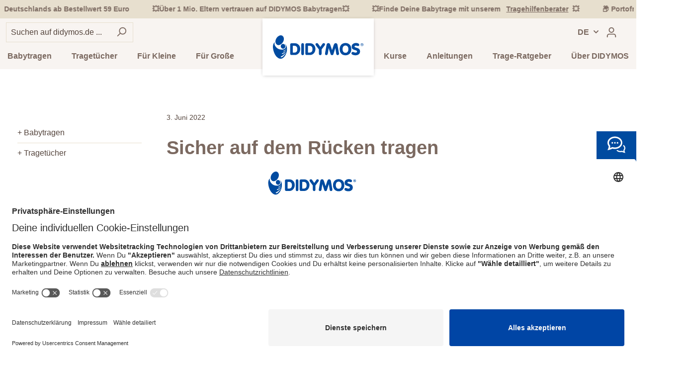

--- FILE ---
content_type: text/html; charset=UTF-8
request_url: https://www.didymos.de/blog/sicher-auf-dem-ruecken-tragen/
body_size: 33611
content:

<!DOCTYPE html>

<html lang="de-DE"
      itemscope="itemscope"
      >

                            
    <head>
            <link rel="dns-prefetch" href="https://app.usercentrics.eu/">
    <link rel="preconnect" href="https://app.usercentrics.eu/" crossorigin>

    <link rel="dns-prefetch" href="https://www.googletagmanager.com/">
    <link rel="preconnect" href="https://www.googletagmanager.com/" crossorigin>

    <link rel="dns-prefetch" href="https://widgets.shopvote.de/">
    <link rel="preconnect" href="https://widgets.shopvote.de/" crossorigin>

    <link rel="dns-prefetch" href="https://www.gstatic.com/">
    <link rel="preconnect" href="https://www.gstatic.com/" crossorigin>

    <link rel="dns-prefetch" href="https://api.userlike.com/">
    <link rel="preconnect" href="https://api.userlike.com/" crossorigin>
    
                        <script id="usercentrics-cmp" src="https://app.usercentrics.eu/browser-ui/latest/loader.js" data-settings-id="PJaHx3KFY" async></script>

                    <meta charset="utf-8">
            

                            <meta name="viewport"
                      content="width=device-width, initial-scale=1, shrink-to-fit=no">
            
                                    <meta name="author"
                      content=""/>
                <meta name="robots"
                      content="index, follow"/>
                <meta name="revisit-after"
                      content=""/>
                <meta name="keywords"
                      content=""/>
                <meta name="description"
                      content=""/>
            
    <link rel="alternate"
          type="application/rss+xml"
          title="Blog Feed"
          href="/blog.rss" />

    <link rel="preload" href="/bundles/didtheme/assets/fonts/nunito-regular.woff" as="font" type="font/woff" crossorigin>
    <link rel="preload" href="/bundles/didtheme/assets/fonts/nunito-regular.woff2" as="font" type="font/woff2" crossorigin>

    <link rel="preload" href="/bundles/didtheme/assets/fonts/nunito-italic.woff" as="font" type="font/woff" crossorigin>
    <link rel="preload" href="/bundles/didtheme/assets/fonts/nunito-italic.woff2" as="font" type="font/woff2" crossorigin>

    <link rel="preload" href="/bundles/didtheme/assets/fonts/nunito-semibold.woff" as="font" type="font/woff" crossorigin>
    <link rel="preload" href="/bundles/didtheme/assets/fonts/nunito-semibold.woff2" as="font" type="font/woff2" crossorigin>

    <link rel="preload" href="/bundles/didtheme/assets/fonts/nunito-semibolditalic.woff" as="font" type="font/woff" crossorigin>
    <link rel="preload" href="/bundles/didtheme/assets/fonts/nunito-semibolditalic.woff2" as="font" type="font/woff2" crossorigin>

                                <link rel="preload"
                  href="https://www.didymos.de/theme/5e4b486abba1302957dca535de870f39/css/all.css?1765314730626860" as="style"/>
            
            <link rel="preload" href="https://www.didymos.de/theme/5e4b486abba1302957dca535de870f39/js/all.js?17653147301349683" as="script">
    
    <link rel="preload" href="https://app.usercentrics.eu/latest/main.js" as="script" >

    <meta name="google-site-verification" content="aPWshsec7lprepy9gezBGUaI4wPchdW3NiVCBoFI0No" />
    <meta name="google-site-verification" content="JF4jJnQB7enJeRUSm-kqKjWOSX6QOI5D7ChDrMW8z3o" />

                    
                                <meta property="og:type"
              content="website"/>
        <meta property="og:site_name"
              content="Didymos"/>
        <meta property="og:title"
              content="Sicher auf dem Rücken tragen"/>
        <meta property="og:description"
              content="- mit Tragetuch, Ring Sling oder Tragehilfe"/>

                    <meta property="og:image"
                  content=""/>
        
        <meta name="twitter:card"
              content="summary"/>
        <meta name="twitter:site"
              content="Didymos"/>
        <meta name="twitter:title"
              content="Sicher auf dem Rücken tragen"/>
        <meta name="twitter:description"
              content="- mit Tragetuch, Ring Sling oder Tragehilfe"/>
                    <meta property="og:image"
                  content=""/>
            
    
                                <meta 
                      content="Didymos"/>
                <meta 
                      content=""/>
                <meta 
                      content="true"/>
                <meta 
                      content="https://www.didymos.de/media/d0/1f/5f/1604668176/logo_new.svg"/>
            
            <script type="application/ld+json">
            {
                "@context": "https://schema.org",
                "@type": "BlogPosting",
                "headline": "Sicher auf dem Rücken tragen",
                "url": "https://www.didymos.de/blog/sicher-auf-dem-ruecken-tragen/",
                "datePublished": "2022-06-02",
                "dateCreated": "2022-06-02",
                "dateModified": "2022-06-20",
                "description": "- mit Tragetuch, Ring Sling oder Tragehilfe",
                
                
                
                "publisher": {
                    "@type": "Organization",
                    "name": "Didymos",
                    "url": "https://www.didymos.de/",
                    "logo": {
                        "@type": "ImageObject",
                        "url": ""
                    }
                }
            }
        </script>
    
                                            

            <link rel="alternate" hreflang="fr" href="https://www.didymos.de/fr/blog/carry-your-child-on-your-back/" />
            <link rel="alternate" hreflang="de" href="https://www.didymos.de/blog/sicher-auf-dem-ruecken-tragen/" />
            <link rel="alternate" hreflang="it" href="https://www.didymos.de/it/blog/carry-your-child-on-your-back/" />
            <link rel="alternate" hreflang="en" href="https://www.didymos.de/en/blog/carry-your-child-on-your-back/" />
            <link rel="alternate" hreflang="x-default" href="https://www.didymos.de/en/blog/carry-your-child-on-your-back/" />
            

            
        


                    <link rel="shortcut icon"
                  href="https://www.didymos.de/media/26/4e/f6/1604668273/favicon.ico">
        
                    <link rel="apple-touch-icon"
                  sizes="180x180"
                  href="https://www.didymos.de/media/26/4e/f6/1604668273/favicon.ico">
        
                    <link rel="icon"
                  sizes="192x192"
                  href="https://www.didymos.de/media/26/4e/f6/1604668273/favicon.ico">
            <meta name="theme-color"
                  content="#1565C0"/>
        
        
                    <title >
                Sicher auf dem Rücken tragen            </title>
        
                                                                                <link rel="stylesheet"
                      href="https://www.didymos.de/theme/5e4b486abba1302957dca535de870f39/css/all.css?1765314730626860">
                                    

    
    
    
            <style>
            :root {
                --moorl-advanced-search-width: 600px;
            }
        </style>
    

            <style>
                .lazyload,
                .lazyloading {
                    background-image: url('[data-uri]');
                }
            </style>    
                        <script>
        window.features = {"FEATURE_NEXT_1797":false,"FEATURE_NEXT_11917":false,"FEATURE_NEXT_12608":true,"FEATURE_NEXT_16710":false,"FEATURE_NEXT_13810":false,"FEATURE_NEXT_13250":false,"FEATURE_NEXT_16151":false,"FEATURE_NEXT_16155":false,"FEATURE_NEXT_14872":false,"FEATURE_NEXT_15053":false,"FEATURE_NEXT_14114":false,"FEATURE_NEXT_12455":false,"FEATURE_NEXT_15815":false,"FEATURE_NEXT_8225":false,"FEATURE_NEXT_14699":false,"FEATURE_NEXT_15998":false,"FEATURE_NEXT_15707":false,"FEATURE_NEXT_15475":false,"FEATURE_NEXT_14360":false,"FEATURE_NEXT_15172":false,"FEATURE_NEXT_15687":false,"FEATURE_NEXT_6040":false,"FEATURE_NEXT_14001":false,"FEATURE_NEXT_7739":false,"FEATURE_NEXT_16200":false,"FEATURE_NEXT_13410":false,"FEATURE_NEXT_8097":false,"FEATURE_NEXT_16119":false,"FEATURE_NEXT_15917":false,"FEATURE_NEXT_15957":false,"FEATURE_NEXT_16223":false,"FEATURE_NEXT_13795":false,"FEATURE_NEXT_13601":false,"FEATURE_NEXT_16992":false,"FEATURE_NEXT_7530":false,"FEATURE_NEXT_16824":false,"FEATURE_NEXT_16271":false,"FEATURE_NEXT_17275":false,"FEATURE_NEXT_17016":false,"FEATURE_NEXT_16236":false,"FEATURE_NEXT_16769":false,"FEATURE_NEXT_16640":false,"FEATURE_NEXT_17261":false};
    </script>
        
                
                                    
                        
            
                            


                            
            <script type="text/javascript" src='https://www.google.com/recaptcha/api.js' defer></script>
        <script>
                            window.googleReCaptchaV2Active = true;
                                </script>
            
                
            </head>

    <body class="is-ctl-blog is-act-getpost">

                            <noscript class="noscript-main">
                
    <div role="alert"
         class="alert alert-info alert-has-icon">
                                                                                <span
        class="icon icon-info">
                    <svg xmlns="http://www.w3.org/2000/svg" width="24" height="24" viewBox="0 0 24 24"><path fill="#758CA3" fill-rule="evenodd" d="M12 7c.5523 0 1 .4477 1 1s-.4477 1-1 1-1-.4477-1-1 .4477-1 1-1zm1 9c0 .5523-.4477 1-1 1s-1-.4477-1-1v-5c0-.5523.4477-1 1-1s1 .4477 1 1v5zm11-4c0 6.6274-5.3726 12-12 12S0 18.6274 0 12 5.3726 0 12 0s12 5.3726 12 12zM12 2C6.4772 2 2 6.4772 2 12s4.4772 10 10 10 10-4.4772 10-10S17.5228 2 12 2z"/></svg>
            </span>
                                    
                    <div class="alert-content-container">
                                                    
                                    <div class="alert-content">
                                                    Um unseren Shop in vollem Umfang nutzen zu können, empfehlen wir Ihnen Javascript in Ihrem Browser zu aktivieren.
                                            </div>
                
                                                                </div>
            </div>
            </noscript>
        

            
    <div class="header-area" data-sticky-header>

        
    <div class="usp-strip">
        <div class="container">
            <div class="d-flex justify-content-center" data-usp-strip-plugin>
                                    <div class="usp-strip-item">
                        📦 Portofreie Lieferung innerhalb Deutschlands ab Bestellwert 59 Euro
                    </div>
                
                                    <div class="usp-strip-item">
                        💥Über 1 Mio. Eltern vertrauen auf DIDYMOS Babytragen💥 
                    </div>
                
                                    <div class="usp-strip-item">
                        💥Finde Deine Babytrage mit unserem <a href="/tragehilfenberater/">Tragehilfenberater</a>💥
                    </div>
                            </div>
        </div>
    </div>

                                        <header class="header-main">
                                    <div class="container">
                        
     
    
                        <div class="header-logo-main">
                    <a class="header-logo-main-link"
               href="/"
               title="Zur Startseite wechseln">
                                    <picture class="header-logo-picture" width="182" height="49">
                                                                                
                                                                                    <source srcset="https://www.didymos.de/media/6f/70/8d/1630575388/didymos-signet.svg"
                                        media="(max-width: 373px)" width="22" height="38">
                                                    
                                                                                    <img src="https://www.didymos.de/media/d0/1f/5f/1604668176/logo_new.svg"
                                     alt="Zur Startseite wechseln"
                                     class="img-fluid header-logo-main-img" width="182" height="49" />
                                                                        </picture>
                            </a>
            </div>
        

        <div class="row justify-content-between align-items-center header-row flex-wrap">

                            <div class="order-1 header-actions-btn menu-button">
                                                                                    <button class="btn nav-main-toggle-btn header-actions-btn"
                                                type="button"
                                                data-offcanvas-menu="true"
                                                aria-label="Menü">
                                                                                                                    <span
        class="icon icon-stack">
                    <svg xmlns="http://www.w3.org/2000/svg" width="24" height="24" viewBox="0 0 24 24"><path fill="#758CA3" fill-rule="evenodd" d="M3 13c-.5523 0-1-.4477-1-1s.4477-1 1-1h18c.5523 0 1 .4477 1 1s-.4477 1-1 1H3zm0-7c-.5523 0-1-.4477-1-1s.4477-1 1-1h18c.5523 0 1 .4477 1 1s-.4477 1-1 1H3zm0 14c-.5523 0-1-.4477-1-1s.4477-1 1-1h18c.5523 0 1 .4477 1 1s-.4477 1-1 1H3z"/></svg>
            </span>
                                                                                    </button>
                                    
                                    </div>
            
                            <div class="order-2 search-toggle">
                    <button class="btn header-actions-btn search-toggle-btn js-search-toggle-btn collapsed"
                            type="button"
                            data-toggle="collapse"
                            data-target="#searchCollapse"
                            aria-expanded="false"
                            aria-controls="searchCollapse"
                            aria-label="Suchen">
                                                <span
        class="icon icon-search">
                    <svg xmlns="http://www.w3.org/2000/svg" width="24" height="24" viewBox="0 0 24 24"><path fill="#758CA3" fill-rule="evenodd" d="M10.0944 16.3199 4.707 21.707c-.3905.3905-1.0237.3905-1.4142 0-.3905-.3905-.3905-1.0237 0-1.4142L8.68 14.9056C7.6271 13.551 7 11.8487 7 10c0-4.4183 3.5817-8 8-8s8 3.5817 8 8-3.5817 8-8 8c-1.8487 0-3.551-.627-4.9056-1.6801zM15 16c3.3137 0 6-2.6863 6-6s-2.6863-6-6-6-6 2.6863-6 6 2.6863 6 6 6z"/></svg>
            </span>
                    </button>
                </div>
            

            <div class="col-12 order-9 header-mobile-search-field-col">
                    <div class="collapse"
         id="searchCollapse">
        <div class="header-search">
            <form action="/search"
                  method="get"
                  data-search-form="true"
                  data-url="/suggest?search="
                  class="header-search-form">
                                    <div class="input-group">
                                                    <input type="search"
                                   name="search"
                                   class="form-control header-search-input"
                                   autocomplete="off"
                                   autocapitalize="off"
                                   placeholder="Suchen auf didymos.de ..."
                                   aria-label="Suchen auf didymos.de ..."
                                   value=""
                            >
                        
                                                    <div class="input-group-append">
                                <button type="submit"
                                        class="btn header-search-btn"
                                        aria-label="Suchen">
                                    <span class="header-search-icon">
                                                                <span
        class="icon icon-search">
                    <svg xmlns="http://www.w3.org/2000/svg" width="24" height="24" viewBox="0 0 24 24"><path fill="#758CA3" fill-rule="evenodd" d="M10.0944 16.3199 4.707 21.707c-.3905.3905-1.0237.3905-1.4142 0-.3905-.3905-.3905-1.0237 0-1.4142L8.68 14.9056C7.6271 13.551 7 11.8487 7 10c0-4.4183 3.5817-8 8-8s8 3.5817 8 8-3.5817 8-8 8c-1.8487 0-3.551-.627-4.9056-1.6801zM15 16c3.3137 0 6-2.6863 6-6s-2.6863-6-6-6-6 2.6863-6 6 2.6863 6 6 6z"/></svg>
            </span>
                                    </span>
                                </button>
                            </div>
                                            </div>
                            </form>
        </div>
    </div>
            </div>

                            <div class="order-3 header-search-col">
                        <div class="collapse"
         id="searchCollapse">
        <div class="header-search">
            <form action="/search"
                  method="get"
                  data-search-form="true"
                  data-url="/suggest?search="
                  class="header-search-form">
                                    <div class="input-group">
                                                    <input type="search"
                                   name="search"
                                   class="form-control header-search-input"
                                   autocomplete="off"
                                   autocapitalize="off"
                                   placeholder="Suchen auf didymos.de ..."
                                   aria-label="Suchen auf didymos.de ..."
                                   value=""
                            >
                        
                                                    <div class="input-group-append">
                                <button type="submit"
                                        class="btn header-search-btn"
                                        aria-label="Suchen">
                                    <span class="header-search-icon">
                                                                <span
        class="icon icon-search">
                    <svg xmlns="http://www.w3.org/2000/svg" width="24" height="24" viewBox="0 0 24 24"><path fill="#758CA3" fill-rule="evenodd" d="M10.0944 16.3199 4.707 21.707c-.3905.3905-1.0237.3905-1.4142 0-.3905-.3905-.3905-1.0237 0-1.4142L8.68 14.9056C7.6271 13.551 7 11.8487 7 10c0-4.4183 3.5817-8 8-8s8 3.5817 8 8-3.5817 8-8 8c-1.8487 0-3.551-.627-4.9056-1.6801zM15 16c3.3137 0 6-2.6863 6-6s-2.6863-6-6-6-6 2.6863-6 6 2.6863 6 6 6z"/></svg>
            </span>
                                    </span>
                                </button>
                            </div>
                                            </div>
                            </form>
        </div>
    </div>
                </div>
            
                                                <div class="order-4 header-language">
                                                    <div class="dropdown">
                                <button class="btn btn-language language-menu-btn header-actions-btn"
                                    type="button"
                                    data-toggle="dropdown"
                                    aria-haspopup="true"
                                    aria-expanded="false"
                                    aria-label="Sprachwechsel"
                                    title="Sprachwechsel">
                                    DE
                                </button>

                                <div class="dropdown-menu dropdown-menu-right language-menu-dropdown js-language-menu-dropdown">
                                                                            <a class="language-link" href="https://www.didymos.de/fr/blog/carry-your-child-on-your-back/">
                                            <span>
                                                FR
                                            </span>
                                        </a>
                                                                            <a class="language-link" href="https://www.didymos.de/it/blog/carry-your-child-on-your-back/">
                                            <span>
                                                IT
                                            </span>
                                        </a>
                                                                            <a class="language-link" href="https://www.didymos.de/en/blog/carry-your-child-on-your-back/">
                                            <span>
                                                EN
                                            </span>
                                        </a>
                                                                    </div>
                            </div>
                                            </div>
                
                

                                     
                    <div class="order-6 account-menu">
                            <div class="dropdown">
                    <button class="btn account-menu-btn header-actions-btn"
                    type="button"
                    id="accountWidget"
                    data-offcanvas-account-menu="true"
                    data-toggle="dropdown"
                    aria-haspopup="true"
                    aria-expanded="false"
                    aria-label="Mein Konto"
                    title="Mein Konto">
                                        <span
        class="icon icon-avatar">
                    <svg xmlns="http://www.w3.org/2000/svg" width="24" height="24" viewBox="0 0 24 24"><path fill="#758CA3" fill-rule="evenodd" d="M12 3C9.7909 3 8 4.7909 8 7c0 2.2091 1.7909 4 4 4 2.2091 0 4-1.7909 4-4 0-2.2091-1.7909-4-4-4zm0-2c3.3137 0 6 2.6863 6 6s-2.6863 6-6 6-6-2.6863-6-6 2.6863-6 6-6zM4 22.099c0 .5523-.4477 1-1 1s-1-.4477-1-1V20c0-2.7614 2.2386-5 5-5h10.0007c2.7614 0 5 2.2386 5 5v2.099c0 .5523-.4477 1-1 1s-1-.4477-1-1V20c0-1.6569-1.3431-3-3-3H7c-1.6569 0-3 1.3431-3 3v2.099z"/></svg>
            </span>
                <span class="d-none d-md-inline header-account-name" data-customer-name data-href="https://www.didymos.de/widgets/account/customerName"></span>
            </button>
        
                    <div class="dropdown-menu dropdown-menu-right account-menu-dropdown js-account-menu-dropdown"
                 aria-labelledby="accountWidget">
                
        
        <button class="btn btn-block offcanvas-close js-offcanvas-close sticky-top">
                                            <span
        class="icon icon-x icon-sm">
                    <svg xmlns="http://www.w3.org/2000/svg" width="24" height="24" viewBox="0 0 24 24"><path fill="#758CA3" fill-rule="evenodd" d="m10.5858 12-7.293-7.2929c-.3904-.3905-.3904-1.0237 0-1.4142.3906-.3905 1.0238-.3905 1.4143 0L12 10.5858l7.2929-7.293c.3905-.3904 1.0237-.3904 1.4142 0 .3905.3906.3905 1.0238 0 1.4143L13.4142 12l7.293 7.2929c.3904.3905.3904 1.0237 0 1.4142-.3906.3905-1.0238.3905-1.4143 0L12 13.4142l-7.2929 7.293c-.3905.3904-1.0237.3904-1.4142 0-.3905-.3906-.3905-1.0238 0-1.4143L10.5858 12z"/></svg>
            </span>
        
                    Menü schließen
            </button>

            <div class="offcanvas-content-container">
                <div class="account-menu">
                                    <div class="dropdown-header account-menu-header">
                    Mein Konto
                </div>
                    
                                    <div class="account-menu-login">
                    <a href="/account/login"
                       title="Anmelden"
                       class="btn btn-primary account-menu-login-button">
                        Anmelden
                    </a>

                    <div class="account-menu-register">
                        oder <a href="/account/login"
                                                            title="registrieren">registrieren</a>
                    </div>
                </div>
                    
                    <div class="account-menu-links">
                    <div class="header-account-menu">
        <div class="card account-menu-inner">
                                        
                                                <div class="list-group list-group-flush account-aside-list-group">
                                
                                                                <a href="/account"
                                   title="Übersicht"
                                   class="list-group-item list-group-item-action account-aside-item">
                                    Übersicht
                                </a>
                            
                                                            <a href="/account/profile"
                                   title="Persönliches Profil"
                                   class="list-group-item list-group-item-action account-aside-item">
                                    Persönliches Profil
                                </a>
                            
                                                            <a href="/account/address"
                                   title="Adressen"
                                   class="list-group-item list-group-item-action account-aside-item">
                                    Adressen
                                </a>
                            
                                                            <a href="/account/payment"
                                   title="Zahlungsarten"
                                   class="list-group-item list-group-item-action account-aside-item">
                                    Zahlungsarten
                                </a>
                            
                                                                <a href="/account/order"
                                   title="Bestellungen"
                                   class="list-group-item list-group-item-action account-aside-item">
                                    Bestellungen
                                </a>
                            
            <a href="/wishlist/index"
           rel="nofollow"
           title="Wunschlisten"
           class="list-group-item list-group-item-action account-aside-item">
            Wunschlisten
        </a>
                            

    


                        <a
                href="/EasyCoupon/list"
                title="Meine Gutscheine"
                class="list-group-item list-group-item-action account-aside-item"
            >
                Meine Gutscheine
            </a>
            


        
                    </div>
                            
                                                </div>
    </div>
            </div>
            </div>
        </div>
                </div>
            </div>
                    </div>
                
                                    <div class="order-7 header-cart"
                            data-offcanvas-cart="true">
                        <a class="d-flex align-items-center btn header-actions-btn header-cart-btn"
                            href="/checkout/cart"
                            data-cart-widget="true"
                            title="Warenkorb"
                            aria-label="Warenkorb">
                                <span class="header-cart-icon">
                                <span
        class="icon icon-bag">
                    <svg xmlns="http://www.w3.org/2000/svg" width="24" height="24" viewBox="0 0 24 24"><path fill="#758CA3" fill-rule="evenodd" d="M5.892 3c.5523 0 1 .4477 1 1s-.4477 1-1 1H3.7895a1 1 0 0 0-.9986.9475l-.7895 15c-.029.5515.3946 1.0221.9987 1.0525h17.8102c.5523 0 1-.4477.9986-1.0525l-.7895-15A1 1 0 0 0 20.0208 5H17.892c-.5523 0-1-.4477-1-1s.4477-1 1-1h2.1288c1.5956 0 2.912 1.249 2.9959 2.8423l.7894 15c.0035.0788.0035.0788.0042.1577 0 1.6569-1.3432 3-3 3H3c-.079-.0007-.079-.0007-.1577-.0041-1.6546-.0871-2.9253-1.499-2.8382-3.1536l.7895-15C.8775 4.249 2.1939 3 3.7895 3H5.892zm4 2c0 .5523-.4477 1-1 1s-1-.4477-1-1V3c0-1.6569 1.3432-3 3-3h2c1.6569 0 3 1.3431 3 3v2c0 .5523-.4477 1-1 1s-1-.4477-1-1V3c0-.5523-.4477-1-1-1h-2c-.5523 0-1 .4477-1 1v2z"/></svg>
            </span>
    </span>
        <span class="d-none d-md-inline header-cart-total">
        0,00 €*
    </span>
                        </a>
                    </div>
                

                    </div>
    
                    </div>
                            </header>
        

        
                                <div class="nav-main">
                                    
    <div class="main-navigation"
         id="mainNavigation"
         data-flyout-menu="true">
                    <div class="container">
                                    <nav class="nav main-navigation-menu"
                        itemscope="itemscope"
                        >
                        
                                                                            
                                                                                                                
                                                                                            
                                                                
                                                                                                            <a class="nav-link main-navigation-link"
                                           href="https://www.didymos.de/babytragen/"
                                           
                                           data-flyout-menu-trigger="a7ee1ff66a5e4404bcf4f848157afa27"                                                                                      title="Babytragen">
                                            <div class="main-navigation-link-text">
                                                <span >Babytragen</span>
                                            </div>
                                        </a>
                                                                                                                                                                
                                                                
                                                                                                            <a class="nav-link main-navigation-link"
                                           href="https://www.didymos.de/tragetuch/"
                                           
                                           data-flyout-menu-trigger="603fa21ce4b745d2b2c58736018aa6e9"                                                                                      title="Tragetücher">
                                            <div class="main-navigation-link-text">
                                                <span >Tragetücher</span>
                                            </div>
                                        </a>
                                                                                                                                                                
                                                                
                                                                                                            <a class="nav-link main-navigation-link"
                                           href="https://www.didymos.de/fuer-kleine/"
                                           
                                           data-flyout-menu-trigger="3ba8f4fbf74340eaac6ee01d650f4164"                                                                                      title="Für Kleine">
                                            <div class="main-navigation-link-text">
                                                <span >Für Kleine</span>
                                            </div>
                                        </a>
                                                                                                                                                                
                                                                
                                                                                                            <a class="nav-link main-navigation-link"
                                           href="https://www.didymos.de/fuer-grosse/"
                                           
                                           data-flyout-menu-trigger="2908ae8a7385472faad8cb6f5c018187"                                                                                      title="Für Große">
                                            <div class="main-navigation-link-text">
                                                <span >Für Große</span>
                                            </div>
                                        </a>
                                                                                                                                                                
                                                                
                                                                                                            <a class="nav-link main-navigation-link"
                                           href="https://www.didymos.de/kurse/"
                                           
                                           data-flyout-menu-trigger="2cee17d2a9ec4d84adc71f36bcdb5079"                                                                                      title="Kurse">
                                            <div class="main-navigation-link-text">
                                                <span >Kurse</span>
                                            </div>
                                        </a>
                                                                                                                                                                
                                                                
                                                                                                            <a class="nav-link main-navigation-link"
                                           href="https://www.didymos.de/anleitungen/"
                                           
                                           data-flyout-menu-trigger="26588b4469a144a1bca4ab41f77fb821"                                                                                      title="Anleitungen">
                                            <div class="main-navigation-link-text">
                                                <span >Anleitungen</span>
                                            </div>
                                        </a>
                                                                                                                                                                
                                                                
                                                                                                            <a class="nav-link main-navigation-link"
                                           href="https://www.didymos.de/trage-ratgeber/"
                                           
                                           data-flyout-menu-trigger="dea07a3ace444f5bbf5134ca851f371e"                                                                                      title="Trage-Ratgeber">
                                            <div class="main-navigation-link-text">
                                                <span >Trage-Ratgeber</span>
                                            </div>
                                        </a>
                                                                                                                                                                
                                                                
                                                                                                            <a class="nav-link main-navigation-link"
                                           href="https://www.didymos.de/ueber-didymos/"
                                           
                                           data-flyout-menu-trigger="fb439a7d197d4fe0908ad72f51b3384e"                                                                                      title="Über DIDYMOS">
                                            <div class="main-navigation-link-text">
                                                <span >Über DIDYMOS</span>
                                            </div>
                                        </a>
                                                                                                                                            </nav>
                            </div>
        
                                                                                                                                                                                                                                                                                                                                                                                                                                                                                                                                                                
                                                <div class="navigation-flyouts">
                                                                                                                                                                <div class="navigation-flyout"
                                             data-flyout-menu-id="a7ee1ff66a5e4404bcf4f848157afa27">
                                            <div class="container">
                                                                        <div class="row navigation-flyout-bar">
            
                            <div class="col-auto ml-auto">
                    <div class="navigation-flyout-close js-close-flyout-menu">
                                                                                                            <span
        class="icon icon-x">
                    <svg xmlns="http://www.w3.org/2000/svg" width="24" height="24" viewBox="0 0 24 24"><path fill="#758CA3" fill-rule="evenodd" d="m10.5858 12-7.293-7.2929c-.3904-.3905-.3904-1.0237 0-1.4142.3906-.3905 1.0238-.3905 1.4143 0L12 10.5858l7.2929-7.293c.3905-.3904 1.0237-.3904 1.4142 0 .3905.3906.3905 1.0238 0 1.4143L13.4142 12l7.293 7.2929c.3904.3905.3904 1.0237 0 1.4142-.3906.3905-1.0238.3905-1.4143 0L12 13.4142l-7.2929 7.293c-.3905.3904-1.0237.3904-1.4142 0-.3905-.3906-.3905-1.0238 0-1.4143L10.5858 12z"/></svg>
            </span>
                                                                        </div>
                </div>
                    </div>
    
                
    <div class="row navigation-flyout-content">
                    <div class="col-3 navigation-flyout-content-row-one">
                <div class="navigation-flyout-image">
                        
    
        
        <img src="[data-uri]"
    data-src="https://www.didymos.de/media/d3/ec/51/1673618414/DidyKlick_vor_dem_Bauch.jpg"
            data-srcset="https://www.didymos.de/thumbnail/d3/ec/51/1673618414/DidyKlick_vor_dem_Bauch_800x800.jpg 800w, https://www.didymos.de/thumbnail/d3/ec/51/1673618414/DidyKlick_vor_dem_Bauch_700x700.jpg 700w, https://www.didymos.de/thumbnail/d3/ec/51/1673618414/DidyKlick_vor_dem_Bauch_600x600.jpg 600w, https://www.didymos.de/thumbnail/d3/ec/51/1673618414/DidyKlick_vor_dem_Bauch_500x500.jpg 500w"
                             class="teaser-image lazyload"/>
                </div>
            </div>
        
                    <div class="col-3 navigation-flyout-content-row-two">
                                    <div class="navigation-flyout-menus">
                                                                                    <div class="navigation-flyout-categories is-level-0">
                                
                                                                                                                
                                    <a class="nav-item nav-link navigation-flyout-link is-level-0"
                                       href="https://www.didymos.de/babytragen/didyflow-halfbuckle/"
                                       title="DidyFlow - Halfbuckle"
                                    >
                                        <span>DidyFlow - Halfbuckle</span>                        <span
        class="icon icon-arrow-head-right">
                    <svg xmlns="http://www.w3.org/2000/svg" xmlns:xlink="http://www.w3.org/1999/xlink" width="24" height="24" viewBox="0 0 24 24"><defs><path id="icons-default-arrow-head-right-a" d="m11.5 7.9142 10.2929 10.293c.3905.3904 1.0237.3904 1.4142 0 .3905-.3906.3905-1.0238 0-1.4143l-11-11c-.3905-.3905-1.0237-.3905-1.4142 0l-11 11c-.3905.3905-.3905 1.0237 0 1.4142.3905.3905 1.0237.3905 1.4142 0L11.5 7.9142z"/></defs><use fill="#758CA3" fill-rule="evenodd" transform="rotate(90 11.5 12)" xlink:href="#icons-default-arrow-head-right-a"/></svg>
            </span>
                                    </a>
                                
                                                            </div>
                                                                                                                <div class="navigation-flyout-categories is-level-0">
                                
                                                                                                                
                                    <a class="nav-item nav-link navigation-flyout-link is-level-0"
                                       href="https://www.didymos.de/babytragen/didyklick-4u-halfbuckle/"
                                       title="DidyKlick 4u - Halfbuckle"
                                    >
                                        <span>DidyKlick 4u - Halfbuckle</span>                        <span
        class="icon icon-arrow-head-right">
                    <svg xmlns="http://www.w3.org/2000/svg" xmlns:xlink="http://www.w3.org/1999/xlink" width="24" height="24" viewBox="0 0 24 24"><defs><path id="icons-default-arrow-head-right-a" d="m11.5 7.9142 10.2929 10.293c.3905.3904 1.0237.3904 1.4142 0 .3905-.3906.3905-1.0238 0-1.4143l-11-11c-.3905-.3905-1.0237-.3905-1.4142 0l-11 11c-.3905.3905-.3905 1.0237 0 1.4142.3905.3905 1.0237.3905 1.4142 0L11.5 7.9142z"/></defs><use fill="#758CA3" fill-rule="evenodd" transform="rotate(90 11.5 12)" xlink:href="#icons-default-arrow-head-right-a"/></svg>
            </span>
                                    </a>
                                
                                                            </div>
                                                                                                                <div class="navigation-flyout-categories is-level-0">
                                
                                                                                                                
                                    <a class="nav-item nav-link navigation-flyout-link is-level-0"
                                       href="https://www.didymos.de/babytragen/didyfix-der-schnelle-fullbuckle/"
                                       title="DidyFix - Einfache Schnallentrage"
                                    >
                                        <span>DidyFix - Einfache Schnallentrage</span>                        <span
        class="icon icon-arrow-head-right">
                    <svg xmlns="http://www.w3.org/2000/svg" xmlns:xlink="http://www.w3.org/1999/xlink" width="24" height="24" viewBox="0 0 24 24"><defs><path id="icons-default-arrow-head-right-a" d="m11.5 7.9142 10.2929 10.293c.3905.3904 1.0237.3904 1.4142 0 .3905-.3906.3905-1.0238 0-1.4143l-11-11c-.3905-.3905-1.0237-.3905-1.4142 0l-11 11c-.3905.3905-.3905 1.0237 0 1.4142.3905.3905 1.0237.3905 1.4142 0L11.5 7.9142z"/></defs><use fill="#758CA3" fill-rule="evenodd" transform="rotate(90 11.5 12)" xlink:href="#icons-default-arrow-head-right-a"/></svg>
            </span>
                                    </a>
                                
                                                            </div>
                                                                                                                <div class="navigation-flyout-categories is-level-0">
                                
                                                                                                                
                                    <a class="nav-item nav-link navigation-flyout-link is-level-0"
                                       href="https://www.didymos.de/babytragen/didysnap-4u-die-variable-komforttrage/"
                                       title="DidySnap 4u - Schnallentrage"
                                    >
                                        <span>DidySnap 4u - Schnallentrage</span>                        <span
        class="icon icon-arrow-head-right">
                    <svg xmlns="http://www.w3.org/2000/svg" xmlns:xlink="http://www.w3.org/1999/xlink" width="24" height="24" viewBox="0 0 24 24"><defs><path id="icons-default-arrow-head-right-a" d="m11.5 7.9142 10.2929 10.293c.3905.3904 1.0237.3904 1.4142 0 .3905-.3906.3905-1.0238 0-1.4143l-11-11c-.3905-.3905-1.0237-.3905-1.4142 0l-11 11c-.3905.3905-.3905 1.0237 0 1.4142.3905.3905 1.0237.3905 1.4142 0L11.5 7.9142z"/></defs><use fill="#758CA3" fill-rule="evenodd" transform="rotate(90 11.5 12)" xlink:href="#icons-default-arrow-head-right-a"/></svg>
            </span>
                                    </a>
                                
                                                            </div>
                                                                                                                <div class="navigation-flyout-categories is-level-0">
                                
                                                                                                                
                                    <a class="nav-item nav-link navigation-flyout-link is-level-0"
                                       href="https://www.didymos.de/babytragen/didytai-mehdai/"
                                       title="DidyTai - MehDai"
                                    >
                                        <span>DidyTai - MehDai</span>                        <span
        class="icon icon-arrow-head-right">
                    <svg xmlns="http://www.w3.org/2000/svg" xmlns:xlink="http://www.w3.org/1999/xlink" width="24" height="24" viewBox="0 0 24 24"><defs><path id="icons-default-arrow-head-right-a" d="m11.5 7.9142 10.2929 10.293c.3905.3904 1.0237.3904 1.4142 0 .3905-.3906.3905-1.0238 0-1.4143l-11-11c-.3905-.3905-1.0237-.3905-1.4142 0l-11 11c-.3905.3905-.3905 1.0237 0 1.4142.3905.3905 1.0237.3905 1.4142 0L11.5 7.9142z"/></defs><use fill="#758CA3" fill-rule="evenodd" transform="rotate(90 11.5 12)" xlink:href="#icons-default-arrow-head-right-a"/></svg>
            </span>
                                    </a>
                                
                                                            </div>
                                                                                                                <div class="navigation-flyout-categories is-level-0">
                                
                                                                                                                
                                    <a class="nav-item nav-link navigation-flyout-link is-level-0"
                                       href="https://www.didymos.de/babytragen/didygo-onbuhimo/"
                                       title="DidyGo - Onbuhimo"
                                    >
                                        <span>DidyGo - Onbuhimo</span>                        <span
        class="icon icon-arrow-head-right">
                    <svg xmlns="http://www.w3.org/2000/svg" xmlns:xlink="http://www.w3.org/1999/xlink" width="24" height="24" viewBox="0 0 24 24"><defs><path id="icons-default-arrow-head-right-a" d="m11.5 7.9142 10.2929 10.293c.3905.3904 1.0237.3904 1.4142 0 .3905-.3906.3905-1.0238 0-1.4143l-11-11c-.3905-.3905-1.0237-.3905-1.4142 0l-11 11c-.3905.3905-.3905 1.0237 0 1.4142.3905.3905 1.0237.3905 1.4142 0L11.5 7.9142z"/></defs><use fill="#758CA3" fill-rule="evenodd" transform="rotate(90 11.5 12)" xlink:href="#icons-default-arrow-head-right-a"/></svg>
            </span>
                                    </a>
                                
                                                            </div>
                                                                                                                <div class="navigation-flyout-categories is-level-0">
                                
                                                                                                                
                                    <a class="nav-item nav-link navigation-flyout-link is-level-0"
                                       href="https://www.didymos.de/babytragen/didytry-babytrage-zum-testen/"
                                       title="DidyTry - Babytrage zum Testen"
                                    >
                                        <span>DidyTry - Babytrage zum Testen</span>                        <span
        class="icon icon-arrow-head-right">
                    <svg xmlns="http://www.w3.org/2000/svg" xmlns:xlink="http://www.w3.org/1999/xlink" width="24" height="24" viewBox="0 0 24 24"><defs><path id="icons-default-arrow-head-right-a" d="m11.5 7.9142 10.2929 10.293c.3905.3904 1.0237.3904 1.4142 0 .3905-.3906.3905-1.0238 0-1.4143l-11-11c-.3905-.3905-1.0237-.3905-1.4142 0l-11 11c-.3905.3905-.3905 1.0237 0 1.4142.3905.3905 1.0237.3905 1.4142 0L11.5 7.9142z"/></defs><use fill="#758CA3" fill-rule="evenodd" transform="rotate(90 11.5 12)" xlink:href="#icons-default-arrow-head-right-a"/></svg>
            </span>
                                    </a>
                                
                                                            </div>
                                                                        </div>
                
                                
                
                
                
                                    
                            </div>
                    <div class="col-3 navigation-flyout-content-row-three">
                                    <div class="navigation-flyout-menus">
                                                                                    <div class="navigation-flyout-categories is-level-0">
                                
                                                                                                                
                                    <a class="nav-item nav-link navigation-flyout-link is-level-0"
                                       href="https://www.didymos.de/babytragen/zubehoer/"
                                       title="DidyPad (Zubehör)"
                                    >
                                        <span>DidyPad (Zubehör)</span>                        <span
        class="icon icon-arrow-head-right">
                    <svg xmlns="http://www.w3.org/2000/svg" xmlns:xlink="http://www.w3.org/1999/xlink" width="24" height="24" viewBox="0 0 24 24"><defs><path id="icons-default-arrow-head-right-a" d="m11.5 7.9142 10.2929 10.293c.3905.3904 1.0237.3904 1.4142 0 .3905-.3906.3905-1.0238 0-1.4143l-11-11c-.3905-.3905-1.0237-.3905-1.4142 0l-11 11c-.3905.3905-.3905 1.0237 0 1.4142.3905.3905 1.0237.3905 1.4142 0L11.5 7.9142z"/></defs><use fill="#758CA3" fill-rule="evenodd" transform="rotate(90 11.5 12)" xlink:href="#icons-default-arrow-head-right-a"/></svg>
            </span>
                                    </a>
                                
                                                            </div>
                                                                                                                <div class="navigation-flyout-categories is-level-0">
                                
                                                                                                                
                                    <a class="nav-item nav-link navigation-flyout-link is-level-0"
                                       href="https://www.didymos.de/babytragen/sonnenschutz/"
                                       title="Sonnenschutz"
                                    >
                                        <span>Sonnenschutz</span>                        <span
        class="icon icon-arrow-head-right">
                    <svg xmlns="http://www.w3.org/2000/svg" xmlns:xlink="http://www.w3.org/1999/xlink" width="24" height="24" viewBox="0 0 24 24"><defs><path id="icons-default-arrow-head-right-a" d="m11.5 7.9142 10.2929 10.293c.3905.3904 1.0237.3904 1.4142 0 .3905-.3906.3905-1.0238 0-1.4143l-11-11c-.3905-.3905-1.0237-.3905-1.4142 0l-11 11c-.3905.3905-.3905 1.0237 0 1.4142.3905.3905 1.0237.3905 1.4142 0L11.5 7.9142z"/></defs><use fill="#758CA3" fill-rule="evenodd" transform="rotate(90 11.5 12)" xlink:href="#icons-default-arrow-head-right-a"/></svg>
            </span>
                                    </a>
                                
                                                            </div>
                                                                                                                <div class="navigation-flyout-categories is-level-0">
                                
                                                                                                                
                                    <a class="nav-item nav-link navigation-flyout-link is-level-0"
                                       href="https://www.didymos.de/babytragen/wetterschutz/"
                                       title="Wetterschutz"
                                    >
                                        <span>Wetterschutz</span>                        <span
        class="icon icon-arrow-head-right">
                    <svg xmlns="http://www.w3.org/2000/svg" xmlns:xlink="http://www.w3.org/1999/xlink" width="24" height="24" viewBox="0 0 24 24"><defs><path id="icons-default-arrow-head-right-a" d="m11.5 7.9142 10.2929 10.293c.3905.3904 1.0237.3904 1.4142 0 .3905-.3906.3905-1.0238 0-1.4143l-11-11c-.3905-.3905-1.0237-.3905-1.4142 0l-11 11c-.3905.3905-.3905 1.0237 0 1.4142.3905.3905 1.0237.3905 1.4142 0L11.5 7.9142z"/></defs><use fill="#758CA3" fill-rule="evenodd" transform="rotate(90 11.5 12)" xlink:href="#icons-default-arrow-head-right-a"/></svg>
            </span>
                                    </a>
                                
                                                            </div>
                                                                        </div>
                
                                
                
                
                
                                    
                            </div>
                    <div class="col-3 navigation-flyout-content-row-four">
                                    <div class="navigation-flyout-menus">
                                                                                <div class="navigation-flyout-actions">
                                <a class="nav-item nav-link"href="https://www.didymos.de/tragehilfenberater/"
                                   title="DIDYMOS Tragehilfenberater"
                                >
                                                <span
        class="icon icon-idea">
                    <svg height="512pt" viewBox="0 0 512 512" width="512pt" xmlns="http://www.w3.org/2000/svg"><path d="m256.058594 0h-.316406c-87.945313.554688-161.234376 67.519531-169.699219 155.058594-4.132813 46.472656 6.347656 76.460937 27.132812 115.550781 6.429688 11.371094 13.777344 22.199219 21.964844 32.375 5.625 7.371094 10.925781 14.335937 15.644531 21.777344 10.640625 16.820312 17.351563 35.828125 19.625 55.601562-11.882812 6.953125-18.382812 20.398438-16.457031 34.027344 1.925781 13.632813 11.902344 24.746094 25.246094 28.132813v35.34375c.027343 11.707031 6.0625 22.582031 15.984375 28.800781.503906.339843 1.039062.625 1.605468.851562 5.035157 2.898438 10.734376 4.441407 16.542969 4.480469h85.335938c18.851562 0 34.132812-15.28125 34.132812-34.132812v-35.34375c13.40625-3.375 23.425781-14.546876 25.320313-28.242188 1.894531-13.695312-4.714844-27.167969-16.703125-34.054688 2.300781-19.726562 9.011719-38.679687 19.628906-55.464843 4.71875-7.441407 10.015625-14.40625 15.640625-21.777344 8.1875-10.175781 15.535156-21.003906 21.964844-32.375 20.777344-39.082031 31.265625-69.070313 27.144531-115.550781-8.476563-87.550782-81.78125-154.515625-169.738281-155.058594zm-55.261719 489.351562c-2.902344-3.121093-4.519531-7.222656-4.53125-11.484374v-34.132813h82.132813zm114.9375-11.484374c0 9.425781-7.640625 17.066406-17.066406 17.066406h-73.679688l87.09375-51.199219h3.652344zm8.53125-51.199219h-136.53125c-9.425781 0-17.066406-7.640625-17.066406-17.066407 0-9.425781 7.640625-17.066406 17.066406-17.066406h136.53125c9.425781 0 17.066406 7.640625 17.066406 17.066406 0 9.425782-7.640625 17.066407-17.066406 17.066407zm-102.398437-204.800781h-25.601563c-9.425781 0-17.066406-7.640626-17.066406-17.066407s7.640625-17.066406 17.066406-17.066406h8.535156c9.425781 0 17.066407 7.640625 17.066407 17.066406zm34.132812 17.066406h17.066406v136.53125h-34.132812v-136.53125zm127.554688 23.652344c-5.996094 10.558593-12.84375 20.605468-20.476563 30.046874-5.589844 7.339844-11.367187 14.925782-16.480469 22.988282-11.484375 18.152344-18.929687 38.5625-21.828125 59.84375h-34.636719v-136.53125h25.601563c18.851563 0 34.132813-15.28125 34.132813-34.132813 0-18.851562-15.28125-34.132812-34.132813-34.132812h-8.535156c-18.851563 0-34.132813 15.28125-34.132813 34.132812v17.066407h-34.132812v-17.066407c0-18.851562-15.28125-34.132812-34.132813-34.132812h-8.535156c-18.851563 0-34.132813 15.28125-34.132813 34.132812 0 18.851563 15.28125 34.132813 34.132813 34.132813h25.601563v136.53125h-34.832032c-2.902344-21.28125-10.347656-41.691406-21.839844-59.84375-5.117187-8.0625-10.886718-15.648438-16.476562-22.988282-7.632812-9.441406-14.480469-19.488281-20.480469-30.046874-19.675781-37-29.011719-63.554688-25.207031-106.015626 7.214844-79.039062 73.496094-139.542968 152.863281-139.542968 79.367188 0 145.644531 60.503906 152.859375 139.542968 3.78125 42.46875-5.519531 69.027344-25.199218 106.015626zm-93.421876-40.71875v-17.066407c0-9.425781 7.640626-17.066406 17.066407-17.066406h8.535156c9.425781 0 17.066406 7.640625 17.066406 17.066406s-7.640625 17.066407-17.066406 17.066407zm0 0"/><path d="m255.921875 34.132812c-70.066406 1.140626-128.324219 54.277344-135.882813 123.945313-.414062 4.695313 3.054688 8.835937 7.746094 9.253906h.761719c4.429687.015625 8.136719-3.363281 8.53125-7.777343 6.648437-60.90625 57.582031-107.347657 118.84375-108.355469 4.714844 0 8.535156-3.820313 8.535156-8.53125 0-4.714844-3.820312-8.535157-8.535156-8.535157zm0 0"/><path d="m0 170.667969c0 4.710937 3.820312 8.53125 8.535156 8.53125h42.664063c4.714843 0 8.535156-3.820313 8.535156-8.53125 0-4.714844-3.820313-8.535157-8.535156-8.535157h-42.664063c-4.714844 0-8.535156 3.820313-8.535156 8.535157zm0 0"/><path d="m74.375 265.675781-36.949219 21.335938c-2.660156 1.511719-4.308593 4.335937-4.3125 7.398437-.007812 3.0625 1.625 5.890625 4.28125 7.417969 2.65625 1.523437 5.925781 1.511719 8.566407-.039063l36.949218-21.332031c4.046875-2.371093 5.417969-7.566406 3.074219-11.628906s-7.53125-5.46875-11.609375-3.152344zm0 0"/><path d="m425.976562 268.800781c-2.355468 4.082031-.960937 9.300781 3.121094 11.65625l36.949219 21.332031c4.078125 2.320313 9.261719.910157 11.609375-3.152343 2.34375-4.058594.972656-9.253907-3.074219-11.625l-36.949219-21.335938c-4.082031-2.355469-9.300781-.957031-11.65625 3.125zm0 0"/><path d="m503.464844 162.132812h-42.664063c-4.714843 0-8.535156 3.820313-8.535156 8.535157 0 4.710937 3.820313 8.53125 8.535156 8.53125h42.664063c4.714844 0 8.535156-3.820313 8.535156-8.53125 0-4.714844-3.820312-8.535157-8.535156-8.535157zm0 0"/><path d="m477.695312 42.667969c-2.355468-4.082031-7.574218-5.480469-11.65625-3.125l-36.949218 21.332031c-2.660156 1.515625-4.308594 4.339844-4.316406 7.402344-.003907 3.0625 1.628906 5.890625 4.285156 7.417968 2.652344 1.523438 5.921875 1.511719 8.566406-.039062l36.949219-21.332031c4.078125-2.359375 5.476562-7.578125 3.121093-11.65625zm0 0"/><path d="m82.902344 60.875-36.949219-21.332031c-4.078125-2.316407-9.261719-.910157-11.609375 3.152343-2.34375 4.0625-.972656 9.253907 3.074219 11.628907l36.949219 21.332031c2.640624 1.550781 5.910156 1.5625 8.566406.039062 2.65625-1.527343 4.289062-4.355468 4.285156-7.417968-.007812-3.0625-1.65625-5.886719-4.316406-7.402344zm0 0"/></svg>
            </span>
                                    <span class="text">DIDYMOS Tragehilfenberater</span>
                                                            <span
        class="icon icon-arrow-head-right">
                    <svg xmlns="http://www.w3.org/2000/svg" xmlns:xlink="http://www.w3.org/1999/xlink" width="24" height="24" viewBox="0 0 24 24"><defs><path id="icons-default-arrow-head-right-a" d="m11.5 7.9142 10.2929 10.293c.3905.3904 1.0237.3904 1.4142 0 .3905-.3906.3905-1.0238 0-1.4143l-11-11c-.3905-.3905-1.0237-.3905-1.4142 0l-11 11c-.3905.3905-.3905 1.0237 0 1.4142.3905.3905 1.0237.3905 1.4142 0L11.5 7.9142z"/></defs><use fill="#758CA3" fill-rule="evenodd" transform="rotate(90 11.5 12)" xlink:href="#icons-default-arrow-head-right-a"/></svg>
            </span>
                                </a>
                            </div>
                                                                                                            <div class="navigation-flyout-actions">
                                <a class="nav-item nav-link"href="https://www.didymos.de/babytragen/didytry-babytrage-zum-testen/"
                                   title="DidyTry - Babytrage zum Testen"
                                >
                                                <span
        class="icon icon-idea">
                    <svg height="512pt" viewBox="0 0 512 512" width="512pt" xmlns="http://www.w3.org/2000/svg"><path d="m256.058594 0h-.316406c-87.945313.554688-161.234376 67.519531-169.699219 155.058594-4.132813 46.472656 6.347656 76.460937 27.132812 115.550781 6.429688 11.371094 13.777344 22.199219 21.964844 32.375 5.625 7.371094 10.925781 14.335937 15.644531 21.777344 10.640625 16.820312 17.351563 35.828125 19.625 55.601562-11.882812 6.953125-18.382812 20.398438-16.457031 34.027344 1.925781 13.632813 11.902344 24.746094 25.246094 28.132813v35.34375c.027343 11.707031 6.0625 22.582031 15.984375 28.800781.503906.339843 1.039062.625 1.605468.851562 5.035157 2.898438 10.734376 4.441407 16.542969 4.480469h85.335938c18.851562 0 34.132812-15.28125 34.132812-34.132812v-35.34375c13.40625-3.375 23.425781-14.546876 25.320313-28.242188 1.894531-13.695312-4.714844-27.167969-16.703125-34.054688 2.300781-19.726562 9.011719-38.679687 19.628906-55.464843 4.71875-7.441407 10.015625-14.40625 15.640625-21.777344 8.1875-10.175781 15.535156-21.003906 21.964844-32.375 20.777344-39.082031 31.265625-69.070313 27.144531-115.550781-8.476563-87.550782-81.78125-154.515625-169.738281-155.058594zm-55.261719 489.351562c-2.902344-3.121093-4.519531-7.222656-4.53125-11.484374v-34.132813h82.132813zm114.9375-11.484374c0 9.425781-7.640625 17.066406-17.066406 17.066406h-73.679688l87.09375-51.199219h3.652344zm8.53125-51.199219h-136.53125c-9.425781 0-17.066406-7.640625-17.066406-17.066407 0-9.425781 7.640625-17.066406 17.066406-17.066406h136.53125c9.425781 0 17.066406 7.640625 17.066406 17.066406 0 9.425782-7.640625 17.066407-17.066406 17.066407zm-102.398437-204.800781h-25.601563c-9.425781 0-17.066406-7.640626-17.066406-17.066407s7.640625-17.066406 17.066406-17.066406h8.535156c9.425781 0 17.066407 7.640625 17.066407 17.066406zm34.132812 17.066406h17.066406v136.53125h-34.132812v-136.53125zm127.554688 23.652344c-5.996094 10.558593-12.84375 20.605468-20.476563 30.046874-5.589844 7.339844-11.367187 14.925782-16.480469 22.988282-11.484375 18.152344-18.929687 38.5625-21.828125 59.84375h-34.636719v-136.53125h25.601563c18.851563 0 34.132813-15.28125 34.132813-34.132813 0-18.851562-15.28125-34.132812-34.132813-34.132812h-8.535156c-18.851563 0-34.132813 15.28125-34.132813 34.132812v17.066407h-34.132812v-17.066407c0-18.851562-15.28125-34.132812-34.132813-34.132812h-8.535156c-18.851563 0-34.132813 15.28125-34.132813 34.132812 0 18.851563 15.28125 34.132813 34.132813 34.132813h25.601563v136.53125h-34.832032c-2.902344-21.28125-10.347656-41.691406-21.839844-59.84375-5.117187-8.0625-10.886718-15.648438-16.476562-22.988282-7.632812-9.441406-14.480469-19.488281-20.480469-30.046874-19.675781-37-29.011719-63.554688-25.207031-106.015626 7.214844-79.039062 73.496094-139.542968 152.863281-139.542968 79.367188 0 145.644531 60.503906 152.859375 139.542968 3.78125 42.46875-5.519531 69.027344-25.199218 106.015626zm-93.421876-40.71875v-17.066407c0-9.425781 7.640626-17.066406 17.066407-17.066406h8.535156c9.425781 0 17.066406 7.640625 17.066406 17.066406s-7.640625 17.066407-17.066406 17.066407zm0 0"/><path d="m255.921875 34.132812c-70.066406 1.140626-128.324219 54.277344-135.882813 123.945313-.414062 4.695313 3.054688 8.835937 7.746094 9.253906h.761719c4.429687.015625 8.136719-3.363281 8.53125-7.777343 6.648437-60.90625 57.582031-107.347657 118.84375-108.355469 4.714844 0 8.535156-3.820313 8.535156-8.53125 0-4.714844-3.820312-8.535157-8.535156-8.535157zm0 0"/><path d="m0 170.667969c0 4.710937 3.820312 8.53125 8.535156 8.53125h42.664063c4.714843 0 8.535156-3.820313 8.535156-8.53125 0-4.714844-3.820313-8.535157-8.535156-8.535157h-42.664063c-4.714844 0-8.535156 3.820313-8.535156 8.535157zm0 0"/><path d="m74.375 265.675781-36.949219 21.335938c-2.660156 1.511719-4.308593 4.335937-4.3125 7.398437-.007812 3.0625 1.625 5.890625 4.28125 7.417969 2.65625 1.523437 5.925781 1.511719 8.566407-.039063l36.949218-21.332031c4.046875-2.371093 5.417969-7.566406 3.074219-11.628906s-7.53125-5.46875-11.609375-3.152344zm0 0"/><path d="m425.976562 268.800781c-2.355468 4.082031-.960937 9.300781 3.121094 11.65625l36.949219 21.332031c4.078125 2.320313 9.261719.910157 11.609375-3.152343 2.34375-4.058594.972656-9.253907-3.074219-11.625l-36.949219-21.335938c-4.082031-2.355469-9.300781-.957031-11.65625 3.125zm0 0"/><path d="m503.464844 162.132812h-42.664063c-4.714843 0-8.535156 3.820313-8.535156 8.535157 0 4.710937 3.820313 8.53125 8.535156 8.53125h42.664063c4.714844 0 8.535156-3.820313 8.535156-8.53125 0-4.714844-3.820312-8.535157-8.535156-8.535157zm0 0"/><path d="m477.695312 42.667969c-2.355468-4.082031-7.574218-5.480469-11.65625-3.125l-36.949218 21.332031c-2.660156 1.515625-4.308594 4.339844-4.316406 7.402344-.003907 3.0625 1.628906 5.890625 4.285156 7.417968 2.652344 1.523438 5.921875 1.511719 8.566406-.039062l36.949219-21.332031c4.078125-2.359375 5.476562-7.578125 3.121093-11.65625zm0 0"/><path d="m82.902344 60.875-36.949219-21.332031c-4.078125-2.316407-9.261719-.910157-11.609375 3.152343-2.34375 4.0625-.972656 9.253907 3.074219 11.628907l36.949219 21.332031c2.640624 1.550781 5.910156 1.5625 8.566406.039062 2.65625-1.527343 4.289062-4.355468 4.285156-7.417968-.007812-3.0625-1.65625-5.886719-4.316406-7.402344zm0 0"/></svg>
            </span>
                                    <span class="text">DidyTry - Babytrage zum Testen</span>
                                                            <span
        class="icon icon-arrow-head-right">
                    <svg xmlns="http://www.w3.org/2000/svg" xmlns:xlink="http://www.w3.org/1999/xlink" width="24" height="24" viewBox="0 0 24 24"><defs><path id="icons-default-arrow-head-right-a" d="m11.5 7.9142 10.2929 10.293c.3905.3904 1.0237.3904 1.4142 0 .3905-.3906.3905-1.0238 0-1.4143l-11-11c-.3905-.3905-1.0237-.3905-1.4142 0l-11 11c-.3905.3905-.3905 1.0237 0 1.4142.3905.3905 1.0237.3905 1.4142 0L11.5 7.9142z"/></defs><use fill="#758CA3" fill-rule="evenodd" transform="rotate(90 11.5 12)" xlink:href="#icons-default-arrow-head-right-a"/></svg>
            </span>
                                </a>
                            </div>
                                                                                                            <div class="navigation-flyout-actions">
                                <a class="nav-item nav-link"href="https://www.didymos.de/blog"
                                   title="DIDYMOS Blog"
                                >
                                                <span
        class="icon icon-idea">
                    <svg height="512pt" viewBox="0 0 512 512" width="512pt" xmlns="http://www.w3.org/2000/svg"><path d="m256.058594 0h-.316406c-87.945313.554688-161.234376 67.519531-169.699219 155.058594-4.132813 46.472656 6.347656 76.460937 27.132812 115.550781 6.429688 11.371094 13.777344 22.199219 21.964844 32.375 5.625 7.371094 10.925781 14.335937 15.644531 21.777344 10.640625 16.820312 17.351563 35.828125 19.625 55.601562-11.882812 6.953125-18.382812 20.398438-16.457031 34.027344 1.925781 13.632813 11.902344 24.746094 25.246094 28.132813v35.34375c.027343 11.707031 6.0625 22.582031 15.984375 28.800781.503906.339843 1.039062.625 1.605468.851562 5.035157 2.898438 10.734376 4.441407 16.542969 4.480469h85.335938c18.851562 0 34.132812-15.28125 34.132812-34.132812v-35.34375c13.40625-3.375 23.425781-14.546876 25.320313-28.242188 1.894531-13.695312-4.714844-27.167969-16.703125-34.054688 2.300781-19.726562 9.011719-38.679687 19.628906-55.464843 4.71875-7.441407 10.015625-14.40625 15.640625-21.777344 8.1875-10.175781 15.535156-21.003906 21.964844-32.375 20.777344-39.082031 31.265625-69.070313 27.144531-115.550781-8.476563-87.550782-81.78125-154.515625-169.738281-155.058594zm-55.261719 489.351562c-2.902344-3.121093-4.519531-7.222656-4.53125-11.484374v-34.132813h82.132813zm114.9375-11.484374c0 9.425781-7.640625 17.066406-17.066406 17.066406h-73.679688l87.09375-51.199219h3.652344zm8.53125-51.199219h-136.53125c-9.425781 0-17.066406-7.640625-17.066406-17.066407 0-9.425781 7.640625-17.066406 17.066406-17.066406h136.53125c9.425781 0 17.066406 7.640625 17.066406 17.066406 0 9.425782-7.640625 17.066407-17.066406 17.066407zm-102.398437-204.800781h-25.601563c-9.425781 0-17.066406-7.640626-17.066406-17.066407s7.640625-17.066406 17.066406-17.066406h8.535156c9.425781 0 17.066407 7.640625 17.066407 17.066406zm34.132812 17.066406h17.066406v136.53125h-34.132812v-136.53125zm127.554688 23.652344c-5.996094 10.558593-12.84375 20.605468-20.476563 30.046874-5.589844 7.339844-11.367187 14.925782-16.480469 22.988282-11.484375 18.152344-18.929687 38.5625-21.828125 59.84375h-34.636719v-136.53125h25.601563c18.851563 0 34.132813-15.28125 34.132813-34.132813 0-18.851562-15.28125-34.132812-34.132813-34.132812h-8.535156c-18.851563 0-34.132813 15.28125-34.132813 34.132812v17.066407h-34.132812v-17.066407c0-18.851562-15.28125-34.132812-34.132813-34.132812h-8.535156c-18.851563 0-34.132813 15.28125-34.132813 34.132812 0 18.851563 15.28125 34.132813 34.132813 34.132813h25.601563v136.53125h-34.832032c-2.902344-21.28125-10.347656-41.691406-21.839844-59.84375-5.117187-8.0625-10.886718-15.648438-16.476562-22.988282-7.632812-9.441406-14.480469-19.488281-20.480469-30.046874-19.675781-37-29.011719-63.554688-25.207031-106.015626 7.214844-79.039062 73.496094-139.542968 152.863281-139.542968 79.367188 0 145.644531 60.503906 152.859375 139.542968 3.78125 42.46875-5.519531 69.027344-25.199218 106.015626zm-93.421876-40.71875v-17.066407c0-9.425781 7.640626-17.066406 17.066407-17.066406h8.535156c9.425781 0 17.066406 7.640625 17.066406 17.066406s-7.640625 17.066407-17.066406 17.066407zm0 0"/><path d="m255.921875 34.132812c-70.066406 1.140626-128.324219 54.277344-135.882813 123.945313-.414062 4.695313 3.054688 8.835937 7.746094 9.253906h.761719c4.429687.015625 8.136719-3.363281 8.53125-7.777343 6.648437-60.90625 57.582031-107.347657 118.84375-108.355469 4.714844 0 8.535156-3.820313 8.535156-8.53125 0-4.714844-3.820312-8.535157-8.535156-8.535157zm0 0"/><path d="m0 170.667969c0 4.710937 3.820312 8.53125 8.535156 8.53125h42.664063c4.714843 0 8.535156-3.820313 8.535156-8.53125 0-4.714844-3.820313-8.535157-8.535156-8.535157h-42.664063c-4.714844 0-8.535156 3.820313-8.535156 8.535157zm0 0"/><path d="m74.375 265.675781-36.949219 21.335938c-2.660156 1.511719-4.308593 4.335937-4.3125 7.398437-.007812 3.0625 1.625 5.890625 4.28125 7.417969 2.65625 1.523437 5.925781 1.511719 8.566407-.039063l36.949218-21.332031c4.046875-2.371093 5.417969-7.566406 3.074219-11.628906s-7.53125-5.46875-11.609375-3.152344zm0 0"/><path d="m425.976562 268.800781c-2.355468 4.082031-.960937 9.300781 3.121094 11.65625l36.949219 21.332031c4.078125 2.320313 9.261719.910157 11.609375-3.152343 2.34375-4.058594.972656-9.253907-3.074219-11.625l-36.949219-21.335938c-4.082031-2.355469-9.300781-.957031-11.65625 3.125zm0 0"/><path d="m503.464844 162.132812h-42.664063c-4.714843 0-8.535156 3.820313-8.535156 8.535157 0 4.710937 3.820313 8.53125 8.535156 8.53125h42.664063c4.714844 0 8.535156-3.820313 8.535156-8.53125 0-4.714844-3.820312-8.535157-8.535156-8.535157zm0 0"/><path d="m477.695312 42.667969c-2.355468-4.082031-7.574218-5.480469-11.65625-3.125l-36.949218 21.332031c-2.660156 1.515625-4.308594 4.339844-4.316406 7.402344-.003907 3.0625 1.628906 5.890625 4.285156 7.417968 2.652344 1.523438 5.921875 1.511719 8.566406-.039062l36.949219-21.332031c4.078125-2.359375 5.476562-7.578125 3.121093-11.65625zm0 0"/><path d="m82.902344 60.875-36.949219-21.332031c-4.078125-2.316407-9.261719-.910157-11.609375 3.152343-2.34375 4.0625-.972656 9.253907 3.074219 11.628907l36.949219 21.332031c2.640624 1.550781 5.910156 1.5625 8.566406.039062 2.65625-1.527343 4.289062-4.355468 4.285156-7.417968-.007812-3.0625-1.65625-5.886719-4.316406-7.402344zm0 0"/></svg>
            </span>
                                    <span class="text">DIDYMOS Blog</span>
                                                            <span
        class="icon icon-arrow-head-right">
                    <svg xmlns="http://www.w3.org/2000/svg" xmlns:xlink="http://www.w3.org/1999/xlink" width="24" height="24" viewBox="0 0 24 24"><defs><path id="icons-default-arrow-head-right-a" d="m11.5 7.9142 10.2929 10.293c.3905.3904 1.0237.3904 1.4142 0 .3905-.3906.3905-1.0238 0-1.4143l-11-11c-.3905-.3905-1.0237-.3905-1.4142 0l-11 11c-.3905.3905-.3905 1.0237 0 1.4142.3905.3905 1.0237.3905 1.4142 0L11.5 7.9142z"/></defs><use fill="#758CA3" fill-rule="evenodd" transform="rotate(90 11.5 12)" xlink:href="#icons-default-arrow-head-right-a"/></svg>
            </span>
                                </a>
                            </div>
                                                                        </div>
                
                                
                
                                    <div class="row navigation-flyout-specials">
                                                    <div class="col-6">
                                <a class="btn btn-outline-primary" href="https://www.didymos.de/neuheiten/">
                                    Neuheiten im Shop
                                </a>
                            </div>
                        
                                                    <div class="col-6">
                                <a class="btn btn-outline-primary" href="https://www.didymos.de/angebote/">
                                    Reduzierte Artikel im Shop  
                                </a>                          
                            </div>                        
                                            </div>
                
                
                                    
                            </div>
            </div>
                                                </div>
                                        </div>
                                                                                                                                                                                                            <div class="navigation-flyout"
                                             data-flyout-menu-id="603fa21ce4b745d2b2c58736018aa6e9">
                                            <div class="container">
                                                                        <div class="row navigation-flyout-bar">
            
                            <div class="col-auto ml-auto">
                    <div class="navigation-flyout-close js-close-flyout-menu">
                                                                                                            <span
        class="icon icon-x">
                    <svg xmlns="http://www.w3.org/2000/svg" width="24" height="24" viewBox="0 0 24 24"><path fill="#758CA3" fill-rule="evenodd" d="m10.5858 12-7.293-7.2929c-.3904-.3905-.3904-1.0237 0-1.4142.3906-.3905 1.0238-.3905 1.4143 0L12 10.5858l7.2929-7.293c.3905-.3904 1.0237-.3904 1.4142 0 .3905.3906.3905 1.0238 0 1.4143L13.4142 12l7.293 7.2929c.3904.3905.3904 1.0237 0 1.4142-.3906.3905-1.0238.3905-1.4143 0L12 13.4142l-7.2929 7.293c-.3905.3904-1.0237.3904-1.4142 0-.3905-.3906-.3905-1.0238 0-1.4143L10.5858 12z"/></svg>
            </span>
                                                                        </div>
                </div>
                    </div>
    
                
    <div class="row navigation-flyout-content">
                    <div class="col-3 navigation-flyout-content-row-one">
                <div class="navigation-flyout-image">
                    <img src="[data-uri]"
    data-src="https://www.didymos.de/media/86/53/fd/1632491849/tragetuecher.jpg"
                     class="teaser-image lazyload"/>
                </div>
            </div>
        
                    <div class="col-3 navigation-flyout-content-row-two">
                                    <div class="navigation-flyout-menus">
                                                                                    <div class="navigation-flyout-categories is-level-0">
                                
                                                                                                                
                                    <a class="nav-item nav-link navigation-flyout-link is-level-0"
                                       href="https://www.didymos.de/tragetuecher/gewebte-tragetuecher/"
                                       title="Gewebte Tragetücher"
                                    >
                                        <span>Gewebte Tragetücher</span>                        <span
        class="icon icon-arrow-head-right">
                    <svg xmlns="http://www.w3.org/2000/svg" xmlns:xlink="http://www.w3.org/1999/xlink" width="24" height="24" viewBox="0 0 24 24"><defs><path id="icons-default-arrow-head-right-a" d="m11.5 7.9142 10.2929 10.293c.3905.3904 1.0237.3904 1.4142 0 .3905-.3906.3905-1.0238 0-1.4143l-11-11c-.3905-.3905-1.0237-.3905-1.4142 0l-11 11c-.3905.3905-.3905 1.0237 0 1.4142.3905.3905 1.0237.3905 1.4142 0L11.5 7.9142z"/></defs><use fill="#758CA3" fill-rule="evenodd" transform="rotate(90 11.5 12)" xlink:href="#icons-default-arrow-head-right-a"/></svg>
            </span>
                                    </a>
                                
                                                                    <div class="navigation-flyout-categories is-level-1">
                                                                                                                                                                                                                                                                                        <a class="nav-item nav-link navigation-flyout-link is-level-1"
                                                   href="https://www.didymos.de/tragetuecher/gewebte-tragetuecher/gestreift/"
                                                   title="Gestreift"
                                                >
                                                    <span>Gestreift</span>
                                                </a>
                                                                                                                                                                                                                                                                                                                                    <a class="nav-item nav-link navigation-flyout-link is-level-1"
                                                   href="https://www.didymos.de/tragetuecher/gewebte-tragetuecher/unifarben/"
                                                   title="Unifarben"
                                                >
                                                    <span>Unifarben</span>
                                                </a>
                                                                                                                                                                                                                                                                                                                                    <a class="nav-item nav-link navigation-flyout-link is-level-1"
                                                   href="https://www.didymos.de/tragetuecher/gewebte-tragetuecher/prima/"
                                                   title="Prima"
                                                >
                                                    <span>Prima</span>
                                                </a>
                                                                                                                                                                                                                                                                                                                                    <a class="nav-item nav-link navigation-flyout-link is-level-1"
                                                   href="https://www.didymos.de/tragetuecher/gewebte-tragetuecher/lisca/"
                                                   title="Lisca"
                                                >
                                                    <span>Lisca</span>
                                                </a>
                                                                                                                                                                                                                                                                                                                                    <a class="nav-item nav-link navigation-flyout-link is-level-1"
                                                   href="https://www.didymos.de/tragetuecher/gewebte-tragetuecher/jacquard/"
                                                   title="Jacquard"
                                                >
                                                    <span>Jacquard</span>
                                                </a>
                                                                                                                                                                                                                                                                                                                                    <a class="nav-item nav-link navigation-flyout-link is-level-1"
                                                   href="https://www.didymos.de/tragetuecher/gewebte-tragetuecher/limitierte-modelle/"
                                                   title="Limitierte Modelle"
                                                >
                                                    <span>Limitierte Modelle</span>
                                                </a>
                                                                                                                                                                                                                                                                                                                                    <a class="nav-item nav-link navigation-flyout-link is-level-1"
                                                   href="https://www.didymos.de/babytragen/didytry-babytrage-zum-testen/"
                                                   title="DidyTry - Tragetuch zum Testen"
                                                >
                                                    <span>DidyTry - Tragetuch zum Testen</span>
                                                </a>
                                                                                                                        </div>
                                                            </div>
                                                                        </div>
                
                                
                
                
                
                                    
                            </div>
                    <div class="col-3 navigation-flyout-content-row-three">
                                    <div class="navigation-flyout-menus">
                                                                                    <div class="navigation-flyout-categories is-level-0">
                                
                                                                                                                
                                    <a class="nav-item nav-link navigation-flyout-link is-level-0"
                                       href="https://www.didymos.de/tragetuecher/jersey/"
                                       title="Jersey Tücher"
                                    >
                                        <span>Jersey Tücher</span>                        <span
        class="icon icon-arrow-head-right">
                    <svg xmlns="http://www.w3.org/2000/svg" xmlns:xlink="http://www.w3.org/1999/xlink" width="24" height="24" viewBox="0 0 24 24"><defs><path id="icons-default-arrow-head-right-a" d="m11.5 7.9142 10.2929 10.293c.3905.3904 1.0237.3904 1.4142 0 .3905-.3906.3905-1.0238 0-1.4143l-11-11c-.3905-.3905-1.0237-.3905-1.4142 0l-11 11c-.3905.3905-.3905 1.0237 0 1.4142.3905.3905 1.0237.3905 1.4142 0L11.5 7.9142z"/></defs><use fill="#758CA3" fill-rule="evenodd" transform="rotate(90 11.5 12)" xlink:href="#icons-default-arrow-head-right-a"/></svg>
            </span>
                                    </a>
                                
                                                            </div>
                                                                                                                <div class="navigation-flyout-categories is-level-0">
                                
                                                                                                                
                                    <a class="nav-item nav-link navigation-flyout-link is-level-0"
                                       href="https://www.didymos.de/tragetuecher/didysling-ring-sling/"
                                       title="DidySling - Ring Sling"
                                    >
                                        <span>DidySling - Ring Sling</span>                        <span
        class="icon icon-arrow-head-right">
                    <svg xmlns="http://www.w3.org/2000/svg" xmlns:xlink="http://www.w3.org/1999/xlink" width="24" height="24" viewBox="0 0 24 24"><defs><path id="icons-default-arrow-head-right-a" d="m11.5 7.9142 10.2929 10.293c.3905.3904 1.0237.3904 1.4142 0 .3905-.3906.3905-1.0238 0-1.4143l-11-11c-.3905-.3905-1.0237-.3905-1.4142 0l-11 11c-.3905.3905-.3905 1.0237 0 1.4142.3905.3905 1.0237.3905 1.4142 0L11.5 7.9142z"/></defs><use fill="#758CA3" fill-rule="evenodd" transform="rotate(90 11.5 12)" xlink:href="#icons-default-arrow-head-right-a"/></svg>
            </span>
                                    </a>
                                
                                                            </div>
                                                                                                                <div class="navigation-flyout-categories is-level-0">
                                
                                                                                                                
                                    <a class="nav-item nav-link navigation-flyout-link is-level-0"
                                       href="https://www.didymos.de/tragetuecher/sonnenschutz/"
                                       title="Sonnenschutz"
                                    >
                                        <span>Sonnenschutz</span>                        <span
        class="icon icon-arrow-head-right">
                    <svg xmlns="http://www.w3.org/2000/svg" xmlns:xlink="http://www.w3.org/1999/xlink" width="24" height="24" viewBox="0 0 24 24"><defs><path id="icons-default-arrow-head-right-a" d="m11.5 7.9142 10.2929 10.293c.3905.3904 1.0237.3904 1.4142 0 .3905-.3906.3905-1.0238 0-1.4143l-11-11c-.3905-.3905-1.0237-.3905-1.4142 0l-11 11c-.3905.3905-.3905 1.0237 0 1.4142.3905.3905 1.0237.3905 1.4142 0L11.5 7.9142z"/></defs><use fill="#758CA3" fill-rule="evenodd" transform="rotate(90 11.5 12)" xlink:href="#icons-default-arrow-head-right-a"/></svg>
            </span>
                                    </a>
                                
                                                            </div>
                                                                                                                <div class="navigation-flyout-categories is-level-0">
                                
                                                                                                                
                                    <a class="nav-item nav-link navigation-flyout-link is-level-0"
                                       href="https://www.didymos.de/tragetuecher/zubehoer/"
                                       title="Zubehör"
                                    >
                                        <span>Zubehör</span>                        <span
        class="icon icon-arrow-head-right">
                    <svg xmlns="http://www.w3.org/2000/svg" xmlns:xlink="http://www.w3.org/1999/xlink" width="24" height="24" viewBox="0 0 24 24"><defs><path id="icons-default-arrow-head-right-a" d="m11.5 7.9142 10.2929 10.293c.3905.3904 1.0237.3904 1.4142 0 .3905-.3906.3905-1.0238 0-1.4143l-11-11c-.3905-.3905-1.0237-.3905-1.4142 0l-11 11c-.3905.3905-.3905 1.0237 0 1.4142.3905.3905 1.0237.3905 1.4142 0L11.5 7.9142z"/></defs><use fill="#758CA3" fill-rule="evenodd" transform="rotate(90 11.5 12)" xlink:href="#icons-default-arrow-head-right-a"/></svg>
            </span>
                                    </a>
                                
                                                            </div>
                                                                                                                <div class="navigation-flyout-categories is-level-0">
                                
                                                                                                                
                                    <a class="nav-item nav-link navigation-flyout-link is-level-0"
                                       href="https://www.didymos.de/tragetuecher/fuer-fachleute-und-institutionen/"
                                       title="Angebote für Fachleute und Institutionen"
                                    >
                                        <span>Angebote für Fachleute und Institutionen</span>                        <span
        class="icon icon-arrow-head-right">
                    <svg xmlns="http://www.w3.org/2000/svg" xmlns:xlink="http://www.w3.org/1999/xlink" width="24" height="24" viewBox="0 0 24 24"><defs><path id="icons-default-arrow-head-right-a" d="m11.5 7.9142 10.2929 10.293c.3905.3904 1.0237.3904 1.4142 0 .3905-.3906.3905-1.0238 0-1.4143l-11-11c-.3905-.3905-1.0237-.3905-1.4142 0l-11 11c-.3905.3905-.3905 1.0237 0 1.4142.3905.3905 1.0237.3905 1.4142 0L11.5 7.9142z"/></defs><use fill="#758CA3" fill-rule="evenodd" transform="rotate(90 11.5 12)" xlink:href="#icons-default-arrow-head-right-a"/></svg>
            </span>
                                    </a>
                                
                                                            </div>
                                                                        </div>
                
                                
                
                
                
                                    
                            </div>
                    <div class="col-3 navigation-flyout-content-row-four">
                                    <div class="navigation-flyout-menus">
                                                                                <div class="navigation-flyout-actions">
                                <a class="nav-item nav-link"href="https://www.didymos.de/groessenberater/"
                                   title="Tragetuch Größenberater"
                                >
                                                <span
        class="icon icon-idea">
                    <svg height="512pt" viewBox="0 0 512 512" width="512pt" xmlns="http://www.w3.org/2000/svg"><path d="m256.058594 0h-.316406c-87.945313.554688-161.234376 67.519531-169.699219 155.058594-4.132813 46.472656 6.347656 76.460937 27.132812 115.550781 6.429688 11.371094 13.777344 22.199219 21.964844 32.375 5.625 7.371094 10.925781 14.335937 15.644531 21.777344 10.640625 16.820312 17.351563 35.828125 19.625 55.601562-11.882812 6.953125-18.382812 20.398438-16.457031 34.027344 1.925781 13.632813 11.902344 24.746094 25.246094 28.132813v35.34375c.027343 11.707031 6.0625 22.582031 15.984375 28.800781.503906.339843 1.039062.625 1.605468.851562 5.035157 2.898438 10.734376 4.441407 16.542969 4.480469h85.335938c18.851562 0 34.132812-15.28125 34.132812-34.132812v-35.34375c13.40625-3.375 23.425781-14.546876 25.320313-28.242188 1.894531-13.695312-4.714844-27.167969-16.703125-34.054688 2.300781-19.726562 9.011719-38.679687 19.628906-55.464843 4.71875-7.441407 10.015625-14.40625 15.640625-21.777344 8.1875-10.175781 15.535156-21.003906 21.964844-32.375 20.777344-39.082031 31.265625-69.070313 27.144531-115.550781-8.476563-87.550782-81.78125-154.515625-169.738281-155.058594zm-55.261719 489.351562c-2.902344-3.121093-4.519531-7.222656-4.53125-11.484374v-34.132813h82.132813zm114.9375-11.484374c0 9.425781-7.640625 17.066406-17.066406 17.066406h-73.679688l87.09375-51.199219h3.652344zm8.53125-51.199219h-136.53125c-9.425781 0-17.066406-7.640625-17.066406-17.066407 0-9.425781 7.640625-17.066406 17.066406-17.066406h136.53125c9.425781 0 17.066406 7.640625 17.066406 17.066406 0 9.425782-7.640625 17.066407-17.066406 17.066407zm-102.398437-204.800781h-25.601563c-9.425781 0-17.066406-7.640626-17.066406-17.066407s7.640625-17.066406 17.066406-17.066406h8.535156c9.425781 0 17.066407 7.640625 17.066407 17.066406zm34.132812 17.066406h17.066406v136.53125h-34.132812v-136.53125zm127.554688 23.652344c-5.996094 10.558593-12.84375 20.605468-20.476563 30.046874-5.589844 7.339844-11.367187 14.925782-16.480469 22.988282-11.484375 18.152344-18.929687 38.5625-21.828125 59.84375h-34.636719v-136.53125h25.601563c18.851563 0 34.132813-15.28125 34.132813-34.132813 0-18.851562-15.28125-34.132812-34.132813-34.132812h-8.535156c-18.851563 0-34.132813 15.28125-34.132813 34.132812v17.066407h-34.132812v-17.066407c0-18.851562-15.28125-34.132812-34.132813-34.132812h-8.535156c-18.851563 0-34.132813 15.28125-34.132813 34.132812 0 18.851563 15.28125 34.132813 34.132813 34.132813h25.601563v136.53125h-34.832032c-2.902344-21.28125-10.347656-41.691406-21.839844-59.84375-5.117187-8.0625-10.886718-15.648438-16.476562-22.988282-7.632812-9.441406-14.480469-19.488281-20.480469-30.046874-19.675781-37-29.011719-63.554688-25.207031-106.015626 7.214844-79.039062 73.496094-139.542968 152.863281-139.542968 79.367188 0 145.644531 60.503906 152.859375 139.542968 3.78125 42.46875-5.519531 69.027344-25.199218 106.015626zm-93.421876-40.71875v-17.066407c0-9.425781 7.640626-17.066406 17.066407-17.066406h8.535156c9.425781 0 17.066406 7.640625 17.066406 17.066406s-7.640625 17.066407-17.066406 17.066407zm0 0"/><path d="m255.921875 34.132812c-70.066406 1.140626-128.324219 54.277344-135.882813 123.945313-.414062 4.695313 3.054688 8.835937 7.746094 9.253906h.761719c4.429687.015625 8.136719-3.363281 8.53125-7.777343 6.648437-60.90625 57.582031-107.347657 118.84375-108.355469 4.714844 0 8.535156-3.820313 8.535156-8.53125 0-4.714844-3.820312-8.535157-8.535156-8.535157zm0 0"/><path d="m0 170.667969c0 4.710937 3.820312 8.53125 8.535156 8.53125h42.664063c4.714843 0 8.535156-3.820313 8.535156-8.53125 0-4.714844-3.820313-8.535157-8.535156-8.535157h-42.664063c-4.714844 0-8.535156 3.820313-8.535156 8.535157zm0 0"/><path d="m74.375 265.675781-36.949219 21.335938c-2.660156 1.511719-4.308593 4.335937-4.3125 7.398437-.007812 3.0625 1.625 5.890625 4.28125 7.417969 2.65625 1.523437 5.925781 1.511719 8.566407-.039063l36.949218-21.332031c4.046875-2.371093 5.417969-7.566406 3.074219-11.628906s-7.53125-5.46875-11.609375-3.152344zm0 0"/><path d="m425.976562 268.800781c-2.355468 4.082031-.960937 9.300781 3.121094 11.65625l36.949219 21.332031c4.078125 2.320313 9.261719.910157 11.609375-3.152343 2.34375-4.058594.972656-9.253907-3.074219-11.625l-36.949219-21.335938c-4.082031-2.355469-9.300781-.957031-11.65625 3.125zm0 0"/><path d="m503.464844 162.132812h-42.664063c-4.714843 0-8.535156 3.820313-8.535156 8.535157 0 4.710937 3.820313 8.53125 8.535156 8.53125h42.664063c4.714844 0 8.535156-3.820313 8.535156-8.53125 0-4.714844-3.820312-8.535157-8.535156-8.535157zm0 0"/><path d="m477.695312 42.667969c-2.355468-4.082031-7.574218-5.480469-11.65625-3.125l-36.949218 21.332031c-2.660156 1.515625-4.308594 4.339844-4.316406 7.402344-.003907 3.0625 1.628906 5.890625 4.285156 7.417968 2.652344 1.523438 5.921875 1.511719 8.566406-.039062l36.949219-21.332031c4.078125-2.359375 5.476562-7.578125 3.121093-11.65625zm0 0"/><path d="m82.902344 60.875-36.949219-21.332031c-4.078125-2.316407-9.261719-.910157-11.609375 3.152343-2.34375 4.0625-.972656 9.253907 3.074219 11.628907l36.949219 21.332031c2.640624 1.550781 5.910156 1.5625 8.566406.039062 2.65625-1.527343 4.289062-4.355468 4.285156-7.417968-.007812-3.0625-1.65625-5.886719-4.316406-7.402344zm0 0"/></svg>
            </span>
                                    <span class="text">Tragetuch Größenberater</span>
                                                            <span
        class="icon icon-arrow-head-right">
                    <svg xmlns="http://www.w3.org/2000/svg" xmlns:xlink="http://www.w3.org/1999/xlink" width="24" height="24" viewBox="0 0 24 24"><defs><path id="icons-default-arrow-head-right-a" d="m11.5 7.9142 10.2929 10.293c.3905.3904 1.0237.3904 1.4142 0 .3905-.3906.3905-1.0238 0-1.4143l-11-11c-.3905-.3905-1.0237-.3905-1.4142 0l-11 11c-.3905.3905-.3905 1.0237 0 1.4142.3905.3905 1.0237.3905 1.4142 0L11.5 7.9142z"/></defs><use fill="#758CA3" fill-rule="evenodd" transform="rotate(90 11.5 12)" xlink:href="#icons-default-arrow-head-right-a"/></svg>
            </span>
                                </a>
                            </div>
                                                                                                            <div class="navigation-flyout-actions">
                                <a class="nav-item nav-link"href="https://www.didymos.de/tragehilfenberater/"
                                   title="Tragenhilfenberater"
                                >
                                                <span
        class="icon icon-idea">
                    <svg height="512pt" viewBox="0 0 512 512" width="512pt" xmlns="http://www.w3.org/2000/svg"><path d="m256.058594 0h-.316406c-87.945313.554688-161.234376 67.519531-169.699219 155.058594-4.132813 46.472656 6.347656 76.460937 27.132812 115.550781 6.429688 11.371094 13.777344 22.199219 21.964844 32.375 5.625 7.371094 10.925781 14.335937 15.644531 21.777344 10.640625 16.820312 17.351563 35.828125 19.625 55.601562-11.882812 6.953125-18.382812 20.398438-16.457031 34.027344 1.925781 13.632813 11.902344 24.746094 25.246094 28.132813v35.34375c.027343 11.707031 6.0625 22.582031 15.984375 28.800781.503906.339843 1.039062.625 1.605468.851562 5.035157 2.898438 10.734376 4.441407 16.542969 4.480469h85.335938c18.851562 0 34.132812-15.28125 34.132812-34.132812v-35.34375c13.40625-3.375 23.425781-14.546876 25.320313-28.242188 1.894531-13.695312-4.714844-27.167969-16.703125-34.054688 2.300781-19.726562 9.011719-38.679687 19.628906-55.464843 4.71875-7.441407 10.015625-14.40625 15.640625-21.777344 8.1875-10.175781 15.535156-21.003906 21.964844-32.375 20.777344-39.082031 31.265625-69.070313 27.144531-115.550781-8.476563-87.550782-81.78125-154.515625-169.738281-155.058594zm-55.261719 489.351562c-2.902344-3.121093-4.519531-7.222656-4.53125-11.484374v-34.132813h82.132813zm114.9375-11.484374c0 9.425781-7.640625 17.066406-17.066406 17.066406h-73.679688l87.09375-51.199219h3.652344zm8.53125-51.199219h-136.53125c-9.425781 0-17.066406-7.640625-17.066406-17.066407 0-9.425781 7.640625-17.066406 17.066406-17.066406h136.53125c9.425781 0 17.066406 7.640625 17.066406 17.066406 0 9.425782-7.640625 17.066407-17.066406 17.066407zm-102.398437-204.800781h-25.601563c-9.425781 0-17.066406-7.640626-17.066406-17.066407s7.640625-17.066406 17.066406-17.066406h8.535156c9.425781 0 17.066407 7.640625 17.066407 17.066406zm34.132812 17.066406h17.066406v136.53125h-34.132812v-136.53125zm127.554688 23.652344c-5.996094 10.558593-12.84375 20.605468-20.476563 30.046874-5.589844 7.339844-11.367187 14.925782-16.480469 22.988282-11.484375 18.152344-18.929687 38.5625-21.828125 59.84375h-34.636719v-136.53125h25.601563c18.851563 0 34.132813-15.28125 34.132813-34.132813 0-18.851562-15.28125-34.132812-34.132813-34.132812h-8.535156c-18.851563 0-34.132813 15.28125-34.132813 34.132812v17.066407h-34.132812v-17.066407c0-18.851562-15.28125-34.132812-34.132813-34.132812h-8.535156c-18.851563 0-34.132813 15.28125-34.132813 34.132812 0 18.851563 15.28125 34.132813 34.132813 34.132813h25.601563v136.53125h-34.832032c-2.902344-21.28125-10.347656-41.691406-21.839844-59.84375-5.117187-8.0625-10.886718-15.648438-16.476562-22.988282-7.632812-9.441406-14.480469-19.488281-20.480469-30.046874-19.675781-37-29.011719-63.554688-25.207031-106.015626 7.214844-79.039062 73.496094-139.542968 152.863281-139.542968 79.367188 0 145.644531 60.503906 152.859375 139.542968 3.78125 42.46875-5.519531 69.027344-25.199218 106.015626zm-93.421876-40.71875v-17.066407c0-9.425781 7.640626-17.066406 17.066407-17.066406h8.535156c9.425781 0 17.066406 7.640625 17.066406 17.066406s-7.640625 17.066407-17.066406 17.066407zm0 0"/><path d="m255.921875 34.132812c-70.066406 1.140626-128.324219 54.277344-135.882813 123.945313-.414062 4.695313 3.054688 8.835937 7.746094 9.253906h.761719c4.429687.015625 8.136719-3.363281 8.53125-7.777343 6.648437-60.90625 57.582031-107.347657 118.84375-108.355469 4.714844 0 8.535156-3.820313 8.535156-8.53125 0-4.714844-3.820312-8.535157-8.535156-8.535157zm0 0"/><path d="m0 170.667969c0 4.710937 3.820312 8.53125 8.535156 8.53125h42.664063c4.714843 0 8.535156-3.820313 8.535156-8.53125 0-4.714844-3.820313-8.535157-8.535156-8.535157h-42.664063c-4.714844 0-8.535156 3.820313-8.535156 8.535157zm0 0"/><path d="m74.375 265.675781-36.949219 21.335938c-2.660156 1.511719-4.308593 4.335937-4.3125 7.398437-.007812 3.0625 1.625 5.890625 4.28125 7.417969 2.65625 1.523437 5.925781 1.511719 8.566407-.039063l36.949218-21.332031c4.046875-2.371093 5.417969-7.566406 3.074219-11.628906s-7.53125-5.46875-11.609375-3.152344zm0 0"/><path d="m425.976562 268.800781c-2.355468 4.082031-.960937 9.300781 3.121094 11.65625l36.949219 21.332031c4.078125 2.320313 9.261719.910157 11.609375-3.152343 2.34375-4.058594.972656-9.253907-3.074219-11.625l-36.949219-21.335938c-4.082031-2.355469-9.300781-.957031-11.65625 3.125zm0 0"/><path d="m503.464844 162.132812h-42.664063c-4.714843 0-8.535156 3.820313-8.535156 8.535157 0 4.710937 3.820313 8.53125 8.535156 8.53125h42.664063c4.714844 0 8.535156-3.820313 8.535156-8.53125 0-4.714844-3.820312-8.535157-8.535156-8.535157zm0 0"/><path d="m477.695312 42.667969c-2.355468-4.082031-7.574218-5.480469-11.65625-3.125l-36.949218 21.332031c-2.660156 1.515625-4.308594 4.339844-4.316406 7.402344-.003907 3.0625 1.628906 5.890625 4.285156 7.417968 2.652344 1.523438 5.921875 1.511719 8.566406-.039062l36.949219-21.332031c4.078125-2.359375 5.476562-7.578125 3.121093-11.65625zm0 0"/><path d="m82.902344 60.875-36.949219-21.332031c-4.078125-2.316407-9.261719-.910157-11.609375 3.152343-2.34375 4.0625-.972656 9.253907 3.074219 11.628907l36.949219 21.332031c2.640624 1.550781 5.910156 1.5625 8.566406.039062 2.65625-1.527343 4.289062-4.355468 4.285156-7.417968-.007812-3.0625-1.65625-5.886719-4.316406-7.402344zm0 0"/></svg>
            </span>
                                    <span class="text">Tragenhilfenberater</span>
                                                            <span
        class="icon icon-arrow-head-right">
                    <svg xmlns="http://www.w3.org/2000/svg" xmlns:xlink="http://www.w3.org/1999/xlink" width="24" height="24" viewBox="0 0 24 24"><defs><path id="icons-default-arrow-head-right-a" d="m11.5 7.9142 10.2929 10.293c.3905.3904 1.0237.3904 1.4142 0 .3905-.3906.3905-1.0238 0-1.4143l-11-11c-.3905-.3905-1.0237-.3905-1.4142 0l-11 11c-.3905.3905-.3905 1.0237 0 1.4142.3905.3905 1.0237.3905 1.4142 0L11.5 7.9142z"/></defs><use fill="#758CA3" fill-rule="evenodd" transform="rotate(90 11.5 12)" xlink:href="#icons-default-arrow-head-right-a"/></svg>
            </span>
                                </a>
                            </div>
                                                                                                            <div class="navigation-flyout-actions">
                                <a class="nav-item nav-link"href="/tragekurse/"
                                   title="Tragekurse in Eurer Nähe"
                                >
                                                <span
        class="icon icon-idea">
                    <svg height="512pt" viewBox="0 0 512 512" width="512pt" xmlns="http://www.w3.org/2000/svg"><path d="m256.058594 0h-.316406c-87.945313.554688-161.234376 67.519531-169.699219 155.058594-4.132813 46.472656 6.347656 76.460937 27.132812 115.550781 6.429688 11.371094 13.777344 22.199219 21.964844 32.375 5.625 7.371094 10.925781 14.335937 15.644531 21.777344 10.640625 16.820312 17.351563 35.828125 19.625 55.601562-11.882812 6.953125-18.382812 20.398438-16.457031 34.027344 1.925781 13.632813 11.902344 24.746094 25.246094 28.132813v35.34375c.027343 11.707031 6.0625 22.582031 15.984375 28.800781.503906.339843 1.039062.625 1.605468.851562 5.035157 2.898438 10.734376 4.441407 16.542969 4.480469h85.335938c18.851562 0 34.132812-15.28125 34.132812-34.132812v-35.34375c13.40625-3.375 23.425781-14.546876 25.320313-28.242188 1.894531-13.695312-4.714844-27.167969-16.703125-34.054688 2.300781-19.726562 9.011719-38.679687 19.628906-55.464843 4.71875-7.441407 10.015625-14.40625 15.640625-21.777344 8.1875-10.175781 15.535156-21.003906 21.964844-32.375 20.777344-39.082031 31.265625-69.070313 27.144531-115.550781-8.476563-87.550782-81.78125-154.515625-169.738281-155.058594zm-55.261719 489.351562c-2.902344-3.121093-4.519531-7.222656-4.53125-11.484374v-34.132813h82.132813zm114.9375-11.484374c0 9.425781-7.640625 17.066406-17.066406 17.066406h-73.679688l87.09375-51.199219h3.652344zm8.53125-51.199219h-136.53125c-9.425781 0-17.066406-7.640625-17.066406-17.066407 0-9.425781 7.640625-17.066406 17.066406-17.066406h136.53125c9.425781 0 17.066406 7.640625 17.066406 17.066406 0 9.425782-7.640625 17.066407-17.066406 17.066407zm-102.398437-204.800781h-25.601563c-9.425781 0-17.066406-7.640626-17.066406-17.066407s7.640625-17.066406 17.066406-17.066406h8.535156c9.425781 0 17.066407 7.640625 17.066407 17.066406zm34.132812 17.066406h17.066406v136.53125h-34.132812v-136.53125zm127.554688 23.652344c-5.996094 10.558593-12.84375 20.605468-20.476563 30.046874-5.589844 7.339844-11.367187 14.925782-16.480469 22.988282-11.484375 18.152344-18.929687 38.5625-21.828125 59.84375h-34.636719v-136.53125h25.601563c18.851563 0 34.132813-15.28125 34.132813-34.132813 0-18.851562-15.28125-34.132812-34.132813-34.132812h-8.535156c-18.851563 0-34.132813 15.28125-34.132813 34.132812v17.066407h-34.132812v-17.066407c0-18.851562-15.28125-34.132812-34.132813-34.132812h-8.535156c-18.851563 0-34.132813 15.28125-34.132813 34.132812 0 18.851563 15.28125 34.132813 34.132813 34.132813h25.601563v136.53125h-34.832032c-2.902344-21.28125-10.347656-41.691406-21.839844-59.84375-5.117187-8.0625-10.886718-15.648438-16.476562-22.988282-7.632812-9.441406-14.480469-19.488281-20.480469-30.046874-19.675781-37-29.011719-63.554688-25.207031-106.015626 7.214844-79.039062 73.496094-139.542968 152.863281-139.542968 79.367188 0 145.644531 60.503906 152.859375 139.542968 3.78125 42.46875-5.519531 69.027344-25.199218 106.015626zm-93.421876-40.71875v-17.066407c0-9.425781 7.640626-17.066406 17.066407-17.066406h8.535156c9.425781 0 17.066406 7.640625 17.066406 17.066406s-7.640625 17.066407-17.066406 17.066407zm0 0"/><path d="m255.921875 34.132812c-70.066406 1.140626-128.324219 54.277344-135.882813 123.945313-.414062 4.695313 3.054688 8.835937 7.746094 9.253906h.761719c4.429687.015625 8.136719-3.363281 8.53125-7.777343 6.648437-60.90625 57.582031-107.347657 118.84375-108.355469 4.714844 0 8.535156-3.820313 8.535156-8.53125 0-4.714844-3.820312-8.535157-8.535156-8.535157zm0 0"/><path d="m0 170.667969c0 4.710937 3.820312 8.53125 8.535156 8.53125h42.664063c4.714843 0 8.535156-3.820313 8.535156-8.53125 0-4.714844-3.820313-8.535157-8.535156-8.535157h-42.664063c-4.714844 0-8.535156 3.820313-8.535156 8.535157zm0 0"/><path d="m74.375 265.675781-36.949219 21.335938c-2.660156 1.511719-4.308593 4.335937-4.3125 7.398437-.007812 3.0625 1.625 5.890625 4.28125 7.417969 2.65625 1.523437 5.925781 1.511719 8.566407-.039063l36.949218-21.332031c4.046875-2.371093 5.417969-7.566406 3.074219-11.628906s-7.53125-5.46875-11.609375-3.152344zm0 0"/><path d="m425.976562 268.800781c-2.355468 4.082031-.960937 9.300781 3.121094 11.65625l36.949219 21.332031c4.078125 2.320313 9.261719.910157 11.609375-3.152343 2.34375-4.058594.972656-9.253907-3.074219-11.625l-36.949219-21.335938c-4.082031-2.355469-9.300781-.957031-11.65625 3.125zm0 0"/><path d="m503.464844 162.132812h-42.664063c-4.714843 0-8.535156 3.820313-8.535156 8.535157 0 4.710937 3.820313 8.53125 8.535156 8.53125h42.664063c4.714844 0 8.535156-3.820313 8.535156-8.53125 0-4.714844-3.820312-8.535157-8.535156-8.535157zm0 0"/><path d="m477.695312 42.667969c-2.355468-4.082031-7.574218-5.480469-11.65625-3.125l-36.949218 21.332031c-2.660156 1.515625-4.308594 4.339844-4.316406 7.402344-.003907 3.0625 1.628906 5.890625 4.285156 7.417968 2.652344 1.523438 5.921875 1.511719 8.566406-.039062l36.949219-21.332031c4.078125-2.359375 5.476562-7.578125 3.121093-11.65625zm0 0"/><path d="m82.902344 60.875-36.949219-21.332031c-4.078125-2.316407-9.261719-.910157-11.609375 3.152343-2.34375 4.0625-.972656 9.253907 3.074219 11.628907l36.949219 21.332031c2.640624 1.550781 5.910156 1.5625 8.566406.039062 2.65625-1.527343 4.289062-4.355468 4.285156-7.417968-.007812-3.0625-1.65625-5.886719-4.316406-7.402344zm0 0"/></svg>
            </span>
                                    <span class="text">Tragekurse in Eurer Nähe</span>
                                                            <span
        class="icon icon-arrow-head-right">
                    <svg xmlns="http://www.w3.org/2000/svg" xmlns:xlink="http://www.w3.org/1999/xlink" width="24" height="24" viewBox="0 0 24 24"><defs><path id="icons-default-arrow-head-right-a" d="m11.5 7.9142 10.2929 10.293c.3905.3904 1.0237.3904 1.4142 0 .3905-.3906.3905-1.0238 0-1.4143l-11-11c-.3905-.3905-1.0237-.3905-1.4142 0l-11 11c-.3905.3905-.3905 1.0237 0 1.4142.3905.3905 1.0237.3905 1.4142 0L11.5 7.9142z"/></defs><use fill="#758CA3" fill-rule="evenodd" transform="rotate(90 11.5 12)" xlink:href="#icons-default-arrow-head-right-a"/></svg>
            </span>
                                </a>
                            </div>
                                                                        </div>
                
                                
                
                                    <div class="row navigation-flyout-specials">
                                                    <div class="col-6">
                                <a class="btn btn-outline-primary" href="https://www.didymos.de/neuheiten/">
                                    Neuheiten im Shop
                                </a>
                            </div>
                        
                                                    <div class="col-6">
                                <a class="btn btn-outline-primary" href="https://www.didymos.de/angebote/">
                                    Reduzierte Artikel im Shop  
                                </a>                          
                            </div>                        
                                            </div>
                
                
                                    
                            </div>
            </div>
                                                </div>
                                        </div>
                                                                                                                                                                                                            <div class="navigation-flyout"
                                             data-flyout-menu-id="3ba8f4fbf74340eaac6ee01d650f4164">
                                            <div class="container">
                                                                        <div class="row navigation-flyout-bar">
            
                            <div class="col-auto ml-auto">
                    <div class="navigation-flyout-close js-close-flyout-menu">
                                                                                                            <span
        class="icon icon-x">
                    <svg xmlns="http://www.w3.org/2000/svg" width="24" height="24" viewBox="0 0 24 24"><path fill="#758CA3" fill-rule="evenodd" d="m10.5858 12-7.293-7.2929c-.3904-.3905-.3904-1.0237 0-1.4142.3906-.3905 1.0238-.3905 1.4143 0L12 10.5858l7.2929-7.293c.3905-.3904 1.0237-.3904 1.4142 0 .3905.3906.3905 1.0238 0 1.4143L13.4142 12l7.293 7.2929c.3904.3905.3904 1.0237 0 1.4142-.3906.3905-1.0238.3905-1.4143 0L12 13.4142l-7.2929 7.293c-.3905.3904-1.0237.3904-1.4142 0-.3905-.3906-.3905-1.0238 0-1.4143L10.5858 12z"/></svg>
            </span>
                                                                        </div>
                </div>
                    </div>
    
                
    <div class="row navigation-flyout-content">
                    <div class="col-3 navigation-flyout-content-row-one">
                <div class="navigation-flyout-image">
                        
    
        
        <img src="[data-uri]"
    data-src="https://www.didymos.de/media/78/c0/fb/1673618414/Pumphose_Prima-Aurora.jpg"
            data-srcset="https://www.didymos.de/thumbnail/78/c0/fb/1673618414/Pumphose_Prima-Aurora_800x800.jpg 800w, https://www.didymos.de/thumbnail/78/c0/fb/1673618414/Pumphose_Prima-Aurora_700x700.jpg 700w, https://www.didymos.de/thumbnail/78/c0/fb/1673618414/Pumphose_Prima-Aurora_600x600.jpg 600w, https://www.didymos.de/thumbnail/78/c0/fb/1673618414/Pumphose_Prima-Aurora_500x500.jpg 500w"
                             class="teaser-image lazyload"/>
                </div>
            </div>
        
                    <div class="col-3 navigation-flyout-content-row-two">
                                    <div class="navigation-flyout-menus">
                                                                                    <div class="navigation-flyout-categories is-level-0">
                                
                                                                                                                
                                    <a class="nav-item nav-link navigation-flyout-link is-level-0"
                                       href="https://www.didymos.de/fuer-kleine/hosen/"
                                       title="Hosen"
                                    >
                                        <span>Hosen</span>                        <span
        class="icon icon-arrow-head-right">
                    <svg xmlns="http://www.w3.org/2000/svg" xmlns:xlink="http://www.w3.org/1999/xlink" width="24" height="24" viewBox="0 0 24 24"><defs><path id="icons-default-arrow-head-right-a" d="m11.5 7.9142 10.2929 10.293c.3905.3904 1.0237.3904 1.4142 0 .3905-.3906.3905-1.0238 0-1.4143l-11-11c-.3905-.3905-1.0237-.3905-1.4142 0l-11 11c-.3905.3905-.3905 1.0237 0 1.4142.3905.3905 1.0237.3905 1.4142 0L11.5 7.9142z"/></defs><use fill="#758CA3" fill-rule="evenodd" transform="rotate(90 11.5 12)" xlink:href="#icons-default-arrow-head-right-a"/></svg>
            </span>
                                    </a>
                                
                                                            </div>
                                                                                                                <div class="navigation-flyout-categories is-level-0">
                                
                                                                                                                
                                    <a class="nav-item nav-link navigation-flyout-link is-level-0"
                                       href="https://www.didymos.de/fuer-kleine/booties-und-stulpen/"
                                       title="Booties und Stulpen"
                                    >
                                        <span>Booties und Stulpen</span>                        <span
        class="icon icon-arrow-head-right">
                    <svg xmlns="http://www.w3.org/2000/svg" xmlns:xlink="http://www.w3.org/1999/xlink" width="24" height="24" viewBox="0 0 24 24"><defs><path id="icons-default-arrow-head-right-a" d="m11.5 7.9142 10.2929 10.293c.3905.3904 1.0237.3904 1.4142 0 .3905-.3906.3905-1.0238 0-1.4143l-11-11c-.3905-.3905-1.0237-.3905-1.4142 0l-11 11c-.3905.3905-.3905 1.0237 0 1.4142.3905.3905 1.0237.3905 1.4142 0L11.5 7.9142z"/></defs><use fill="#758CA3" fill-rule="evenodd" transform="rotate(90 11.5 12)" xlink:href="#icons-default-arrow-head-right-a"/></svg>
            </span>
                                    </a>
                                
                                                            </div>
                                                                                                                <div class="navigation-flyout-categories is-level-0">
                                
                                                                                                                
                                    <a class="nav-item nav-link navigation-flyout-link is-level-0"
                                       href="https://www.didymos.de/fuer-kleine/fuer-draussen/"
                                       title="Für Draußen"
                                    >
                                        <span>Für Draußen</span>                        <span
        class="icon icon-arrow-head-right">
                    <svg xmlns="http://www.w3.org/2000/svg" xmlns:xlink="http://www.w3.org/1999/xlink" width="24" height="24" viewBox="0 0 24 24"><defs><path id="icons-default-arrow-head-right-a" d="m11.5 7.9142 10.2929 10.293c.3905.3904 1.0237.3904 1.4142 0 .3905-.3906.3905-1.0238 0-1.4143l-11-11c-.3905-.3905-1.0237-.3905-1.4142 0l-11 11c-.3905.3905-.3905 1.0237 0 1.4142.3905.3905 1.0237.3905 1.4142 0L11.5 7.9142z"/></defs><use fill="#758CA3" fill-rule="evenodd" transform="rotate(90 11.5 12)" xlink:href="#icons-default-arrow-head-right-a"/></svg>
            </span>
                                    </a>
                                
                                                            </div>
                                                                                                                <div class="navigation-flyout-categories is-level-0">
                                
                                                                                                                
                                    <a class="nav-item nav-link navigation-flyout-link is-level-0"
                                       href="https://www.didymos.de/fuer-kleine/accessoires/"
                                       title="Accessoires"
                                    >
                                        <span>Accessoires</span>                        <span
        class="icon icon-arrow-head-right">
                    <svg xmlns="http://www.w3.org/2000/svg" xmlns:xlink="http://www.w3.org/1999/xlink" width="24" height="24" viewBox="0 0 24 24"><defs><path id="icons-default-arrow-head-right-a" d="m11.5 7.9142 10.2929 10.293c.3905.3904 1.0237.3904 1.4142 0 .3905-.3906.3905-1.0238 0-1.4143l-11-11c-.3905-.3905-1.0237-.3905-1.4142 0l-11 11c-.3905.3905-.3905 1.0237 0 1.4142.3905.3905 1.0237.3905 1.4142 0L11.5 7.9142z"/></defs><use fill="#758CA3" fill-rule="evenodd" transform="rotate(90 11.5 12)" xlink:href="#icons-default-arrow-head-right-a"/></svg>
            </span>
                                    </a>
                                
                                                            </div>
                                                                        </div>
                
                                
                
                
                
                                    
                            </div>
                    <div class="col-3 navigation-flyout-content-row-three">
                                    <div class="navigation-flyout-menus">
                                                                                    <div class="navigation-flyout-categories is-level-0">
                                
                                                                                                                
                                    <a class="nav-item nav-link navigation-flyout-link is-level-0"
                                       href="https://www.didymos.de/fuer-kleine/fuer-die-nacht/"
                                       title="Für die Nacht"
                                    >
                                        <span>Für die Nacht</span>                        <span
        class="icon icon-arrow-head-right">
                    <svg xmlns="http://www.w3.org/2000/svg" xmlns:xlink="http://www.w3.org/1999/xlink" width="24" height="24" viewBox="0 0 24 24"><defs><path id="icons-default-arrow-head-right-a" d="m11.5 7.9142 10.2929 10.293c.3905.3904 1.0237.3904 1.4142 0 .3905-.3906.3905-1.0238 0-1.4143l-11-11c-.3905-.3905-1.0237-.3905-1.4142 0l-11 11c-.3905.3905-.3905 1.0237 0 1.4142.3905.3905 1.0237.3905 1.4142 0L11.5 7.9142z"/></defs><use fill="#758CA3" fill-rule="evenodd" transform="rotate(90 11.5 12)" xlink:href="#icons-default-arrow-head-right-a"/></svg>
            </span>
                                    </a>
                                
                                                            </div>
                                                                                                                <div class="navigation-flyout-categories is-level-0">
                                
                                                                                                                
                                    <a class="nav-item nav-link navigation-flyout-link is-level-0"
                                       href="https://www.didymos.de/fuer-kleine/wickeln-und-baden/"
                                       title="Wickeln und Baden"
                                    >
                                        <span>Wickeln und Baden</span>                        <span
        class="icon icon-arrow-head-right">
                    <svg xmlns="http://www.w3.org/2000/svg" xmlns:xlink="http://www.w3.org/1999/xlink" width="24" height="24" viewBox="0 0 24 24"><defs><path id="icons-default-arrow-head-right-a" d="m11.5 7.9142 10.2929 10.293c.3905.3904 1.0237.3904 1.4142 0 .3905-.3906.3905-1.0238 0-1.4143l-11-11c-.3905-.3905-1.0237-.3905-1.4142 0l-11 11c-.3905.3905-.3905 1.0237 0 1.4142.3905.3905 1.0237.3905 1.4142 0L11.5 7.9142z"/></defs><use fill="#758CA3" fill-rule="evenodd" transform="rotate(90 11.5 12)" xlink:href="#icons-default-arrow-head-right-a"/></svg>
            </span>
                                    </a>
                                
                                                            </div>
                                                                                                                <div class="navigation-flyout-categories is-level-0">
                                
                                                                                                                
                                    <a class="nav-item nav-link navigation-flyout-link is-level-0"
                                       href="https://www.didymos.de/fuer-kleine/puppentragen/"
                                       title="Puppentragen"
                                    >
                                        <span>Puppentragen</span>                        <span
        class="icon icon-arrow-head-right">
                    <svg xmlns="http://www.w3.org/2000/svg" xmlns:xlink="http://www.w3.org/1999/xlink" width="24" height="24" viewBox="0 0 24 24"><defs><path id="icons-default-arrow-head-right-a" d="m11.5 7.9142 10.2929 10.293c.3905.3904 1.0237.3904 1.4142 0 .3905-.3906.3905-1.0238 0-1.4143l-11-11c-.3905-.3905-1.0237-.3905-1.4142 0l-11 11c-.3905.3905-.3905 1.0237 0 1.4142.3905.3905 1.0237.3905 1.4142 0L11.5 7.9142z"/></defs><use fill="#758CA3" fill-rule="evenodd" transform="rotate(90 11.5 12)" xlink:href="#icons-default-arrow-head-right-a"/></svg>
            </span>
                                    </a>
                                
                                                            </div>
                                                                                                                <div class="navigation-flyout-categories is-level-0">
                                
                                                                                                                
                                    <a class="nav-item nav-link navigation-flyout-link is-level-0"
                                       href="https://www.didymos.de/fuer-kleine/geschenkideen/"
                                       title="Geschenkideen"
                                    >
                                        <span>Geschenkideen</span>                        <span
        class="icon icon-arrow-head-right">
                    <svg xmlns="http://www.w3.org/2000/svg" xmlns:xlink="http://www.w3.org/1999/xlink" width="24" height="24" viewBox="0 0 24 24"><defs><path id="icons-default-arrow-head-right-a" d="m11.5 7.9142 10.2929 10.293c.3905.3904 1.0237.3904 1.4142 0 .3905-.3906.3905-1.0238 0-1.4143l-11-11c-.3905-.3905-1.0237-.3905-1.4142 0l-11 11c-.3905.3905-.3905 1.0237 0 1.4142.3905.3905 1.0237.3905 1.4142 0L11.5 7.9142z"/></defs><use fill="#758CA3" fill-rule="evenodd" transform="rotate(90 11.5 12)" xlink:href="#icons-default-arrow-head-right-a"/></svg>
            </span>
                                    </a>
                                
                                                            </div>
                                                                        </div>
                
                                
                
                
                
                                    
                            </div>
                    <div class="col-3 navigation-flyout-content-row-four">
                                    <div class="navigation-flyout-menus">
                                                                                <div class="navigation-flyout-actions">
                                <a class="nav-item nav-link"href="https://www.didymos.de/blog"
                                   title="DIDYMOS Blog"
                                >
                                                <span
        class="icon icon-idea">
                    <svg height="512pt" viewBox="0 0 512 512" width="512pt" xmlns="http://www.w3.org/2000/svg"><path d="m256.058594 0h-.316406c-87.945313.554688-161.234376 67.519531-169.699219 155.058594-4.132813 46.472656 6.347656 76.460937 27.132812 115.550781 6.429688 11.371094 13.777344 22.199219 21.964844 32.375 5.625 7.371094 10.925781 14.335937 15.644531 21.777344 10.640625 16.820312 17.351563 35.828125 19.625 55.601562-11.882812 6.953125-18.382812 20.398438-16.457031 34.027344 1.925781 13.632813 11.902344 24.746094 25.246094 28.132813v35.34375c.027343 11.707031 6.0625 22.582031 15.984375 28.800781.503906.339843 1.039062.625 1.605468.851562 5.035157 2.898438 10.734376 4.441407 16.542969 4.480469h85.335938c18.851562 0 34.132812-15.28125 34.132812-34.132812v-35.34375c13.40625-3.375 23.425781-14.546876 25.320313-28.242188 1.894531-13.695312-4.714844-27.167969-16.703125-34.054688 2.300781-19.726562 9.011719-38.679687 19.628906-55.464843 4.71875-7.441407 10.015625-14.40625 15.640625-21.777344 8.1875-10.175781 15.535156-21.003906 21.964844-32.375 20.777344-39.082031 31.265625-69.070313 27.144531-115.550781-8.476563-87.550782-81.78125-154.515625-169.738281-155.058594zm-55.261719 489.351562c-2.902344-3.121093-4.519531-7.222656-4.53125-11.484374v-34.132813h82.132813zm114.9375-11.484374c0 9.425781-7.640625 17.066406-17.066406 17.066406h-73.679688l87.09375-51.199219h3.652344zm8.53125-51.199219h-136.53125c-9.425781 0-17.066406-7.640625-17.066406-17.066407 0-9.425781 7.640625-17.066406 17.066406-17.066406h136.53125c9.425781 0 17.066406 7.640625 17.066406 17.066406 0 9.425782-7.640625 17.066407-17.066406 17.066407zm-102.398437-204.800781h-25.601563c-9.425781 0-17.066406-7.640626-17.066406-17.066407s7.640625-17.066406 17.066406-17.066406h8.535156c9.425781 0 17.066407 7.640625 17.066407 17.066406zm34.132812 17.066406h17.066406v136.53125h-34.132812v-136.53125zm127.554688 23.652344c-5.996094 10.558593-12.84375 20.605468-20.476563 30.046874-5.589844 7.339844-11.367187 14.925782-16.480469 22.988282-11.484375 18.152344-18.929687 38.5625-21.828125 59.84375h-34.636719v-136.53125h25.601563c18.851563 0 34.132813-15.28125 34.132813-34.132813 0-18.851562-15.28125-34.132812-34.132813-34.132812h-8.535156c-18.851563 0-34.132813 15.28125-34.132813 34.132812v17.066407h-34.132812v-17.066407c0-18.851562-15.28125-34.132812-34.132813-34.132812h-8.535156c-18.851563 0-34.132813 15.28125-34.132813 34.132812 0 18.851563 15.28125 34.132813 34.132813 34.132813h25.601563v136.53125h-34.832032c-2.902344-21.28125-10.347656-41.691406-21.839844-59.84375-5.117187-8.0625-10.886718-15.648438-16.476562-22.988282-7.632812-9.441406-14.480469-19.488281-20.480469-30.046874-19.675781-37-29.011719-63.554688-25.207031-106.015626 7.214844-79.039062 73.496094-139.542968 152.863281-139.542968 79.367188 0 145.644531 60.503906 152.859375 139.542968 3.78125 42.46875-5.519531 69.027344-25.199218 106.015626zm-93.421876-40.71875v-17.066407c0-9.425781 7.640626-17.066406 17.066407-17.066406h8.535156c9.425781 0 17.066406 7.640625 17.066406 17.066406s-7.640625 17.066407-17.066406 17.066407zm0 0"/><path d="m255.921875 34.132812c-70.066406 1.140626-128.324219 54.277344-135.882813 123.945313-.414062 4.695313 3.054688 8.835937 7.746094 9.253906h.761719c4.429687.015625 8.136719-3.363281 8.53125-7.777343 6.648437-60.90625 57.582031-107.347657 118.84375-108.355469 4.714844 0 8.535156-3.820313 8.535156-8.53125 0-4.714844-3.820312-8.535157-8.535156-8.535157zm0 0"/><path d="m0 170.667969c0 4.710937 3.820312 8.53125 8.535156 8.53125h42.664063c4.714843 0 8.535156-3.820313 8.535156-8.53125 0-4.714844-3.820313-8.535157-8.535156-8.535157h-42.664063c-4.714844 0-8.535156 3.820313-8.535156 8.535157zm0 0"/><path d="m74.375 265.675781-36.949219 21.335938c-2.660156 1.511719-4.308593 4.335937-4.3125 7.398437-.007812 3.0625 1.625 5.890625 4.28125 7.417969 2.65625 1.523437 5.925781 1.511719 8.566407-.039063l36.949218-21.332031c4.046875-2.371093 5.417969-7.566406 3.074219-11.628906s-7.53125-5.46875-11.609375-3.152344zm0 0"/><path d="m425.976562 268.800781c-2.355468 4.082031-.960937 9.300781 3.121094 11.65625l36.949219 21.332031c4.078125 2.320313 9.261719.910157 11.609375-3.152343 2.34375-4.058594.972656-9.253907-3.074219-11.625l-36.949219-21.335938c-4.082031-2.355469-9.300781-.957031-11.65625 3.125zm0 0"/><path d="m503.464844 162.132812h-42.664063c-4.714843 0-8.535156 3.820313-8.535156 8.535157 0 4.710937 3.820313 8.53125 8.535156 8.53125h42.664063c4.714844 0 8.535156-3.820313 8.535156-8.53125 0-4.714844-3.820312-8.535157-8.535156-8.535157zm0 0"/><path d="m477.695312 42.667969c-2.355468-4.082031-7.574218-5.480469-11.65625-3.125l-36.949218 21.332031c-2.660156 1.515625-4.308594 4.339844-4.316406 7.402344-.003907 3.0625 1.628906 5.890625 4.285156 7.417968 2.652344 1.523438 5.921875 1.511719 8.566406-.039062l36.949219-21.332031c4.078125-2.359375 5.476562-7.578125 3.121093-11.65625zm0 0"/><path d="m82.902344 60.875-36.949219-21.332031c-4.078125-2.316407-9.261719-.910157-11.609375 3.152343-2.34375 4.0625-.972656 9.253907 3.074219 11.628907l36.949219 21.332031c2.640624 1.550781 5.910156 1.5625 8.566406.039062 2.65625-1.527343 4.289062-4.355468 4.285156-7.417968-.007812-3.0625-1.65625-5.886719-4.316406-7.402344zm0 0"/></svg>
            </span>
                                    <span class="text">DIDYMOS Blog</span>
                                                            <span
        class="icon icon-arrow-head-right">
                    <svg xmlns="http://www.w3.org/2000/svg" xmlns:xlink="http://www.w3.org/1999/xlink" width="24" height="24" viewBox="0 0 24 24"><defs><path id="icons-default-arrow-head-right-a" d="m11.5 7.9142 10.2929 10.293c.3905.3904 1.0237.3904 1.4142 0 .3905-.3906.3905-1.0238 0-1.4143l-11-11c-.3905-.3905-1.0237-.3905-1.4142 0l-11 11c-.3905.3905-.3905 1.0237 0 1.4142.3905.3905 1.0237.3905 1.4142 0L11.5 7.9142z"/></defs><use fill="#758CA3" fill-rule="evenodd" transform="rotate(90 11.5 12)" xlink:href="#icons-default-arrow-head-right-a"/></svg>
            </span>
                                </a>
                            </div>
                                                                                                            <div class="navigation-flyout-actions">
                                <a class="nav-item nav-link"href="https://www.didymos.de/ueber-uns/newsletter/"
                                   title="DIDYMOS Newsletter"
                                >
                                                <span
        class="icon icon-idea">
                    <svg height="512pt" viewBox="0 0 512 512" width="512pt" xmlns="http://www.w3.org/2000/svg"><path d="m256.058594 0h-.316406c-87.945313.554688-161.234376 67.519531-169.699219 155.058594-4.132813 46.472656 6.347656 76.460937 27.132812 115.550781 6.429688 11.371094 13.777344 22.199219 21.964844 32.375 5.625 7.371094 10.925781 14.335937 15.644531 21.777344 10.640625 16.820312 17.351563 35.828125 19.625 55.601562-11.882812 6.953125-18.382812 20.398438-16.457031 34.027344 1.925781 13.632813 11.902344 24.746094 25.246094 28.132813v35.34375c.027343 11.707031 6.0625 22.582031 15.984375 28.800781.503906.339843 1.039062.625 1.605468.851562 5.035157 2.898438 10.734376 4.441407 16.542969 4.480469h85.335938c18.851562 0 34.132812-15.28125 34.132812-34.132812v-35.34375c13.40625-3.375 23.425781-14.546876 25.320313-28.242188 1.894531-13.695312-4.714844-27.167969-16.703125-34.054688 2.300781-19.726562 9.011719-38.679687 19.628906-55.464843 4.71875-7.441407 10.015625-14.40625 15.640625-21.777344 8.1875-10.175781 15.535156-21.003906 21.964844-32.375 20.777344-39.082031 31.265625-69.070313 27.144531-115.550781-8.476563-87.550782-81.78125-154.515625-169.738281-155.058594zm-55.261719 489.351562c-2.902344-3.121093-4.519531-7.222656-4.53125-11.484374v-34.132813h82.132813zm114.9375-11.484374c0 9.425781-7.640625 17.066406-17.066406 17.066406h-73.679688l87.09375-51.199219h3.652344zm8.53125-51.199219h-136.53125c-9.425781 0-17.066406-7.640625-17.066406-17.066407 0-9.425781 7.640625-17.066406 17.066406-17.066406h136.53125c9.425781 0 17.066406 7.640625 17.066406 17.066406 0 9.425782-7.640625 17.066407-17.066406 17.066407zm-102.398437-204.800781h-25.601563c-9.425781 0-17.066406-7.640626-17.066406-17.066407s7.640625-17.066406 17.066406-17.066406h8.535156c9.425781 0 17.066407 7.640625 17.066407 17.066406zm34.132812 17.066406h17.066406v136.53125h-34.132812v-136.53125zm127.554688 23.652344c-5.996094 10.558593-12.84375 20.605468-20.476563 30.046874-5.589844 7.339844-11.367187 14.925782-16.480469 22.988282-11.484375 18.152344-18.929687 38.5625-21.828125 59.84375h-34.636719v-136.53125h25.601563c18.851563 0 34.132813-15.28125 34.132813-34.132813 0-18.851562-15.28125-34.132812-34.132813-34.132812h-8.535156c-18.851563 0-34.132813 15.28125-34.132813 34.132812v17.066407h-34.132812v-17.066407c0-18.851562-15.28125-34.132812-34.132813-34.132812h-8.535156c-18.851563 0-34.132813 15.28125-34.132813 34.132812 0 18.851563 15.28125 34.132813 34.132813 34.132813h25.601563v136.53125h-34.832032c-2.902344-21.28125-10.347656-41.691406-21.839844-59.84375-5.117187-8.0625-10.886718-15.648438-16.476562-22.988282-7.632812-9.441406-14.480469-19.488281-20.480469-30.046874-19.675781-37-29.011719-63.554688-25.207031-106.015626 7.214844-79.039062 73.496094-139.542968 152.863281-139.542968 79.367188 0 145.644531 60.503906 152.859375 139.542968 3.78125 42.46875-5.519531 69.027344-25.199218 106.015626zm-93.421876-40.71875v-17.066407c0-9.425781 7.640626-17.066406 17.066407-17.066406h8.535156c9.425781 0 17.066406 7.640625 17.066406 17.066406s-7.640625 17.066407-17.066406 17.066407zm0 0"/><path d="m255.921875 34.132812c-70.066406 1.140626-128.324219 54.277344-135.882813 123.945313-.414062 4.695313 3.054688 8.835937 7.746094 9.253906h.761719c4.429687.015625 8.136719-3.363281 8.53125-7.777343 6.648437-60.90625 57.582031-107.347657 118.84375-108.355469 4.714844 0 8.535156-3.820313 8.535156-8.53125 0-4.714844-3.820312-8.535157-8.535156-8.535157zm0 0"/><path d="m0 170.667969c0 4.710937 3.820312 8.53125 8.535156 8.53125h42.664063c4.714843 0 8.535156-3.820313 8.535156-8.53125 0-4.714844-3.820313-8.535157-8.535156-8.535157h-42.664063c-4.714844 0-8.535156 3.820313-8.535156 8.535157zm0 0"/><path d="m74.375 265.675781-36.949219 21.335938c-2.660156 1.511719-4.308593 4.335937-4.3125 7.398437-.007812 3.0625 1.625 5.890625 4.28125 7.417969 2.65625 1.523437 5.925781 1.511719 8.566407-.039063l36.949218-21.332031c4.046875-2.371093 5.417969-7.566406 3.074219-11.628906s-7.53125-5.46875-11.609375-3.152344zm0 0"/><path d="m425.976562 268.800781c-2.355468 4.082031-.960937 9.300781 3.121094 11.65625l36.949219 21.332031c4.078125 2.320313 9.261719.910157 11.609375-3.152343 2.34375-4.058594.972656-9.253907-3.074219-11.625l-36.949219-21.335938c-4.082031-2.355469-9.300781-.957031-11.65625 3.125zm0 0"/><path d="m503.464844 162.132812h-42.664063c-4.714843 0-8.535156 3.820313-8.535156 8.535157 0 4.710937 3.820313 8.53125 8.535156 8.53125h42.664063c4.714844 0 8.535156-3.820313 8.535156-8.53125 0-4.714844-3.820312-8.535157-8.535156-8.535157zm0 0"/><path d="m477.695312 42.667969c-2.355468-4.082031-7.574218-5.480469-11.65625-3.125l-36.949218 21.332031c-2.660156 1.515625-4.308594 4.339844-4.316406 7.402344-.003907 3.0625 1.628906 5.890625 4.285156 7.417968 2.652344 1.523438 5.921875 1.511719 8.566406-.039062l36.949219-21.332031c4.078125-2.359375 5.476562-7.578125 3.121093-11.65625zm0 0"/><path d="m82.902344 60.875-36.949219-21.332031c-4.078125-2.316407-9.261719-.910157-11.609375 3.152343-2.34375 4.0625-.972656 9.253907 3.074219 11.628907l36.949219 21.332031c2.640624 1.550781 5.910156 1.5625 8.566406.039062 2.65625-1.527343 4.289062-4.355468 4.285156-7.417968-.007812-3.0625-1.65625-5.886719-4.316406-7.402344zm0 0"/></svg>
            </span>
                                    <span class="text">DIDYMOS Newsletter</span>
                                                            <span
        class="icon icon-arrow-head-right">
                    <svg xmlns="http://www.w3.org/2000/svg" xmlns:xlink="http://www.w3.org/1999/xlink" width="24" height="24" viewBox="0 0 24 24"><defs><path id="icons-default-arrow-head-right-a" d="m11.5 7.9142 10.2929 10.293c.3905.3904 1.0237.3904 1.4142 0 .3905-.3906.3905-1.0238 0-1.4143l-11-11c-.3905-.3905-1.0237-.3905-1.4142 0l-11 11c-.3905.3905-.3905 1.0237 0 1.4142.3905.3905 1.0237.3905 1.4142 0L11.5 7.9142z"/></defs><use fill="#758CA3" fill-rule="evenodd" transform="rotate(90 11.5 12)" xlink:href="#icons-default-arrow-head-right-a"/></svg>
            </span>
                                </a>
                            </div>
                                                                        </div>
                
                                
                
                                    <div class="row navigation-flyout-specials">
                                                    <div class="col-6">
                                <a class="btn btn-outline-primary" href="https://www.didymos.de/neuheiten/">
                                    Neuheiten im Shop
                                </a>
                            </div>
                        
                                                    <div class="col-6">
                                <a class="btn btn-outline-primary" href="https://www.didymos.de/angebote/">
                                    Reduzierte Artikel im Shop  
                                </a>                          
                            </div>                        
                                            </div>
                
                
                                    
                            </div>
            </div>
                                                </div>
                                        </div>
                                                                                                                                                                                                            <div class="navigation-flyout"
                                             data-flyout-menu-id="2908ae8a7385472faad8cb6f5c018187">
                                            <div class="container">
                                                                        <div class="row navigation-flyout-bar">
            
                            <div class="col-auto ml-auto">
                    <div class="navigation-flyout-close js-close-flyout-menu">
                                                                                                            <span
        class="icon icon-x">
                    <svg xmlns="http://www.w3.org/2000/svg" width="24" height="24" viewBox="0 0 24 24"><path fill="#758CA3" fill-rule="evenodd" d="m10.5858 12-7.293-7.2929c-.3904-.3905-.3904-1.0237 0-1.4142.3906-.3905 1.0238-.3905 1.4143 0L12 10.5858l7.2929-7.293c.3905-.3904 1.0237-.3904 1.4142 0 .3905.3906.3905 1.0238 0 1.4143L13.4142 12l7.293 7.2929c.3904.3905.3904 1.0237 0 1.4142-.3906.3905-1.0238.3905-1.4143 0L12 13.4142l-7.2929 7.293c-.3905.3904-1.0237.3904-1.4142 0-.3905-.3906-.3905-1.0238 0-1.4143L10.5858 12z"/></svg>
            </span>
                                                                        </div>
                </div>
                    </div>
    
                
    <div class="row navigation-flyout-content">
                    <div class="col-3 navigation-flyout-content-row-one">
                <div class="navigation-flyout-image">
                        
    
        
        <img src="[data-uri]"
    data-src="https://www.didymos.de/media/49/6c/42/1673618414/DidySnap_Tragejacke.jpg"
            data-srcset="https://www.didymos.de/thumbnail/49/6c/42/1673618414/DidySnap_Tragejacke_800x800.jpg 800w, https://www.didymos.de/thumbnail/49/6c/42/1673618414/DidySnap_Tragejacke_700x700.jpg 700w, https://www.didymos.de/thumbnail/49/6c/42/1673618414/DidySnap_Tragejacke_600x600.jpg 600w, https://www.didymos.de/thumbnail/49/6c/42/1673618414/DidySnap_Tragejacke_500x500.jpg 500w"
                             class="teaser-image lazyload"/>
                </div>
            </div>
        
                    <div class="col-3 navigation-flyout-content-row-two">
                                    <div class="navigation-flyout-menus">
                                                                                    <div class="navigation-flyout-categories is-level-0">
                                
                                                                                                                
                                    <a class="nav-item nav-link navigation-flyout-link is-level-0"
                                       href="https://www.didymos.de/fuer-grosse/tragejacken-und-tragecover/"
                                       title="Tragejacken und Tragecover"
                                    >
                                        <span>Tragejacken und Tragecover</span>                        <span
        class="icon icon-arrow-head-right">
                    <svg xmlns="http://www.w3.org/2000/svg" xmlns:xlink="http://www.w3.org/1999/xlink" width="24" height="24" viewBox="0 0 24 24"><defs><path id="icons-default-arrow-head-right-a" d="m11.5 7.9142 10.2929 10.293c.3905.3904 1.0237.3904 1.4142 0 .3905-.3906.3905-1.0238 0-1.4143l-11-11c-.3905-.3905-1.0237-.3905-1.4142 0l-11 11c-.3905.3905-.3905 1.0237 0 1.4142.3905.3905 1.0237.3905 1.4142 0L11.5 7.9142z"/></defs><use fill="#758CA3" fill-rule="evenodd" transform="rotate(90 11.5 12)" xlink:href="#icons-default-arrow-head-right-a"/></svg>
            </span>
                                    </a>
                                
                                                            </div>
                                                                                                                <div class="navigation-flyout-categories is-level-0">
                                
                                                                                                                
                                    <a class="nav-item nav-link navigation-flyout-link is-level-0"
                                       href="https://www.didymos.de/fuer-grosse/accessoires/"
                                       title="Accessoires"
                                    >
                                        <span>Accessoires</span>                        <span
        class="icon icon-arrow-head-right">
                    <svg xmlns="http://www.w3.org/2000/svg" xmlns:xlink="http://www.w3.org/1999/xlink" width="24" height="24" viewBox="0 0 24 24"><defs><path id="icons-default-arrow-head-right-a" d="m11.5 7.9142 10.2929 10.293c.3905.3904 1.0237.3904 1.4142 0 .3905-.3906.3905-1.0238 0-1.4143l-11-11c-.3905-.3905-1.0237-.3905-1.4142 0l-11 11c-.3905.3905-.3905 1.0237 0 1.4142.3905.3905 1.0237.3905 1.4142 0L11.5 7.9142z"/></defs><use fill="#758CA3" fill-rule="evenodd" transform="rotate(90 11.5 12)" xlink:href="#icons-default-arrow-head-right-a"/></svg>
            </span>
                                    </a>
                                
                                                            </div>
                                                                                                                <div class="navigation-flyout-categories is-level-0">
                                
                                                                                                                
                                    <a class="nav-item nav-link navigation-flyout-link is-level-0"
                                       href="https://www.didymos.de/fuer-grosse/stillen-und-bonding/"
                                       title="Stillen und Bonding"
                                    >
                                        <span>Stillen und Bonding</span>                        <span
        class="icon icon-arrow-head-right">
                    <svg xmlns="http://www.w3.org/2000/svg" xmlns:xlink="http://www.w3.org/1999/xlink" width="24" height="24" viewBox="0 0 24 24"><defs><path id="icons-default-arrow-head-right-a" d="m11.5 7.9142 10.2929 10.293c.3905.3904 1.0237.3904 1.4142 0 .3905-.3906.3905-1.0238 0-1.4143l-11-11c-.3905-.3905-1.0237-.3905-1.4142 0l-11 11c-.3905.3905-.3905 1.0237 0 1.4142.3905.3905 1.0237.3905 1.4142 0L11.5 7.9142z"/></defs><use fill="#758CA3" fill-rule="evenodd" transform="rotate(90 11.5 12)" xlink:href="#icons-default-arrow-head-right-a"/></svg>
            </span>
                                    </a>
                                
                                                            </div>
                                                                        </div>
                
                                
                
                
                
                                    
                            </div>
                    <div class="col-3 navigation-flyout-content-row-three">
                                    <div class="navigation-flyout-menus">
                                                                                    <div class="navigation-flyout-categories is-level-0">
                                
                                                                                                                
                                    <a class="nav-item nav-link navigation-flyout-link is-level-0"
                                       href="https://www.didymos.de/fuer-grosse/buecher-und-cds/"
                                       title="Bücher und CDs"
                                    >
                                        <span>Bücher und CDs</span>                        <span
        class="icon icon-arrow-head-right">
                    <svg xmlns="http://www.w3.org/2000/svg" xmlns:xlink="http://www.w3.org/1999/xlink" width="24" height="24" viewBox="0 0 24 24"><defs><path id="icons-default-arrow-head-right-a" d="m11.5 7.9142 10.2929 10.293c.3905.3904 1.0237.3904 1.4142 0 .3905-.3906.3905-1.0238 0-1.4143l-11-11c-.3905-.3905-1.0237-.3905-1.4142 0l-11 11c-.3905.3905-.3905 1.0237 0 1.4142.3905.3905 1.0237.3905 1.4142 0L11.5 7.9142z"/></defs><use fill="#758CA3" fill-rule="evenodd" transform="rotate(90 11.5 12)" xlink:href="#icons-default-arrow-head-right-a"/></svg>
            </span>
                                    </a>
                                
                                                            </div>
                                                                                                                <div class="navigation-flyout-categories is-level-0">
                                
                                                                                                                
                                    <a class="nav-item nav-link navigation-flyout-link is-level-0"
                                       href="https://www.didymos.de/fuer-grosse/naehen-und-basteln/"
                                       title="Nähen und Basteln"
                                    >
                                        <span>Nähen und Basteln</span>                        <span
        class="icon icon-arrow-head-right">
                    <svg xmlns="http://www.w3.org/2000/svg" xmlns:xlink="http://www.w3.org/1999/xlink" width="24" height="24" viewBox="0 0 24 24"><defs><path id="icons-default-arrow-head-right-a" d="m11.5 7.9142 10.2929 10.293c.3905.3904 1.0237.3904 1.4142 0 .3905-.3906.3905-1.0238 0-1.4143l-11-11c-.3905-.3905-1.0237-.3905-1.4142 0l-11 11c-.3905.3905-.3905 1.0237 0 1.4142.3905.3905 1.0237.3905 1.4142 0L11.5 7.9142z"/></defs><use fill="#758CA3" fill-rule="evenodd" transform="rotate(90 11.5 12)" xlink:href="#icons-default-arrow-head-right-a"/></svg>
            </span>
                                    </a>
                                
                                                            </div>
                                                                                                                <div class="navigation-flyout-categories is-level-0">
                                
                                                                                                                
                                    <a class="nav-item nav-link navigation-flyout-link is-level-0"
                                       href="https://www.didymos.de/fuer-grosse/geschenkideen/"
                                       title="Geschenkideen"
                                    >
                                        <span>Geschenkideen</span>                        <span
        class="icon icon-arrow-head-right">
                    <svg xmlns="http://www.w3.org/2000/svg" xmlns:xlink="http://www.w3.org/1999/xlink" width="24" height="24" viewBox="0 0 24 24"><defs><path id="icons-default-arrow-head-right-a" d="m11.5 7.9142 10.2929 10.293c.3905.3904 1.0237.3904 1.4142 0 .3905-.3906.3905-1.0238 0-1.4143l-11-11c-.3905-.3905-1.0237-.3905-1.4142 0l-11 11c-.3905.3905-.3905 1.0237 0 1.4142.3905.3905 1.0237.3905 1.4142 0L11.5 7.9142z"/></defs><use fill="#758CA3" fill-rule="evenodd" transform="rotate(90 11.5 12)" xlink:href="#icons-default-arrow-head-right-a"/></svg>
            </span>
                                    </a>
                                
                                                            </div>
                                                                        </div>
                
                                
                
                
                
                                    
                            </div>
                    <div class="col-3 navigation-flyout-content-row-four">
                                    <div class="navigation-flyout-menus">
                                                                                <div class="navigation-flyout-actions">
                                <a class="nav-item nav-link"href="https://www.didymos.de/kurse/kurse-fuer-fachpublikum/"
                                   title="Kursangebote für Fachpublikum"
                                >
                                                <span
        class="icon icon-idea">
                    <svg height="512pt" viewBox="0 0 512 512" width="512pt" xmlns="http://www.w3.org/2000/svg"><path d="m256.058594 0h-.316406c-87.945313.554688-161.234376 67.519531-169.699219 155.058594-4.132813 46.472656 6.347656 76.460937 27.132812 115.550781 6.429688 11.371094 13.777344 22.199219 21.964844 32.375 5.625 7.371094 10.925781 14.335937 15.644531 21.777344 10.640625 16.820312 17.351563 35.828125 19.625 55.601562-11.882812 6.953125-18.382812 20.398438-16.457031 34.027344 1.925781 13.632813 11.902344 24.746094 25.246094 28.132813v35.34375c.027343 11.707031 6.0625 22.582031 15.984375 28.800781.503906.339843 1.039062.625 1.605468.851562 5.035157 2.898438 10.734376 4.441407 16.542969 4.480469h85.335938c18.851562 0 34.132812-15.28125 34.132812-34.132812v-35.34375c13.40625-3.375 23.425781-14.546876 25.320313-28.242188 1.894531-13.695312-4.714844-27.167969-16.703125-34.054688 2.300781-19.726562 9.011719-38.679687 19.628906-55.464843 4.71875-7.441407 10.015625-14.40625 15.640625-21.777344 8.1875-10.175781 15.535156-21.003906 21.964844-32.375 20.777344-39.082031 31.265625-69.070313 27.144531-115.550781-8.476563-87.550782-81.78125-154.515625-169.738281-155.058594zm-55.261719 489.351562c-2.902344-3.121093-4.519531-7.222656-4.53125-11.484374v-34.132813h82.132813zm114.9375-11.484374c0 9.425781-7.640625 17.066406-17.066406 17.066406h-73.679688l87.09375-51.199219h3.652344zm8.53125-51.199219h-136.53125c-9.425781 0-17.066406-7.640625-17.066406-17.066407 0-9.425781 7.640625-17.066406 17.066406-17.066406h136.53125c9.425781 0 17.066406 7.640625 17.066406 17.066406 0 9.425782-7.640625 17.066407-17.066406 17.066407zm-102.398437-204.800781h-25.601563c-9.425781 0-17.066406-7.640626-17.066406-17.066407s7.640625-17.066406 17.066406-17.066406h8.535156c9.425781 0 17.066407 7.640625 17.066407 17.066406zm34.132812 17.066406h17.066406v136.53125h-34.132812v-136.53125zm127.554688 23.652344c-5.996094 10.558593-12.84375 20.605468-20.476563 30.046874-5.589844 7.339844-11.367187 14.925782-16.480469 22.988282-11.484375 18.152344-18.929687 38.5625-21.828125 59.84375h-34.636719v-136.53125h25.601563c18.851563 0 34.132813-15.28125 34.132813-34.132813 0-18.851562-15.28125-34.132812-34.132813-34.132812h-8.535156c-18.851563 0-34.132813 15.28125-34.132813 34.132812v17.066407h-34.132812v-17.066407c0-18.851562-15.28125-34.132812-34.132813-34.132812h-8.535156c-18.851563 0-34.132813 15.28125-34.132813 34.132812 0 18.851563 15.28125 34.132813 34.132813 34.132813h25.601563v136.53125h-34.832032c-2.902344-21.28125-10.347656-41.691406-21.839844-59.84375-5.117187-8.0625-10.886718-15.648438-16.476562-22.988282-7.632812-9.441406-14.480469-19.488281-20.480469-30.046874-19.675781-37-29.011719-63.554688-25.207031-106.015626 7.214844-79.039062 73.496094-139.542968 152.863281-139.542968 79.367188 0 145.644531 60.503906 152.859375 139.542968 3.78125 42.46875-5.519531 69.027344-25.199218 106.015626zm-93.421876-40.71875v-17.066407c0-9.425781 7.640626-17.066406 17.066407-17.066406h8.535156c9.425781 0 17.066406 7.640625 17.066406 17.066406s-7.640625 17.066407-17.066406 17.066407zm0 0"/><path d="m255.921875 34.132812c-70.066406 1.140626-128.324219 54.277344-135.882813 123.945313-.414062 4.695313 3.054688 8.835937 7.746094 9.253906h.761719c4.429687.015625 8.136719-3.363281 8.53125-7.777343 6.648437-60.90625 57.582031-107.347657 118.84375-108.355469 4.714844 0 8.535156-3.820313 8.535156-8.53125 0-4.714844-3.820312-8.535157-8.535156-8.535157zm0 0"/><path d="m0 170.667969c0 4.710937 3.820312 8.53125 8.535156 8.53125h42.664063c4.714843 0 8.535156-3.820313 8.535156-8.53125 0-4.714844-3.820313-8.535157-8.535156-8.535157h-42.664063c-4.714844 0-8.535156 3.820313-8.535156 8.535157zm0 0"/><path d="m74.375 265.675781-36.949219 21.335938c-2.660156 1.511719-4.308593 4.335937-4.3125 7.398437-.007812 3.0625 1.625 5.890625 4.28125 7.417969 2.65625 1.523437 5.925781 1.511719 8.566407-.039063l36.949218-21.332031c4.046875-2.371093 5.417969-7.566406 3.074219-11.628906s-7.53125-5.46875-11.609375-3.152344zm0 0"/><path d="m425.976562 268.800781c-2.355468 4.082031-.960937 9.300781 3.121094 11.65625l36.949219 21.332031c4.078125 2.320313 9.261719.910157 11.609375-3.152343 2.34375-4.058594.972656-9.253907-3.074219-11.625l-36.949219-21.335938c-4.082031-2.355469-9.300781-.957031-11.65625 3.125zm0 0"/><path d="m503.464844 162.132812h-42.664063c-4.714843 0-8.535156 3.820313-8.535156 8.535157 0 4.710937 3.820313 8.53125 8.535156 8.53125h42.664063c4.714844 0 8.535156-3.820313 8.535156-8.53125 0-4.714844-3.820312-8.535157-8.535156-8.535157zm0 0"/><path d="m477.695312 42.667969c-2.355468-4.082031-7.574218-5.480469-11.65625-3.125l-36.949218 21.332031c-2.660156 1.515625-4.308594 4.339844-4.316406 7.402344-.003907 3.0625 1.628906 5.890625 4.285156 7.417968 2.652344 1.523438 5.921875 1.511719 8.566406-.039062l36.949219-21.332031c4.078125-2.359375 5.476562-7.578125 3.121093-11.65625zm0 0"/><path d="m82.902344 60.875-36.949219-21.332031c-4.078125-2.316407-9.261719-.910157-11.609375 3.152343-2.34375 4.0625-.972656 9.253907 3.074219 11.628907l36.949219 21.332031c2.640624 1.550781 5.910156 1.5625 8.566406.039062 2.65625-1.527343 4.289062-4.355468 4.285156-7.417968-.007812-3.0625-1.65625-5.886719-4.316406-7.402344zm0 0"/></svg>
            </span>
                                    <span class="text">Kursangebote für Fachpublikum</span>
                                                            <span
        class="icon icon-arrow-head-right">
                    <svg xmlns="http://www.w3.org/2000/svg" xmlns:xlink="http://www.w3.org/1999/xlink" width="24" height="24" viewBox="0 0 24 24"><defs><path id="icons-default-arrow-head-right-a" d="m11.5 7.9142 10.2929 10.293c.3905.3904 1.0237.3904 1.4142 0 .3905-.3906.3905-1.0238 0-1.4143l-11-11c-.3905-.3905-1.0237-.3905-1.4142 0l-11 11c-.3905.3905-.3905 1.0237 0 1.4142.3905.3905 1.0237.3905 1.4142 0L11.5 7.9142z"/></defs><use fill="#758CA3" fill-rule="evenodd" transform="rotate(90 11.5 12)" xlink:href="#icons-default-arrow-head-right-a"/></svg>
            </span>
                                </a>
                            </div>
                                                                                                            <div class="navigation-flyout-actions">
                                <a class="nav-item nav-link"href="https://www.didymos.de/tragehilfenberater/"
                                   title="Tragehilfenberater"
                                >
                                                <span
        class="icon icon-idea">
                    <svg height="512pt" viewBox="0 0 512 512" width="512pt" xmlns="http://www.w3.org/2000/svg"><path d="m256.058594 0h-.316406c-87.945313.554688-161.234376 67.519531-169.699219 155.058594-4.132813 46.472656 6.347656 76.460937 27.132812 115.550781 6.429688 11.371094 13.777344 22.199219 21.964844 32.375 5.625 7.371094 10.925781 14.335937 15.644531 21.777344 10.640625 16.820312 17.351563 35.828125 19.625 55.601562-11.882812 6.953125-18.382812 20.398438-16.457031 34.027344 1.925781 13.632813 11.902344 24.746094 25.246094 28.132813v35.34375c.027343 11.707031 6.0625 22.582031 15.984375 28.800781.503906.339843 1.039062.625 1.605468.851562 5.035157 2.898438 10.734376 4.441407 16.542969 4.480469h85.335938c18.851562 0 34.132812-15.28125 34.132812-34.132812v-35.34375c13.40625-3.375 23.425781-14.546876 25.320313-28.242188 1.894531-13.695312-4.714844-27.167969-16.703125-34.054688 2.300781-19.726562 9.011719-38.679687 19.628906-55.464843 4.71875-7.441407 10.015625-14.40625 15.640625-21.777344 8.1875-10.175781 15.535156-21.003906 21.964844-32.375 20.777344-39.082031 31.265625-69.070313 27.144531-115.550781-8.476563-87.550782-81.78125-154.515625-169.738281-155.058594zm-55.261719 489.351562c-2.902344-3.121093-4.519531-7.222656-4.53125-11.484374v-34.132813h82.132813zm114.9375-11.484374c0 9.425781-7.640625 17.066406-17.066406 17.066406h-73.679688l87.09375-51.199219h3.652344zm8.53125-51.199219h-136.53125c-9.425781 0-17.066406-7.640625-17.066406-17.066407 0-9.425781 7.640625-17.066406 17.066406-17.066406h136.53125c9.425781 0 17.066406 7.640625 17.066406 17.066406 0 9.425782-7.640625 17.066407-17.066406 17.066407zm-102.398437-204.800781h-25.601563c-9.425781 0-17.066406-7.640626-17.066406-17.066407s7.640625-17.066406 17.066406-17.066406h8.535156c9.425781 0 17.066407 7.640625 17.066407 17.066406zm34.132812 17.066406h17.066406v136.53125h-34.132812v-136.53125zm127.554688 23.652344c-5.996094 10.558593-12.84375 20.605468-20.476563 30.046874-5.589844 7.339844-11.367187 14.925782-16.480469 22.988282-11.484375 18.152344-18.929687 38.5625-21.828125 59.84375h-34.636719v-136.53125h25.601563c18.851563 0 34.132813-15.28125 34.132813-34.132813 0-18.851562-15.28125-34.132812-34.132813-34.132812h-8.535156c-18.851563 0-34.132813 15.28125-34.132813 34.132812v17.066407h-34.132812v-17.066407c0-18.851562-15.28125-34.132812-34.132813-34.132812h-8.535156c-18.851563 0-34.132813 15.28125-34.132813 34.132812 0 18.851563 15.28125 34.132813 34.132813 34.132813h25.601563v136.53125h-34.832032c-2.902344-21.28125-10.347656-41.691406-21.839844-59.84375-5.117187-8.0625-10.886718-15.648438-16.476562-22.988282-7.632812-9.441406-14.480469-19.488281-20.480469-30.046874-19.675781-37-29.011719-63.554688-25.207031-106.015626 7.214844-79.039062 73.496094-139.542968 152.863281-139.542968 79.367188 0 145.644531 60.503906 152.859375 139.542968 3.78125 42.46875-5.519531 69.027344-25.199218 106.015626zm-93.421876-40.71875v-17.066407c0-9.425781 7.640626-17.066406 17.066407-17.066406h8.535156c9.425781 0 17.066406 7.640625 17.066406 17.066406s-7.640625 17.066407-17.066406 17.066407zm0 0"/><path d="m255.921875 34.132812c-70.066406 1.140626-128.324219 54.277344-135.882813 123.945313-.414062 4.695313 3.054688 8.835937 7.746094 9.253906h.761719c4.429687.015625 8.136719-3.363281 8.53125-7.777343 6.648437-60.90625 57.582031-107.347657 118.84375-108.355469 4.714844 0 8.535156-3.820313 8.535156-8.53125 0-4.714844-3.820312-8.535157-8.535156-8.535157zm0 0"/><path d="m0 170.667969c0 4.710937 3.820312 8.53125 8.535156 8.53125h42.664063c4.714843 0 8.535156-3.820313 8.535156-8.53125 0-4.714844-3.820313-8.535157-8.535156-8.535157h-42.664063c-4.714844 0-8.535156 3.820313-8.535156 8.535157zm0 0"/><path d="m74.375 265.675781-36.949219 21.335938c-2.660156 1.511719-4.308593 4.335937-4.3125 7.398437-.007812 3.0625 1.625 5.890625 4.28125 7.417969 2.65625 1.523437 5.925781 1.511719 8.566407-.039063l36.949218-21.332031c4.046875-2.371093 5.417969-7.566406 3.074219-11.628906s-7.53125-5.46875-11.609375-3.152344zm0 0"/><path d="m425.976562 268.800781c-2.355468 4.082031-.960937 9.300781 3.121094 11.65625l36.949219 21.332031c4.078125 2.320313 9.261719.910157 11.609375-3.152343 2.34375-4.058594.972656-9.253907-3.074219-11.625l-36.949219-21.335938c-4.082031-2.355469-9.300781-.957031-11.65625 3.125zm0 0"/><path d="m503.464844 162.132812h-42.664063c-4.714843 0-8.535156 3.820313-8.535156 8.535157 0 4.710937 3.820313 8.53125 8.535156 8.53125h42.664063c4.714844 0 8.535156-3.820313 8.535156-8.53125 0-4.714844-3.820312-8.535157-8.535156-8.535157zm0 0"/><path d="m477.695312 42.667969c-2.355468-4.082031-7.574218-5.480469-11.65625-3.125l-36.949218 21.332031c-2.660156 1.515625-4.308594 4.339844-4.316406 7.402344-.003907 3.0625 1.628906 5.890625 4.285156 7.417968 2.652344 1.523438 5.921875 1.511719 8.566406-.039062l36.949219-21.332031c4.078125-2.359375 5.476562-7.578125 3.121093-11.65625zm0 0"/><path d="m82.902344 60.875-36.949219-21.332031c-4.078125-2.316407-9.261719-.910157-11.609375 3.152343-2.34375 4.0625-.972656 9.253907 3.074219 11.628907l36.949219 21.332031c2.640624 1.550781 5.910156 1.5625 8.566406.039062 2.65625-1.527343 4.289062-4.355468 4.285156-7.417968-.007812-3.0625-1.65625-5.886719-4.316406-7.402344zm0 0"/></svg>
            </span>
                                    <span class="text">Tragehilfenberater</span>
                                                            <span
        class="icon icon-arrow-head-right">
                    <svg xmlns="http://www.w3.org/2000/svg" xmlns:xlink="http://www.w3.org/1999/xlink" width="24" height="24" viewBox="0 0 24 24"><defs><path id="icons-default-arrow-head-right-a" d="m11.5 7.9142 10.2929 10.293c.3905.3904 1.0237.3904 1.4142 0 .3905-.3906.3905-1.0238 0-1.4143l-11-11c-.3905-.3905-1.0237-.3905-1.4142 0l-11 11c-.3905.3905-.3905 1.0237 0 1.4142.3905.3905 1.0237.3905 1.4142 0L11.5 7.9142z"/></defs><use fill="#758CA3" fill-rule="evenodd" transform="rotate(90 11.5 12)" xlink:href="#icons-default-arrow-head-right-a"/></svg>
            </span>
                                </a>
                            </div>
                                                                                                            <div class="navigation-flyout-actions">
                                <a class="nav-item nav-link"href="https://www.didymos.de/ueber-uns/newsletter/"
                                   title="DIDYMOS Newsletter"
                                >
                                                <span
        class="icon icon-idea">
                    <svg height="512pt" viewBox="0 0 512 512" width="512pt" xmlns="http://www.w3.org/2000/svg"><path d="m256.058594 0h-.316406c-87.945313.554688-161.234376 67.519531-169.699219 155.058594-4.132813 46.472656 6.347656 76.460937 27.132812 115.550781 6.429688 11.371094 13.777344 22.199219 21.964844 32.375 5.625 7.371094 10.925781 14.335937 15.644531 21.777344 10.640625 16.820312 17.351563 35.828125 19.625 55.601562-11.882812 6.953125-18.382812 20.398438-16.457031 34.027344 1.925781 13.632813 11.902344 24.746094 25.246094 28.132813v35.34375c.027343 11.707031 6.0625 22.582031 15.984375 28.800781.503906.339843 1.039062.625 1.605468.851562 5.035157 2.898438 10.734376 4.441407 16.542969 4.480469h85.335938c18.851562 0 34.132812-15.28125 34.132812-34.132812v-35.34375c13.40625-3.375 23.425781-14.546876 25.320313-28.242188 1.894531-13.695312-4.714844-27.167969-16.703125-34.054688 2.300781-19.726562 9.011719-38.679687 19.628906-55.464843 4.71875-7.441407 10.015625-14.40625 15.640625-21.777344 8.1875-10.175781 15.535156-21.003906 21.964844-32.375 20.777344-39.082031 31.265625-69.070313 27.144531-115.550781-8.476563-87.550782-81.78125-154.515625-169.738281-155.058594zm-55.261719 489.351562c-2.902344-3.121093-4.519531-7.222656-4.53125-11.484374v-34.132813h82.132813zm114.9375-11.484374c0 9.425781-7.640625 17.066406-17.066406 17.066406h-73.679688l87.09375-51.199219h3.652344zm8.53125-51.199219h-136.53125c-9.425781 0-17.066406-7.640625-17.066406-17.066407 0-9.425781 7.640625-17.066406 17.066406-17.066406h136.53125c9.425781 0 17.066406 7.640625 17.066406 17.066406 0 9.425782-7.640625 17.066407-17.066406 17.066407zm-102.398437-204.800781h-25.601563c-9.425781 0-17.066406-7.640626-17.066406-17.066407s7.640625-17.066406 17.066406-17.066406h8.535156c9.425781 0 17.066407 7.640625 17.066407 17.066406zm34.132812 17.066406h17.066406v136.53125h-34.132812v-136.53125zm127.554688 23.652344c-5.996094 10.558593-12.84375 20.605468-20.476563 30.046874-5.589844 7.339844-11.367187 14.925782-16.480469 22.988282-11.484375 18.152344-18.929687 38.5625-21.828125 59.84375h-34.636719v-136.53125h25.601563c18.851563 0 34.132813-15.28125 34.132813-34.132813 0-18.851562-15.28125-34.132812-34.132813-34.132812h-8.535156c-18.851563 0-34.132813 15.28125-34.132813 34.132812v17.066407h-34.132812v-17.066407c0-18.851562-15.28125-34.132812-34.132813-34.132812h-8.535156c-18.851563 0-34.132813 15.28125-34.132813 34.132812 0 18.851563 15.28125 34.132813 34.132813 34.132813h25.601563v136.53125h-34.832032c-2.902344-21.28125-10.347656-41.691406-21.839844-59.84375-5.117187-8.0625-10.886718-15.648438-16.476562-22.988282-7.632812-9.441406-14.480469-19.488281-20.480469-30.046874-19.675781-37-29.011719-63.554688-25.207031-106.015626 7.214844-79.039062 73.496094-139.542968 152.863281-139.542968 79.367188 0 145.644531 60.503906 152.859375 139.542968 3.78125 42.46875-5.519531 69.027344-25.199218 106.015626zm-93.421876-40.71875v-17.066407c0-9.425781 7.640626-17.066406 17.066407-17.066406h8.535156c9.425781 0 17.066406 7.640625 17.066406 17.066406s-7.640625 17.066407-17.066406 17.066407zm0 0"/><path d="m255.921875 34.132812c-70.066406 1.140626-128.324219 54.277344-135.882813 123.945313-.414062 4.695313 3.054688 8.835937 7.746094 9.253906h.761719c4.429687.015625 8.136719-3.363281 8.53125-7.777343 6.648437-60.90625 57.582031-107.347657 118.84375-108.355469 4.714844 0 8.535156-3.820313 8.535156-8.53125 0-4.714844-3.820312-8.535157-8.535156-8.535157zm0 0"/><path d="m0 170.667969c0 4.710937 3.820312 8.53125 8.535156 8.53125h42.664063c4.714843 0 8.535156-3.820313 8.535156-8.53125 0-4.714844-3.820313-8.535157-8.535156-8.535157h-42.664063c-4.714844 0-8.535156 3.820313-8.535156 8.535157zm0 0"/><path d="m74.375 265.675781-36.949219 21.335938c-2.660156 1.511719-4.308593 4.335937-4.3125 7.398437-.007812 3.0625 1.625 5.890625 4.28125 7.417969 2.65625 1.523437 5.925781 1.511719 8.566407-.039063l36.949218-21.332031c4.046875-2.371093 5.417969-7.566406 3.074219-11.628906s-7.53125-5.46875-11.609375-3.152344zm0 0"/><path d="m425.976562 268.800781c-2.355468 4.082031-.960937 9.300781 3.121094 11.65625l36.949219 21.332031c4.078125 2.320313 9.261719.910157 11.609375-3.152343 2.34375-4.058594.972656-9.253907-3.074219-11.625l-36.949219-21.335938c-4.082031-2.355469-9.300781-.957031-11.65625 3.125zm0 0"/><path d="m503.464844 162.132812h-42.664063c-4.714843 0-8.535156 3.820313-8.535156 8.535157 0 4.710937 3.820313 8.53125 8.535156 8.53125h42.664063c4.714844 0 8.535156-3.820313 8.535156-8.53125 0-4.714844-3.820312-8.535157-8.535156-8.535157zm0 0"/><path d="m477.695312 42.667969c-2.355468-4.082031-7.574218-5.480469-11.65625-3.125l-36.949218 21.332031c-2.660156 1.515625-4.308594 4.339844-4.316406 7.402344-.003907 3.0625 1.628906 5.890625 4.285156 7.417968 2.652344 1.523438 5.921875 1.511719 8.566406-.039062l36.949219-21.332031c4.078125-2.359375 5.476562-7.578125 3.121093-11.65625zm0 0"/><path d="m82.902344 60.875-36.949219-21.332031c-4.078125-2.316407-9.261719-.910157-11.609375 3.152343-2.34375 4.0625-.972656 9.253907 3.074219 11.628907l36.949219 21.332031c2.640624 1.550781 5.910156 1.5625 8.566406.039062 2.65625-1.527343 4.289062-4.355468 4.285156-7.417968-.007812-3.0625-1.65625-5.886719-4.316406-7.402344zm0 0"/></svg>
            </span>
                                    <span class="text">DIDYMOS Newsletter</span>
                                                            <span
        class="icon icon-arrow-head-right">
                    <svg xmlns="http://www.w3.org/2000/svg" xmlns:xlink="http://www.w3.org/1999/xlink" width="24" height="24" viewBox="0 0 24 24"><defs><path id="icons-default-arrow-head-right-a" d="m11.5 7.9142 10.2929 10.293c.3905.3904 1.0237.3904 1.4142 0 .3905-.3906.3905-1.0238 0-1.4143l-11-11c-.3905-.3905-1.0237-.3905-1.4142 0l-11 11c-.3905.3905-.3905 1.0237 0 1.4142.3905.3905 1.0237.3905 1.4142 0L11.5 7.9142z"/></defs><use fill="#758CA3" fill-rule="evenodd" transform="rotate(90 11.5 12)" xlink:href="#icons-default-arrow-head-right-a"/></svg>
            </span>
                                </a>
                            </div>
                                                                        </div>
                
                                
                
                                    <div class="row navigation-flyout-specials">
                                                    <div class="col-6">
                                <a class="btn btn-outline-primary" href="https://www.didymos.de/neuheiten/">
                                    Neuheiten im Shop
                                </a>
                            </div>
                        
                                                    <div class="col-6">
                                <a class="btn btn-outline-primary" href="https://www.didymos.de/angebote/">
                                    Reduzierte Artikel im Shop  
                                </a>                          
                            </div>                        
                                            </div>
                
                
                                    
                            </div>
            </div>
                                                </div>
                                        </div>
                                                                                                                                                                                                            <div class="navigation-flyout"
                                             data-flyout-menu-id="2cee17d2a9ec4d84adc71f36bcdb5079">
                                            <div class="container">
                                                                        <div class="row navigation-flyout-bar">
            
                            <div class="col-auto ml-auto">
                    <div class="navigation-flyout-close js-close-flyout-menu">
                                                                                                            <span
        class="icon icon-x">
                    <svg xmlns="http://www.w3.org/2000/svg" width="24" height="24" viewBox="0 0 24 24"><path fill="#758CA3" fill-rule="evenodd" d="m10.5858 12-7.293-7.2929c-.3904-.3905-.3904-1.0237 0-1.4142.3906-.3905 1.0238-.3905 1.4143 0L12 10.5858l7.2929-7.293c.3905-.3904 1.0237-.3904 1.4142 0 .3905.3906.3905 1.0238 0 1.4143L13.4142 12l7.293 7.2929c.3904.3905.3904 1.0237 0 1.4142-.3906.3905-1.0238.3905-1.4143 0L12 13.4142l-7.2929 7.293c-.3905.3904-1.0237.3904-1.4142 0-.3905-.3906-.3905-1.0238 0-1.4143L10.5858 12z"/></svg>
            </span>
                                                                        </div>
                </div>
                    </div>
    
                
    <div class="row navigation-flyout-content">
                    <div class="col-3 navigation-flyout-content-row-one">
                <div class="navigation-flyout-image">
                    <img src="[data-uri]"
    data-src="https://www.didymos.de/media/e3/18/7f/1632819761/kurse.jpg"
                     class="teaser-image lazyload"/>
                </div>
            </div>
        
                    <div class="col-3 navigation-flyout-content-row-two">
                                    <div class="navigation-flyout-menus">
                                                                                    <div class="navigation-flyout-categories is-level-0">
                                
                                                                                                                
                                    <a class="nav-item nav-link navigation-flyout-link is-level-0"
                                       href="https://www.didymos.de/kurse/kurse-fuer-fachpublikum/"
                                       title="Kurse für Fachpublikum"
                                    >
                                        <span>Kurse für Fachpublikum</span>                        <span
        class="icon icon-arrow-head-right">
                    <svg xmlns="http://www.w3.org/2000/svg" xmlns:xlink="http://www.w3.org/1999/xlink" width="24" height="24" viewBox="0 0 24 24"><defs><path id="icons-default-arrow-head-right-a" d="m11.5 7.9142 10.2929 10.293c.3905.3904 1.0237.3904 1.4142 0 .3905-.3906.3905-1.0238 0-1.4143l-11-11c-.3905-.3905-1.0237-.3905-1.4142 0l-11 11c-.3905.3905-.3905 1.0237 0 1.4142.3905.3905 1.0237.3905 1.4142 0L11.5 7.9142z"/></defs><use fill="#758CA3" fill-rule="evenodd" transform="rotate(90 11.5 12)" xlink:href="#icons-default-arrow-head-right-a"/></svg>
            </span>
                                    </a>
                                
                                                            </div>
                                                                        </div>
                
                                
                
                
                
                                    
                            </div>
                    <div class="col-3 navigation-flyout-content-row-three">
                                    <div class="navigation-flyout-menus">
                                                                                <div class="navigation-flyout-actions">
                                <a class="nav-item nav-link"href="https://www.didymos.de/trage-ratgeber/wissenswertes/didyplus-trageberatung-und-mehr/didymos-trageberatung/"
                                   title="Trageberatung im DIDYMOS Laden"
                                >
                                                <span
        class="icon icon-idea">
                    <svg height="512pt" viewBox="0 0 512 512" width="512pt" xmlns="http://www.w3.org/2000/svg"><path d="m256.058594 0h-.316406c-87.945313.554688-161.234376 67.519531-169.699219 155.058594-4.132813 46.472656 6.347656 76.460937 27.132812 115.550781 6.429688 11.371094 13.777344 22.199219 21.964844 32.375 5.625 7.371094 10.925781 14.335937 15.644531 21.777344 10.640625 16.820312 17.351563 35.828125 19.625 55.601562-11.882812 6.953125-18.382812 20.398438-16.457031 34.027344 1.925781 13.632813 11.902344 24.746094 25.246094 28.132813v35.34375c.027343 11.707031 6.0625 22.582031 15.984375 28.800781.503906.339843 1.039062.625 1.605468.851562 5.035157 2.898438 10.734376 4.441407 16.542969 4.480469h85.335938c18.851562 0 34.132812-15.28125 34.132812-34.132812v-35.34375c13.40625-3.375 23.425781-14.546876 25.320313-28.242188 1.894531-13.695312-4.714844-27.167969-16.703125-34.054688 2.300781-19.726562 9.011719-38.679687 19.628906-55.464843 4.71875-7.441407 10.015625-14.40625 15.640625-21.777344 8.1875-10.175781 15.535156-21.003906 21.964844-32.375 20.777344-39.082031 31.265625-69.070313 27.144531-115.550781-8.476563-87.550782-81.78125-154.515625-169.738281-155.058594zm-55.261719 489.351562c-2.902344-3.121093-4.519531-7.222656-4.53125-11.484374v-34.132813h82.132813zm114.9375-11.484374c0 9.425781-7.640625 17.066406-17.066406 17.066406h-73.679688l87.09375-51.199219h3.652344zm8.53125-51.199219h-136.53125c-9.425781 0-17.066406-7.640625-17.066406-17.066407 0-9.425781 7.640625-17.066406 17.066406-17.066406h136.53125c9.425781 0 17.066406 7.640625 17.066406 17.066406 0 9.425782-7.640625 17.066407-17.066406 17.066407zm-102.398437-204.800781h-25.601563c-9.425781 0-17.066406-7.640626-17.066406-17.066407s7.640625-17.066406 17.066406-17.066406h8.535156c9.425781 0 17.066407 7.640625 17.066407 17.066406zm34.132812 17.066406h17.066406v136.53125h-34.132812v-136.53125zm127.554688 23.652344c-5.996094 10.558593-12.84375 20.605468-20.476563 30.046874-5.589844 7.339844-11.367187 14.925782-16.480469 22.988282-11.484375 18.152344-18.929687 38.5625-21.828125 59.84375h-34.636719v-136.53125h25.601563c18.851563 0 34.132813-15.28125 34.132813-34.132813 0-18.851562-15.28125-34.132812-34.132813-34.132812h-8.535156c-18.851563 0-34.132813 15.28125-34.132813 34.132812v17.066407h-34.132812v-17.066407c0-18.851562-15.28125-34.132812-34.132813-34.132812h-8.535156c-18.851563 0-34.132813 15.28125-34.132813 34.132812 0 18.851563 15.28125 34.132813 34.132813 34.132813h25.601563v136.53125h-34.832032c-2.902344-21.28125-10.347656-41.691406-21.839844-59.84375-5.117187-8.0625-10.886718-15.648438-16.476562-22.988282-7.632812-9.441406-14.480469-19.488281-20.480469-30.046874-19.675781-37-29.011719-63.554688-25.207031-106.015626 7.214844-79.039062 73.496094-139.542968 152.863281-139.542968 79.367188 0 145.644531 60.503906 152.859375 139.542968 3.78125 42.46875-5.519531 69.027344-25.199218 106.015626zm-93.421876-40.71875v-17.066407c0-9.425781 7.640626-17.066406 17.066407-17.066406h8.535156c9.425781 0 17.066406 7.640625 17.066406 17.066406s-7.640625 17.066407-17.066406 17.066407zm0 0"/><path d="m255.921875 34.132812c-70.066406 1.140626-128.324219 54.277344-135.882813 123.945313-.414062 4.695313 3.054688 8.835937 7.746094 9.253906h.761719c4.429687.015625 8.136719-3.363281 8.53125-7.777343 6.648437-60.90625 57.582031-107.347657 118.84375-108.355469 4.714844 0 8.535156-3.820313 8.535156-8.53125 0-4.714844-3.820312-8.535157-8.535156-8.535157zm0 0"/><path d="m0 170.667969c0 4.710937 3.820312 8.53125 8.535156 8.53125h42.664063c4.714843 0 8.535156-3.820313 8.535156-8.53125 0-4.714844-3.820313-8.535157-8.535156-8.535157h-42.664063c-4.714844 0-8.535156 3.820313-8.535156 8.535157zm0 0"/><path d="m74.375 265.675781-36.949219 21.335938c-2.660156 1.511719-4.308593 4.335937-4.3125 7.398437-.007812 3.0625 1.625 5.890625 4.28125 7.417969 2.65625 1.523437 5.925781 1.511719 8.566407-.039063l36.949218-21.332031c4.046875-2.371093 5.417969-7.566406 3.074219-11.628906s-7.53125-5.46875-11.609375-3.152344zm0 0"/><path d="m425.976562 268.800781c-2.355468 4.082031-.960937 9.300781 3.121094 11.65625l36.949219 21.332031c4.078125 2.320313 9.261719.910157 11.609375-3.152343 2.34375-4.058594.972656-9.253907-3.074219-11.625l-36.949219-21.335938c-4.082031-2.355469-9.300781-.957031-11.65625 3.125zm0 0"/><path d="m503.464844 162.132812h-42.664063c-4.714843 0-8.535156 3.820313-8.535156 8.535157 0 4.710937 3.820313 8.53125 8.535156 8.53125h42.664063c4.714844 0 8.535156-3.820313 8.535156-8.53125 0-4.714844-3.820312-8.535157-8.535156-8.535157zm0 0"/><path d="m477.695312 42.667969c-2.355468-4.082031-7.574218-5.480469-11.65625-3.125l-36.949218 21.332031c-2.660156 1.515625-4.308594 4.339844-4.316406 7.402344-.003907 3.0625 1.628906 5.890625 4.285156 7.417968 2.652344 1.523438 5.921875 1.511719 8.566406-.039062l36.949219-21.332031c4.078125-2.359375 5.476562-7.578125 3.121093-11.65625zm0 0"/><path d="m82.902344 60.875-36.949219-21.332031c-4.078125-2.316407-9.261719-.910157-11.609375 3.152343-2.34375 4.0625-.972656 9.253907 3.074219 11.628907l36.949219 21.332031c2.640624 1.550781 5.910156 1.5625 8.566406.039062 2.65625-1.527343 4.289062-4.355468 4.285156-7.417968-.007812-3.0625-1.65625-5.886719-4.316406-7.402344zm0 0"/></svg>
            </span>
                                    <span class="text">Trageberatung im DIDYMOS Laden</span>
                                                            <span
        class="icon icon-arrow-head-right">
                    <svg xmlns="http://www.w3.org/2000/svg" xmlns:xlink="http://www.w3.org/1999/xlink" width="24" height="24" viewBox="0 0 24 24"><defs><path id="icons-default-arrow-head-right-a" d="m11.5 7.9142 10.2929 10.293c.3905.3904 1.0237.3904 1.4142 0 .3905-.3906.3905-1.0238 0-1.4143l-11-11c-.3905-.3905-1.0237-.3905-1.4142 0l-11 11c-.3905.3905-.3905 1.0237 0 1.4142.3905.3905 1.0237.3905 1.4142 0L11.5 7.9142z"/></defs><use fill="#758CA3" fill-rule="evenodd" transform="rotate(90 11.5 12)" xlink:href="#icons-default-arrow-head-right-a"/></svg>
            </span>
                                </a>
                            </div>
                                                                                                            <div class="navigation-flyout-actions">
                                <a class="nav-item nav-link"href="https://www.didymos.de/trage-ratgeber/wissenswertes/didyplus-trageberatung-und-mehr/didymos-trageberaterin-werden/"
                                   title="DIDYMOS Trageberaterin werden"
                                >
                                                <span
        class="icon icon-idea">
                    <svg height="512pt" viewBox="0 0 512 512" width="512pt" xmlns="http://www.w3.org/2000/svg"><path d="m256.058594 0h-.316406c-87.945313.554688-161.234376 67.519531-169.699219 155.058594-4.132813 46.472656 6.347656 76.460937 27.132812 115.550781 6.429688 11.371094 13.777344 22.199219 21.964844 32.375 5.625 7.371094 10.925781 14.335937 15.644531 21.777344 10.640625 16.820312 17.351563 35.828125 19.625 55.601562-11.882812 6.953125-18.382812 20.398438-16.457031 34.027344 1.925781 13.632813 11.902344 24.746094 25.246094 28.132813v35.34375c.027343 11.707031 6.0625 22.582031 15.984375 28.800781.503906.339843 1.039062.625 1.605468.851562 5.035157 2.898438 10.734376 4.441407 16.542969 4.480469h85.335938c18.851562 0 34.132812-15.28125 34.132812-34.132812v-35.34375c13.40625-3.375 23.425781-14.546876 25.320313-28.242188 1.894531-13.695312-4.714844-27.167969-16.703125-34.054688 2.300781-19.726562 9.011719-38.679687 19.628906-55.464843 4.71875-7.441407 10.015625-14.40625 15.640625-21.777344 8.1875-10.175781 15.535156-21.003906 21.964844-32.375 20.777344-39.082031 31.265625-69.070313 27.144531-115.550781-8.476563-87.550782-81.78125-154.515625-169.738281-155.058594zm-55.261719 489.351562c-2.902344-3.121093-4.519531-7.222656-4.53125-11.484374v-34.132813h82.132813zm114.9375-11.484374c0 9.425781-7.640625 17.066406-17.066406 17.066406h-73.679688l87.09375-51.199219h3.652344zm8.53125-51.199219h-136.53125c-9.425781 0-17.066406-7.640625-17.066406-17.066407 0-9.425781 7.640625-17.066406 17.066406-17.066406h136.53125c9.425781 0 17.066406 7.640625 17.066406 17.066406 0 9.425782-7.640625 17.066407-17.066406 17.066407zm-102.398437-204.800781h-25.601563c-9.425781 0-17.066406-7.640626-17.066406-17.066407s7.640625-17.066406 17.066406-17.066406h8.535156c9.425781 0 17.066407 7.640625 17.066407 17.066406zm34.132812 17.066406h17.066406v136.53125h-34.132812v-136.53125zm127.554688 23.652344c-5.996094 10.558593-12.84375 20.605468-20.476563 30.046874-5.589844 7.339844-11.367187 14.925782-16.480469 22.988282-11.484375 18.152344-18.929687 38.5625-21.828125 59.84375h-34.636719v-136.53125h25.601563c18.851563 0 34.132813-15.28125 34.132813-34.132813 0-18.851562-15.28125-34.132812-34.132813-34.132812h-8.535156c-18.851563 0-34.132813 15.28125-34.132813 34.132812v17.066407h-34.132812v-17.066407c0-18.851562-15.28125-34.132812-34.132813-34.132812h-8.535156c-18.851563 0-34.132813 15.28125-34.132813 34.132812 0 18.851563 15.28125 34.132813 34.132813 34.132813h25.601563v136.53125h-34.832032c-2.902344-21.28125-10.347656-41.691406-21.839844-59.84375-5.117187-8.0625-10.886718-15.648438-16.476562-22.988282-7.632812-9.441406-14.480469-19.488281-20.480469-30.046874-19.675781-37-29.011719-63.554688-25.207031-106.015626 7.214844-79.039062 73.496094-139.542968 152.863281-139.542968 79.367188 0 145.644531 60.503906 152.859375 139.542968 3.78125 42.46875-5.519531 69.027344-25.199218 106.015626zm-93.421876-40.71875v-17.066407c0-9.425781 7.640626-17.066406 17.066407-17.066406h8.535156c9.425781 0 17.066406 7.640625 17.066406 17.066406s-7.640625 17.066407-17.066406 17.066407zm0 0"/><path d="m255.921875 34.132812c-70.066406 1.140626-128.324219 54.277344-135.882813 123.945313-.414062 4.695313 3.054688 8.835937 7.746094 9.253906h.761719c4.429687.015625 8.136719-3.363281 8.53125-7.777343 6.648437-60.90625 57.582031-107.347657 118.84375-108.355469 4.714844 0 8.535156-3.820313 8.535156-8.53125 0-4.714844-3.820312-8.535157-8.535156-8.535157zm0 0"/><path d="m0 170.667969c0 4.710937 3.820312 8.53125 8.535156 8.53125h42.664063c4.714843 0 8.535156-3.820313 8.535156-8.53125 0-4.714844-3.820313-8.535157-8.535156-8.535157h-42.664063c-4.714844 0-8.535156 3.820313-8.535156 8.535157zm0 0"/><path d="m74.375 265.675781-36.949219 21.335938c-2.660156 1.511719-4.308593 4.335937-4.3125 7.398437-.007812 3.0625 1.625 5.890625 4.28125 7.417969 2.65625 1.523437 5.925781 1.511719 8.566407-.039063l36.949218-21.332031c4.046875-2.371093 5.417969-7.566406 3.074219-11.628906s-7.53125-5.46875-11.609375-3.152344zm0 0"/><path d="m425.976562 268.800781c-2.355468 4.082031-.960937 9.300781 3.121094 11.65625l36.949219 21.332031c4.078125 2.320313 9.261719.910157 11.609375-3.152343 2.34375-4.058594.972656-9.253907-3.074219-11.625l-36.949219-21.335938c-4.082031-2.355469-9.300781-.957031-11.65625 3.125zm0 0"/><path d="m503.464844 162.132812h-42.664063c-4.714843 0-8.535156 3.820313-8.535156 8.535157 0 4.710937 3.820313 8.53125 8.535156 8.53125h42.664063c4.714844 0 8.535156-3.820313 8.535156-8.53125 0-4.714844-3.820312-8.535157-8.535156-8.535157zm0 0"/><path d="m477.695312 42.667969c-2.355468-4.082031-7.574218-5.480469-11.65625-3.125l-36.949218 21.332031c-2.660156 1.515625-4.308594 4.339844-4.316406 7.402344-.003907 3.0625 1.628906 5.890625 4.285156 7.417968 2.652344 1.523438 5.921875 1.511719 8.566406-.039062l36.949219-21.332031c4.078125-2.359375 5.476562-7.578125 3.121093-11.65625zm0 0"/><path d="m82.902344 60.875-36.949219-21.332031c-4.078125-2.316407-9.261719-.910157-11.609375 3.152343-2.34375 4.0625-.972656 9.253907 3.074219 11.628907l36.949219 21.332031c2.640624 1.550781 5.910156 1.5625 8.566406.039062 2.65625-1.527343 4.289062-4.355468 4.285156-7.417968-.007812-3.0625-1.65625-5.886719-4.316406-7.402344zm0 0"/></svg>
            </span>
                                    <span class="text">DIDYMOS Trageberaterin werden</span>
                                                            <span
        class="icon icon-arrow-head-right">
                    <svg xmlns="http://www.w3.org/2000/svg" xmlns:xlink="http://www.w3.org/1999/xlink" width="24" height="24" viewBox="0 0 24 24"><defs><path id="icons-default-arrow-head-right-a" d="m11.5 7.9142 10.2929 10.293c.3905.3904 1.0237.3904 1.4142 0 .3905-.3906.3905-1.0238 0-1.4143l-11-11c-.3905-.3905-1.0237-.3905-1.4142 0l-11 11c-.3905.3905-.3905 1.0237 0 1.4142.3905.3905 1.0237.3905 1.4142 0L11.5 7.9142z"/></defs><use fill="#758CA3" fill-rule="evenodd" transform="rotate(90 11.5 12)" xlink:href="#icons-default-arrow-head-right-a"/></svg>
            </span>
                                </a>
                            </div>
                                                                        </div>
                
                                
                
                
                
                                    
                            </div>
                    <div class="col-3 navigation-flyout-content-row-four">
                                    <div class="navigation-flyout-menus">
                                                                                <div class="navigation-flyout-actions">
                                <a class="nav-item nav-link"href="https://www.didymos.de/ueber-uns/newsletter/"
                                   title="DIDYMOS Newsletter"
                                >
                                                <span
        class="icon icon-idea">
                    <svg height="512pt" viewBox="0 0 512 512" width="512pt" xmlns="http://www.w3.org/2000/svg"><path d="m256.058594 0h-.316406c-87.945313.554688-161.234376 67.519531-169.699219 155.058594-4.132813 46.472656 6.347656 76.460937 27.132812 115.550781 6.429688 11.371094 13.777344 22.199219 21.964844 32.375 5.625 7.371094 10.925781 14.335937 15.644531 21.777344 10.640625 16.820312 17.351563 35.828125 19.625 55.601562-11.882812 6.953125-18.382812 20.398438-16.457031 34.027344 1.925781 13.632813 11.902344 24.746094 25.246094 28.132813v35.34375c.027343 11.707031 6.0625 22.582031 15.984375 28.800781.503906.339843 1.039062.625 1.605468.851562 5.035157 2.898438 10.734376 4.441407 16.542969 4.480469h85.335938c18.851562 0 34.132812-15.28125 34.132812-34.132812v-35.34375c13.40625-3.375 23.425781-14.546876 25.320313-28.242188 1.894531-13.695312-4.714844-27.167969-16.703125-34.054688 2.300781-19.726562 9.011719-38.679687 19.628906-55.464843 4.71875-7.441407 10.015625-14.40625 15.640625-21.777344 8.1875-10.175781 15.535156-21.003906 21.964844-32.375 20.777344-39.082031 31.265625-69.070313 27.144531-115.550781-8.476563-87.550782-81.78125-154.515625-169.738281-155.058594zm-55.261719 489.351562c-2.902344-3.121093-4.519531-7.222656-4.53125-11.484374v-34.132813h82.132813zm114.9375-11.484374c0 9.425781-7.640625 17.066406-17.066406 17.066406h-73.679688l87.09375-51.199219h3.652344zm8.53125-51.199219h-136.53125c-9.425781 0-17.066406-7.640625-17.066406-17.066407 0-9.425781 7.640625-17.066406 17.066406-17.066406h136.53125c9.425781 0 17.066406 7.640625 17.066406 17.066406 0 9.425782-7.640625 17.066407-17.066406 17.066407zm-102.398437-204.800781h-25.601563c-9.425781 0-17.066406-7.640626-17.066406-17.066407s7.640625-17.066406 17.066406-17.066406h8.535156c9.425781 0 17.066407 7.640625 17.066407 17.066406zm34.132812 17.066406h17.066406v136.53125h-34.132812v-136.53125zm127.554688 23.652344c-5.996094 10.558593-12.84375 20.605468-20.476563 30.046874-5.589844 7.339844-11.367187 14.925782-16.480469 22.988282-11.484375 18.152344-18.929687 38.5625-21.828125 59.84375h-34.636719v-136.53125h25.601563c18.851563 0 34.132813-15.28125 34.132813-34.132813 0-18.851562-15.28125-34.132812-34.132813-34.132812h-8.535156c-18.851563 0-34.132813 15.28125-34.132813 34.132812v17.066407h-34.132812v-17.066407c0-18.851562-15.28125-34.132812-34.132813-34.132812h-8.535156c-18.851563 0-34.132813 15.28125-34.132813 34.132812 0 18.851563 15.28125 34.132813 34.132813 34.132813h25.601563v136.53125h-34.832032c-2.902344-21.28125-10.347656-41.691406-21.839844-59.84375-5.117187-8.0625-10.886718-15.648438-16.476562-22.988282-7.632812-9.441406-14.480469-19.488281-20.480469-30.046874-19.675781-37-29.011719-63.554688-25.207031-106.015626 7.214844-79.039062 73.496094-139.542968 152.863281-139.542968 79.367188 0 145.644531 60.503906 152.859375 139.542968 3.78125 42.46875-5.519531 69.027344-25.199218 106.015626zm-93.421876-40.71875v-17.066407c0-9.425781 7.640626-17.066406 17.066407-17.066406h8.535156c9.425781 0 17.066406 7.640625 17.066406 17.066406s-7.640625 17.066407-17.066406 17.066407zm0 0"/><path d="m255.921875 34.132812c-70.066406 1.140626-128.324219 54.277344-135.882813 123.945313-.414062 4.695313 3.054688 8.835937 7.746094 9.253906h.761719c4.429687.015625 8.136719-3.363281 8.53125-7.777343 6.648437-60.90625 57.582031-107.347657 118.84375-108.355469 4.714844 0 8.535156-3.820313 8.535156-8.53125 0-4.714844-3.820312-8.535157-8.535156-8.535157zm0 0"/><path d="m0 170.667969c0 4.710937 3.820312 8.53125 8.535156 8.53125h42.664063c4.714843 0 8.535156-3.820313 8.535156-8.53125 0-4.714844-3.820313-8.535157-8.535156-8.535157h-42.664063c-4.714844 0-8.535156 3.820313-8.535156 8.535157zm0 0"/><path d="m74.375 265.675781-36.949219 21.335938c-2.660156 1.511719-4.308593 4.335937-4.3125 7.398437-.007812 3.0625 1.625 5.890625 4.28125 7.417969 2.65625 1.523437 5.925781 1.511719 8.566407-.039063l36.949218-21.332031c4.046875-2.371093 5.417969-7.566406 3.074219-11.628906s-7.53125-5.46875-11.609375-3.152344zm0 0"/><path d="m425.976562 268.800781c-2.355468 4.082031-.960937 9.300781 3.121094 11.65625l36.949219 21.332031c4.078125 2.320313 9.261719.910157 11.609375-3.152343 2.34375-4.058594.972656-9.253907-3.074219-11.625l-36.949219-21.335938c-4.082031-2.355469-9.300781-.957031-11.65625 3.125zm0 0"/><path d="m503.464844 162.132812h-42.664063c-4.714843 0-8.535156 3.820313-8.535156 8.535157 0 4.710937 3.820313 8.53125 8.535156 8.53125h42.664063c4.714844 0 8.535156-3.820313 8.535156-8.53125 0-4.714844-3.820312-8.535157-8.535156-8.535157zm0 0"/><path d="m477.695312 42.667969c-2.355468-4.082031-7.574218-5.480469-11.65625-3.125l-36.949218 21.332031c-2.660156 1.515625-4.308594 4.339844-4.316406 7.402344-.003907 3.0625 1.628906 5.890625 4.285156 7.417968 2.652344 1.523438 5.921875 1.511719 8.566406-.039062l36.949219-21.332031c4.078125-2.359375 5.476562-7.578125 3.121093-11.65625zm0 0"/><path d="m82.902344 60.875-36.949219-21.332031c-4.078125-2.316407-9.261719-.910157-11.609375 3.152343-2.34375 4.0625-.972656 9.253907 3.074219 11.628907l36.949219 21.332031c2.640624 1.550781 5.910156 1.5625 8.566406.039062 2.65625-1.527343 4.289062-4.355468 4.285156-7.417968-.007812-3.0625-1.65625-5.886719-4.316406-7.402344zm0 0"/></svg>
            </span>
                                    <span class="text">DIDYMOS Newsletter</span>
                                                            <span
        class="icon icon-arrow-head-right">
                    <svg xmlns="http://www.w3.org/2000/svg" xmlns:xlink="http://www.w3.org/1999/xlink" width="24" height="24" viewBox="0 0 24 24"><defs><path id="icons-default-arrow-head-right-a" d="m11.5 7.9142 10.2929 10.293c.3905.3904 1.0237.3904 1.4142 0 .3905-.3906.3905-1.0238 0-1.4143l-11-11c-.3905-.3905-1.0237-.3905-1.4142 0l-11 11c-.3905.3905-.3905 1.0237 0 1.4142.3905.3905 1.0237.3905 1.4142 0L11.5 7.9142z"/></defs><use fill="#758CA3" fill-rule="evenodd" transform="rotate(90 11.5 12)" xlink:href="#icons-default-arrow-head-right-a"/></svg>
            </span>
                                </a>
                            </div>
                                                                                                            <div class="navigation-flyout-actions">
                                <a class="nav-item nav-link"href="/tragekurse/?distance=500&amp;order=distance"
                                   title="Tragekurse in Eurer Nähe"
                                >
                                                <span
        class="icon icon-idea">
                    <svg height="512pt" viewBox="0 0 512 512" width="512pt" xmlns="http://www.w3.org/2000/svg"><path d="m256.058594 0h-.316406c-87.945313.554688-161.234376 67.519531-169.699219 155.058594-4.132813 46.472656 6.347656 76.460937 27.132812 115.550781 6.429688 11.371094 13.777344 22.199219 21.964844 32.375 5.625 7.371094 10.925781 14.335937 15.644531 21.777344 10.640625 16.820312 17.351563 35.828125 19.625 55.601562-11.882812 6.953125-18.382812 20.398438-16.457031 34.027344 1.925781 13.632813 11.902344 24.746094 25.246094 28.132813v35.34375c.027343 11.707031 6.0625 22.582031 15.984375 28.800781.503906.339843 1.039062.625 1.605468.851562 5.035157 2.898438 10.734376 4.441407 16.542969 4.480469h85.335938c18.851562 0 34.132812-15.28125 34.132812-34.132812v-35.34375c13.40625-3.375 23.425781-14.546876 25.320313-28.242188 1.894531-13.695312-4.714844-27.167969-16.703125-34.054688 2.300781-19.726562 9.011719-38.679687 19.628906-55.464843 4.71875-7.441407 10.015625-14.40625 15.640625-21.777344 8.1875-10.175781 15.535156-21.003906 21.964844-32.375 20.777344-39.082031 31.265625-69.070313 27.144531-115.550781-8.476563-87.550782-81.78125-154.515625-169.738281-155.058594zm-55.261719 489.351562c-2.902344-3.121093-4.519531-7.222656-4.53125-11.484374v-34.132813h82.132813zm114.9375-11.484374c0 9.425781-7.640625 17.066406-17.066406 17.066406h-73.679688l87.09375-51.199219h3.652344zm8.53125-51.199219h-136.53125c-9.425781 0-17.066406-7.640625-17.066406-17.066407 0-9.425781 7.640625-17.066406 17.066406-17.066406h136.53125c9.425781 0 17.066406 7.640625 17.066406 17.066406 0 9.425782-7.640625 17.066407-17.066406 17.066407zm-102.398437-204.800781h-25.601563c-9.425781 0-17.066406-7.640626-17.066406-17.066407s7.640625-17.066406 17.066406-17.066406h8.535156c9.425781 0 17.066407 7.640625 17.066407 17.066406zm34.132812 17.066406h17.066406v136.53125h-34.132812v-136.53125zm127.554688 23.652344c-5.996094 10.558593-12.84375 20.605468-20.476563 30.046874-5.589844 7.339844-11.367187 14.925782-16.480469 22.988282-11.484375 18.152344-18.929687 38.5625-21.828125 59.84375h-34.636719v-136.53125h25.601563c18.851563 0 34.132813-15.28125 34.132813-34.132813 0-18.851562-15.28125-34.132812-34.132813-34.132812h-8.535156c-18.851563 0-34.132813 15.28125-34.132813 34.132812v17.066407h-34.132812v-17.066407c0-18.851562-15.28125-34.132812-34.132813-34.132812h-8.535156c-18.851563 0-34.132813 15.28125-34.132813 34.132812 0 18.851563 15.28125 34.132813 34.132813 34.132813h25.601563v136.53125h-34.832032c-2.902344-21.28125-10.347656-41.691406-21.839844-59.84375-5.117187-8.0625-10.886718-15.648438-16.476562-22.988282-7.632812-9.441406-14.480469-19.488281-20.480469-30.046874-19.675781-37-29.011719-63.554688-25.207031-106.015626 7.214844-79.039062 73.496094-139.542968 152.863281-139.542968 79.367188 0 145.644531 60.503906 152.859375 139.542968 3.78125 42.46875-5.519531 69.027344-25.199218 106.015626zm-93.421876-40.71875v-17.066407c0-9.425781 7.640626-17.066406 17.066407-17.066406h8.535156c9.425781 0 17.066406 7.640625 17.066406 17.066406s-7.640625 17.066407-17.066406 17.066407zm0 0"/><path d="m255.921875 34.132812c-70.066406 1.140626-128.324219 54.277344-135.882813 123.945313-.414062 4.695313 3.054688 8.835937 7.746094 9.253906h.761719c4.429687.015625 8.136719-3.363281 8.53125-7.777343 6.648437-60.90625 57.582031-107.347657 118.84375-108.355469 4.714844 0 8.535156-3.820313 8.535156-8.53125 0-4.714844-3.820312-8.535157-8.535156-8.535157zm0 0"/><path d="m0 170.667969c0 4.710937 3.820312 8.53125 8.535156 8.53125h42.664063c4.714843 0 8.535156-3.820313 8.535156-8.53125 0-4.714844-3.820313-8.535157-8.535156-8.535157h-42.664063c-4.714844 0-8.535156 3.820313-8.535156 8.535157zm0 0"/><path d="m74.375 265.675781-36.949219 21.335938c-2.660156 1.511719-4.308593 4.335937-4.3125 7.398437-.007812 3.0625 1.625 5.890625 4.28125 7.417969 2.65625 1.523437 5.925781 1.511719 8.566407-.039063l36.949218-21.332031c4.046875-2.371093 5.417969-7.566406 3.074219-11.628906s-7.53125-5.46875-11.609375-3.152344zm0 0"/><path d="m425.976562 268.800781c-2.355468 4.082031-.960937 9.300781 3.121094 11.65625l36.949219 21.332031c4.078125 2.320313 9.261719.910157 11.609375-3.152343 2.34375-4.058594.972656-9.253907-3.074219-11.625l-36.949219-21.335938c-4.082031-2.355469-9.300781-.957031-11.65625 3.125zm0 0"/><path d="m503.464844 162.132812h-42.664063c-4.714843 0-8.535156 3.820313-8.535156 8.535157 0 4.710937 3.820313 8.53125 8.535156 8.53125h42.664063c4.714844 0 8.535156-3.820313 8.535156-8.53125 0-4.714844-3.820312-8.535157-8.535156-8.535157zm0 0"/><path d="m477.695312 42.667969c-2.355468-4.082031-7.574218-5.480469-11.65625-3.125l-36.949218 21.332031c-2.660156 1.515625-4.308594 4.339844-4.316406 7.402344-.003907 3.0625 1.628906 5.890625 4.285156 7.417968 2.652344 1.523438 5.921875 1.511719 8.566406-.039062l36.949219-21.332031c4.078125-2.359375 5.476562-7.578125 3.121093-11.65625zm0 0"/><path d="m82.902344 60.875-36.949219-21.332031c-4.078125-2.316407-9.261719-.910157-11.609375 3.152343-2.34375 4.0625-.972656 9.253907 3.074219 11.628907l36.949219 21.332031c2.640624 1.550781 5.910156 1.5625 8.566406.039062 2.65625-1.527343 4.289062-4.355468 4.285156-7.417968-.007812-3.0625-1.65625-5.886719-4.316406-7.402344zm0 0"/></svg>
            </span>
                                    <span class="text">Tragekurse in Eurer Nähe</span>
                                                            <span
        class="icon icon-arrow-head-right">
                    <svg xmlns="http://www.w3.org/2000/svg" xmlns:xlink="http://www.w3.org/1999/xlink" width="24" height="24" viewBox="0 0 24 24"><defs><path id="icons-default-arrow-head-right-a" d="m11.5 7.9142 10.2929 10.293c.3905.3904 1.0237.3904 1.4142 0 .3905-.3906.3905-1.0238 0-1.4143l-11-11c-.3905-.3905-1.0237-.3905-1.4142 0l-11 11c-.3905.3905-.3905 1.0237 0 1.4142.3905.3905 1.0237.3905 1.4142 0L11.5 7.9142z"/></defs><use fill="#758CA3" fill-rule="evenodd" transform="rotate(90 11.5 12)" xlink:href="#icons-default-arrow-head-right-a"/></svg>
            </span>
                                </a>
                            </div>
                                                                        </div>
                
                                
                
                
                
                                    
                            </div>
            </div>
                                                </div>
                                        </div>
                                                                                                                                                                                                            <div class="navigation-flyout"
                                             data-flyout-menu-id="26588b4469a144a1bca4ab41f77fb821">
                                            <div class="container">
                                                                        <div class="row navigation-flyout-bar">
            
                            <div class="col-auto ml-auto">
                    <div class="navigation-flyout-close js-close-flyout-menu">
                                                                                                            <span
        class="icon icon-x">
                    <svg xmlns="http://www.w3.org/2000/svg" width="24" height="24" viewBox="0 0 24 24"><path fill="#758CA3" fill-rule="evenodd" d="m10.5858 12-7.293-7.2929c-.3904-.3905-.3904-1.0237 0-1.4142.3906-.3905 1.0238-.3905 1.4143 0L12 10.5858l7.2929-7.293c.3905-.3904 1.0237-.3904 1.4142 0 .3905.3906.3905 1.0238 0 1.4143L13.4142 12l7.293 7.2929c.3904.3905.3904 1.0237 0 1.4142-.3906.3905-1.0238.3905-1.4143 0L12 13.4142l-7.2929 7.293c-.3905.3904-1.0237.3904-1.4142 0-.3905-.3906-.3905-1.0238 0-1.4143L10.5858 12z"/></svg>
            </span>
                                                                        </div>
                </div>
                    </div>
    
                
    <div class="row navigation-flyout-content">
                    <div class="col-3 navigation-flyout-content-row-one">
                <div class="navigation-flyout-image">
                    <img src="[data-uri]"
    data-src="https://www.didymos.de/media/52/10/46/1662988704/Anleitungen-Flyout-Quadrat.jpg"
                     class="teaser-image lazyload"/>
                </div>
            </div>
        
                    <div class="col-3 navigation-flyout-content-row-two">
                                    <div class="navigation-flyout-menus">
                                                                                    <div class="navigation-flyout-categories is-level-0">
                                
                                                                                                                
                                    <a class="nav-item nav-link navigation-flyout-link is-level-0"
                                       href="https://www.didymos.de/anleitungen/tutorial-didyfix/"
                                       title="Tutorial DidyFix"
                                    >
                                        <span>Tutorial DidyFix</span>                        <span
        class="icon icon-arrow-head-right">
                    <svg xmlns="http://www.w3.org/2000/svg" xmlns:xlink="http://www.w3.org/1999/xlink" width="24" height="24" viewBox="0 0 24 24"><defs><path id="icons-default-arrow-head-right-a" d="m11.5 7.9142 10.2929 10.293c.3905.3904 1.0237.3904 1.4142 0 .3905-.3906.3905-1.0238 0-1.4143l-11-11c-.3905-.3905-1.0237-.3905-1.4142 0l-11 11c-.3905.3905-.3905 1.0237 0 1.4142.3905.3905 1.0237.3905 1.4142 0L11.5 7.9142z"/></defs><use fill="#758CA3" fill-rule="evenodd" transform="rotate(90 11.5 12)" xlink:href="#icons-default-arrow-head-right-a"/></svg>
            </span>
                                    </a>
                                
                                                            </div>
                                                                                                                <div class="navigation-flyout-categories is-level-0">
                                
                                                                                                                
                                    <a class="nav-item nav-link navigation-flyout-link is-level-0"
                                       href="https://www.didymos.de/anleitungen/tutorial-didysnap-4u/"
                                       title="Tutorial DidySnap 4u"
                                    >
                                        <span>Tutorial DidySnap 4u</span>                        <span
        class="icon icon-arrow-head-right">
                    <svg xmlns="http://www.w3.org/2000/svg" xmlns:xlink="http://www.w3.org/1999/xlink" width="24" height="24" viewBox="0 0 24 24"><defs><path id="icons-default-arrow-head-right-a" d="m11.5 7.9142 10.2929 10.293c.3905.3904 1.0237.3904 1.4142 0 .3905-.3906.3905-1.0238 0-1.4143l-11-11c-.3905-.3905-1.0237-.3905-1.4142 0l-11 11c-.3905.3905-.3905 1.0237 0 1.4142.3905.3905 1.0237.3905 1.4142 0L11.5 7.9142z"/></defs><use fill="#758CA3" fill-rule="evenodd" transform="rotate(90 11.5 12)" xlink:href="#icons-default-arrow-head-right-a"/></svg>
            </span>
                                    </a>
                                
                                                            </div>
                                                                                                                <div class="navigation-flyout-categories is-level-0">
                                
                                                                                                                
                                    <a class="nav-item nav-link navigation-flyout-link is-level-0"
                                       href="https://www.didymos.de/anleitungen/tutorial-didyklick-4u/"
                                       title="Tutorial DidyKlick 4u"
                                    >
                                        <span>Tutorial DidyKlick 4u</span>                        <span
        class="icon icon-arrow-head-right">
                    <svg xmlns="http://www.w3.org/2000/svg" xmlns:xlink="http://www.w3.org/1999/xlink" width="24" height="24" viewBox="0 0 24 24"><defs><path id="icons-default-arrow-head-right-a" d="m11.5 7.9142 10.2929 10.293c.3905.3904 1.0237.3904 1.4142 0 .3905-.3906.3905-1.0238 0-1.4143l-11-11c-.3905-.3905-1.0237-.3905-1.4142 0l-11 11c-.3905.3905-.3905 1.0237 0 1.4142.3905.3905 1.0237.3905 1.4142 0L11.5 7.9142z"/></defs><use fill="#758CA3" fill-rule="evenodd" transform="rotate(90 11.5 12)" xlink:href="#icons-default-arrow-head-right-a"/></svg>
            </span>
                                    </a>
                                
                                                            </div>
                                                                                                                <div class="navigation-flyout-categories is-level-0">
                                
                                                                                                                
                                    <a class="nav-item nav-link navigation-flyout-link is-level-0"
                                       href="https://www.didymos.de/anleitungen/tutorial-didytai/"
                                       title="Tutorial DidyTai"
                                    >
                                        <span>Tutorial DidyTai</span>                        <span
        class="icon icon-arrow-head-right">
                    <svg xmlns="http://www.w3.org/2000/svg" xmlns:xlink="http://www.w3.org/1999/xlink" width="24" height="24" viewBox="0 0 24 24"><defs><path id="icons-default-arrow-head-right-a" d="m11.5 7.9142 10.2929 10.293c.3905.3904 1.0237.3904 1.4142 0 .3905-.3906.3905-1.0238 0-1.4143l-11-11c-.3905-.3905-1.0237-.3905-1.4142 0l-11 11c-.3905.3905-.3905 1.0237 0 1.4142.3905.3905 1.0237.3905 1.4142 0L11.5 7.9142z"/></defs><use fill="#758CA3" fill-rule="evenodd" transform="rotate(90 11.5 12)" xlink:href="#icons-default-arrow-head-right-a"/></svg>
            </span>
                                    </a>
                                
                                                            </div>
                                                                                                                <div class="navigation-flyout-categories is-level-0">
                                
                                                                                                                
                                    <a class="nav-item nav-link navigation-flyout-link is-level-0"
                                       href="https://www.didymos.de/anleitungen/tutorial-didygo/"
                                       title="Tutorial DidyGo"
                                    >
                                        <span>Tutorial DidyGo</span>                        <span
        class="icon icon-arrow-head-right">
                    <svg xmlns="http://www.w3.org/2000/svg" xmlns:xlink="http://www.w3.org/1999/xlink" width="24" height="24" viewBox="0 0 24 24"><defs><path id="icons-default-arrow-head-right-a" d="m11.5 7.9142 10.2929 10.293c.3905.3904 1.0237.3904 1.4142 0 .3905-.3906.3905-1.0238 0-1.4143l-11-11c-.3905-.3905-1.0237-.3905-1.4142 0l-11 11c-.3905.3905-.3905 1.0237 0 1.4142.3905.3905 1.0237.3905 1.4142 0L11.5 7.9142z"/></defs><use fill="#758CA3" fill-rule="evenodd" transform="rotate(90 11.5 12)" xlink:href="#icons-default-arrow-head-right-a"/></svg>
            </span>
                                    </a>
                                
                                                            </div>
                                                                                                                <div class="navigation-flyout-categories is-level-0">
                                
                                                                                                                
                                    <a class="nav-item nav-link navigation-flyout-link is-level-0"
                                       href="https://www.didymos.de/anleitungen/tutorial-didymos-brustgurt-fuer-rueckenbindeweisen/"
                                       title="Tutorial Brustgurt für Rückenbindeweisen"
                                    >
                                        <span>Tutorial Brustgurt für Rückenbindeweisen</span>                        <span
        class="icon icon-arrow-head-right">
                    <svg xmlns="http://www.w3.org/2000/svg" xmlns:xlink="http://www.w3.org/1999/xlink" width="24" height="24" viewBox="0 0 24 24"><defs><path id="icons-default-arrow-head-right-a" d="m11.5 7.9142 10.2929 10.293c.3905.3904 1.0237.3904 1.4142 0 .3905-.3906.3905-1.0238 0-1.4143l-11-11c-.3905-.3905-1.0237-.3905-1.4142 0l-11 11c-.3905.3905-.3905 1.0237 0 1.4142.3905.3905 1.0237.3905 1.4142 0L11.5 7.9142z"/></defs><use fill="#758CA3" fill-rule="evenodd" transform="rotate(90 11.5 12)" xlink:href="#icons-default-arrow-head-right-a"/></svg>
            </span>
                                    </a>
                                
                                                            </div>
                                                                        </div>
                
                                
                
                
                
                                    
                            </div>
                    <div class="col-3 navigation-flyout-content-row-three">
                                    <div class="navigation-flyout-menus">
                                                                                    <div class="navigation-flyout-categories is-level-0">
                                
                                                                                                                
                                    <a class="nav-item nav-link navigation-flyout-link is-level-0"
                                       href="https://www.didymos.de/anleitungen/tutorials-babytragetuch/"
                                       title="Tutorials Babytragetuch"
                                    >
                                        <span>Tutorials Babytragetuch</span>                        <span
        class="icon icon-arrow-head-right">
                    <svg xmlns="http://www.w3.org/2000/svg" xmlns:xlink="http://www.w3.org/1999/xlink" width="24" height="24" viewBox="0 0 24 24"><defs><path id="icons-default-arrow-head-right-a" d="m11.5 7.9142 10.2929 10.293c.3905.3904 1.0237.3904 1.4142 0 .3905-.3906.3905-1.0238 0-1.4143l-11-11c-.3905-.3905-1.0237-.3905-1.4142 0l-11 11c-.3905.3905-.3905 1.0237 0 1.4142.3905.3905 1.0237.3905 1.4142 0L11.5 7.9142z"/></defs><use fill="#758CA3" fill-rule="evenodd" transform="rotate(90 11.5 12)" xlink:href="#icons-default-arrow-head-right-a"/></svg>
            </span>
                                    </a>
                                
                                                                    <div class="navigation-flyout-categories is-level-1">
                                                                                                                                                                                                                                                                                        <a class="nav-item nav-link navigation-flyout-link is-level-1"
                                                   href="https://www.didymos.de/anleitungen/tutorials-babytragetuch/wickelkreuztrage/"
                                                   title="Wickelkreuztrage"
                                                >
                                                    <span>Wickelkreuztrage</span>
                                                </a>
                                                                                                                                                                                                                                                                                                                                    <a class="nav-item nav-link navigation-flyout-link is-level-1"
                                                   href="https://www.didymos.de/anleitungen/tutorials-babytragetuch/kaengurutrage/"
                                                   title="Känguru"
                                                >
                                                    <span>Känguru</span>
                                                </a>
                                                                                                                                                                                                                                                                                                                                    <a class="nav-item nav-link navigation-flyout-link is-level-1"
                                                   href="https://www.didymos.de/anleitungen/tutorials-babytragetuch/rucksacktrage/"
                                                   title="Einfacher Rucksack"
                                                >
                                                    <span>Einfacher Rucksack</span>
                                                </a>
                                                                                                                                                                                                                                                                                                                                    <a class="nav-item nav-link navigation-flyout-link is-level-1"
                                                   href="https://www.didymos.de/anleitungen/tutorials-babytragetuch/double-hammock/"
                                                   title="Double Hammock"
                                                >
                                                    <span>Double Hammock</span>
                                                </a>
                                                                                                                                                                                                                                                                                                                                    <a class="nav-item nav-link navigation-flyout-link is-level-1"
                                                   href="https://www.didymos.de/anleitungen/tutorials-babytragetuch/didymos-video-tutorials-auf-einen-blick/"
                                                   title="DIDYMOS Tutorials auf einen Blick"
                                                >
                                                    <span>DIDYMOS Tutorials auf einen Blick</span>
                                                </a>
                                                                                                                        </div>
                                                            </div>
                                                                                                                <div class="navigation-flyout-categories is-level-0">
                                
                                                                                                                
                                    <a class="nav-item nav-link navigation-flyout-link is-level-0"
                                       href="https://www.didymos.de/anleitungen/tutorial-jerseytuch/"
                                       title="Tutorial Jerseytuch"
                                    >
                                        <span>Tutorial Jerseytuch</span>                        <span
        class="icon icon-arrow-head-right">
                    <svg xmlns="http://www.w3.org/2000/svg" xmlns:xlink="http://www.w3.org/1999/xlink" width="24" height="24" viewBox="0 0 24 24"><defs><path id="icons-default-arrow-head-right-a" d="m11.5 7.9142 10.2929 10.293c.3905.3904 1.0237.3904 1.4142 0 .3905-.3906.3905-1.0238 0-1.4143l-11-11c-.3905-.3905-1.0237-.3905-1.4142 0l-11 11c-.3905.3905-.3905 1.0237 0 1.4142.3905.3905 1.0237.3905 1.4142 0L11.5 7.9142z"/></defs><use fill="#758CA3" fill-rule="evenodd" transform="rotate(90 11.5 12)" xlink:href="#icons-default-arrow-head-right-a"/></svg>
            </span>
                                    </a>
                                
                                                            </div>
                                                                                                                <div class="navigation-flyout-categories is-level-0">
                                
                                                                                                                
                                    <a class="nav-item nav-link navigation-flyout-link is-level-0"
                                       href="https://www.didymos.de/trage-ratgeber/tutorials/tutorial-ringsling-binden-didysling/"
                                       title="Tutorial DidySling"
                                    >
                                        <span>Tutorial DidySling</span>                        <span
        class="icon icon-arrow-head-right">
                    <svg xmlns="http://www.w3.org/2000/svg" xmlns:xlink="http://www.w3.org/1999/xlink" width="24" height="24" viewBox="0 0 24 24"><defs><path id="icons-default-arrow-head-right-a" d="m11.5 7.9142 10.2929 10.293c.3905.3904 1.0237.3904 1.4142 0 .3905-.3906.3905-1.0238 0-1.4143l-11-11c-.3905-.3905-1.0237-.3905-1.4142 0l-11 11c-.3905.3905-.3905 1.0237 0 1.4142.3905.3905 1.0237.3905 1.4142 0L11.5 7.9142z"/></defs><use fill="#758CA3" fill-rule="evenodd" transform="rotate(90 11.5 12)" xlink:href="#icons-default-arrow-head-right-a"/></svg>
            </span>
                                    </a>
                                
                                                            </div>
                                                                                                                <div class="navigation-flyout-categories is-level-0">
                                
                                                                                                                
                                    <a class="nav-item nav-link navigation-flyout-link is-level-0"
                                       href="https://www.didymos.de/anleitungen/tutorial-babydos/"
                                       title="Tutorial BabyDos"
                                    >
                                        <span>Tutorial BabyDos</span>                        <span
        class="icon icon-arrow-head-right">
                    <svg xmlns="http://www.w3.org/2000/svg" xmlns:xlink="http://www.w3.org/1999/xlink" width="24" height="24" viewBox="0 0 24 24"><defs><path id="icons-default-arrow-head-right-a" d="m11.5 7.9142 10.2929 10.293c.3905.3904 1.0237.3904 1.4142 0 .3905-.3906.3905-1.0238 0-1.4143l-11-11c-.3905-.3905-1.0237-.3905-1.4142 0l-11 11c-.3905.3905-.3905 1.0237 0 1.4142.3905.3905 1.0237.3905 1.4142 0L11.5 7.9142z"/></defs><use fill="#758CA3" fill-rule="evenodd" transform="rotate(90 11.5 12)" xlink:href="#icons-default-arrow-head-right-a"/></svg>
            </span>
                                    </a>
                                
                                                            </div>
                                                                        </div>
                
                                
                
                
                
                                    
                            </div>
                    <div class="col-3 navigation-flyout-content-row-four">
                                    <div class="navigation-flyout-menus">
                                                                                <div class="navigation-flyout-actions">
                                <a class="nav-item nav-link"href="https://www.didymos.de/tragehilfenberater/"
                                   title="DIDYMOS Tragehilfenberater"
                                >
                                                <span
        class="icon icon-idea">
                    <svg height="512pt" viewBox="0 0 512 512" width="512pt" xmlns="http://www.w3.org/2000/svg"><path d="m256.058594 0h-.316406c-87.945313.554688-161.234376 67.519531-169.699219 155.058594-4.132813 46.472656 6.347656 76.460937 27.132812 115.550781 6.429688 11.371094 13.777344 22.199219 21.964844 32.375 5.625 7.371094 10.925781 14.335937 15.644531 21.777344 10.640625 16.820312 17.351563 35.828125 19.625 55.601562-11.882812 6.953125-18.382812 20.398438-16.457031 34.027344 1.925781 13.632813 11.902344 24.746094 25.246094 28.132813v35.34375c.027343 11.707031 6.0625 22.582031 15.984375 28.800781.503906.339843 1.039062.625 1.605468.851562 5.035157 2.898438 10.734376 4.441407 16.542969 4.480469h85.335938c18.851562 0 34.132812-15.28125 34.132812-34.132812v-35.34375c13.40625-3.375 23.425781-14.546876 25.320313-28.242188 1.894531-13.695312-4.714844-27.167969-16.703125-34.054688 2.300781-19.726562 9.011719-38.679687 19.628906-55.464843 4.71875-7.441407 10.015625-14.40625 15.640625-21.777344 8.1875-10.175781 15.535156-21.003906 21.964844-32.375 20.777344-39.082031 31.265625-69.070313 27.144531-115.550781-8.476563-87.550782-81.78125-154.515625-169.738281-155.058594zm-55.261719 489.351562c-2.902344-3.121093-4.519531-7.222656-4.53125-11.484374v-34.132813h82.132813zm114.9375-11.484374c0 9.425781-7.640625 17.066406-17.066406 17.066406h-73.679688l87.09375-51.199219h3.652344zm8.53125-51.199219h-136.53125c-9.425781 0-17.066406-7.640625-17.066406-17.066407 0-9.425781 7.640625-17.066406 17.066406-17.066406h136.53125c9.425781 0 17.066406 7.640625 17.066406 17.066406 0 9.425782-7.640625 17.066407-17.066406 17.066407zm-102.398437-204.800781h-25.601563c-9.425781 0-17.066406-7.640626-17.066406-17.066407s7.640625-17.066406 17.066406-17.066406h8.535156c9.425781 0 17.066407 7.640625 17.066407 17.066406zm34.132812 17.066406h17.066406v136.53125h-34.132812v-136.53125zm127.554688 23.652344c-5.996094 10.558593-12.84375 20.605468-20.476563 30.046874-5.589844 7.339844-11.367187 14.925782-16.480469 22.988282-11.484375 18.152344-18.929687 38.5625-21.828125 59.84375h-34.636719v-136.53125h25.601563c18.851563 0 34.132813-15.28125 34.132813-34.132813 0-18.851562-15.28125-34.132812-34.132813-34.132812h-8.535156c-18.851563 0-34.132813 15.28125-34.132813 34.132812v17.066407h-34.132812v-17.066407c0-18.851562-15.28125-34.132812-34.132813-34.132812h-8.535156c-18.851563 0-34.132813 15.28125-34.132813 34.132812 0 18.851563 15.28125 34.132813 34.132813 34.132813h25.601563v136.53125h-34.832032c-2.902344-21.28125-10.347656-41.691406-21.839844-59.84375-5.117187-8.0625-10.886718-15.648438-16.476562-22.988282-7.632812-9.441406-14.480469-19.488281-20.480469-30.046874-19.675781-37-29.011719-63.554688-25.207031-106.015626 7.214844-79.039062 73.496094-139.542968 152.863281-139.542968 79.367188 0 145.644531 60.503906 152.859375 139.542968 3.78125 42.46875-5.519531 69.027344-25.199218 106.015626zm-93.421876-40.71875v-17.066407c0-9.425781 7.640626-17.066406 17.066407-17.066406h8.535156c9.425781 0 17.066406 7.640625 17.066406 17.066406s-7.640625 17.066407-17.066406 17.066407zm0 0"/><path d="m255.921875 34.132812c-70.066406 1.140626-128.324219 54.277344-135.882813 123.945313-.414062 4.695313 3.054688 8.835937 7.746094 9.253906h.761719c4.429687.015625 8.136719-3.363281 8.53125-7.777343 6.648437-60.90625 57.582031-107.347657 118.84375-108.355469 4.714844 0 8.535156-3.820313 8.535156-8.53125 0-4.714844-3.820312-8.535157-8.535156-8.535157zm0 0"/><path d="m0 170.667969c0 4.710937 3.820312 8.53125 8.535156 8.53125h42.664063c4.714843 0 8.535156-3.820313 8.535156-8.53125 0-4.714844-3.820313-8.535157-8.535156-8.535157h-42.664063c-4.714844 0-8.535156 3.820313-8.535156 8.535157zm0 0"/><path d="m74.375 265.675781-36.949219 21.335938c-2.660156 1.511719-4.308593 4.335937-4.3125 7.398437-.007812 3.0625 1.625 5.890625 4.28125 7.417969 2.65625 1.523437 5.925781 1.511719 8.566407-.039063l36.949218-21.332031c4.046875-2.371093 5.417969-7.566406 3.074219-11.628906s-7.53125-5.46875-11.609375-3.152344zm0 0"/><path d="m425.976562 268.800781c-2.355468 4.082031-.960937 9.300781 3.121094 11.65625l36.949219 21.332031c4.078125 2.320313 9.261719.910157 11.609375-3.152343 2.34375-4.058594.972656-9.253907-3.074219-11.625l-36.949219-21.335938c-4.082031-2.355469-9.300781-.957031-11.65625 3.125zm0 0"/><path d="m503.464844 162.132812h-42.664063c-4.714843 0-8.535156 3.820313-8.535156 8.535157 0 4.710937 3.820313 8.53125 8.535156 8.53125h42.664063c4.714844 0 8.535156-3.820313 8.535156-8.53125 0-4.714844-3.820312-8.535157-8.535156-8.535157zm0 0"/><path d="m477.695312 42.667969c-2.355468-4.082031-7.574218-5.480469-11.65625-3.125l-36.949218 21.332031c-2.660156 1.515625-4.308594 4.339844-4.316406 7.402344-.003907 3.0625 1.628906 5.890625 4.285156 7.417968 2.652344 1.523438 5.921875 1.511719 8.566406-.039062l36.949219-21.332031c4.078125-2.359375 5.476562-7.578125 3.121093-11.65625zm0 0"/><path d="m82.902344 60.875-36.949219-21.332031c-4.078125-2.316407-9.261719-.910157-11.609375 3.152343-2.34375 4.0625-.972656 9.253907 3.074219 11.628907l36.949219 21.332031c2.640624 1.550781 5.910156 1.5625 8.566406.039062 2.65625-1.527343 4.289062-4.355468 4.285156-7.417968-.007812-3.0625-1.65625-5.886719-4.316406-7.402344zm0 0"/></svg>
            </span>
                                    <span class="text">DIDYMOS Tragehilfenberater</span>
                                                            <span
        class="icon icon-arrow-head-right">
                    <svg xmlns="http://www.w3.org/2000/svg" xmlns:xlink="http://www.w3.org/1999/xlink" width="24" height="24" viewBox="0 0 24 24"><defs><path id="icons-default-arrow-head-right-a" d="m11.5 7.9142 10.2929 10.293c.3905.3904 1.0237.3904 1.4142 0 .3905-.3906.3905-1.0238 0-1.4143l-11-11c-.3905-.3905-1.0237-.3905-1.4142 0l-11 11c-.3905.3905-.3905 1.0237 0 1.4142.3905.3905 1.0237.3905 1.4142 0L11.5 7.9142z"/></defs><use fill="#758CA3" fill-rule="evenodd" transform="rotate(90 11.5 12)" xlink:href="#icons-default-arrow-head-right-a"/></svg>
            </span>
                                </a>
                            </div>
                                                                                                            <div class="navigation-flyout-actions">
                                <a class="nav-item nav-link"href="https://www.didymos.de/groessenberater/"
                                   title="DIDYMOS Größenberater"
                                >
                                                <span
        class="icon icon-idea">
                    <svg height="512pt" viewBox="0 0 512 512" width="512pt" xmlns="http://www.w3.org/2000/svg"><path d="m256.058594 0h-.316406c-87.945313.554688-161.234376 67.519531-169.699219 155.058594-4.132813 46.472656 6.347656 76.460937 27.132812 115.550781 6.429688 11.371094 13.777344 22.199219 21.964844 32.375 5.625 7.371094 10.925781 14.335937 15.644531 21.777344 10.640625 16.820312 17.351563 35.828125 19.625 55.601562-11.882812 6.953125-18.382812 20.398438-16.457031 34.027344 1.925781 13.632813 11.902344 24.746094 25.246094 28.132813v35.34375c.027343 11.707031 6.0625 22.582031 15.984375 28.800781.503906.339843 1.039062.625 1.605468.851562 5.035157 2.898438 10.734376 4.441407 16.542969 4.480469h85.335938c18.851562 0 34.132812-15.28125 34.132812-34.132812v-35.34375c13.40625-3.375 23.425781-14.546876 25.320313-28.242188 1.894531-13.695312-4.714844-27.167969-16.703125-34.054688 2.300781-19.726562 9.011719-38.679687 19.628906-55.464843 4.71875-7.441407 10.015625-14.40625 15.640625-21.777344 8.1875-10.175781 15.535156-21.003906 21.964844-32.375 20.777344-39.082031 31.265625-69.070313 27.144531-115.550781-8.476563-87.550782-81.78125-154.515625-169.738281-155.058594zm-55.261719 489.351562c-2.902344-3.121093-4.519531-7.222656-4.53125-11.484374v-34.132813h82.132813zm114.9375-11.484374c0 9.425781-7.640625 17.066406-17.066406 17.066406h-73.679688l87.09375-51.199219h3.652344zm8.53125-51.199219h-136.53125c-9.425781 0-17.066406-7.640625-17.066406-17.066407 0-9.425781 7.640625-17.066406 17.066406-17.066406h136.53125c9.425781 0 17.066406 7.640625 17.066406 17.066406 0 9.425782-7.640625 17.066407-17.066406 17.066407zm-102.398437-204.800781h-25.601563c-9.425781 0-17.066406-7.640626-17.066406-17.066407s7.640625-17.066406 17.066406-17.066406h8.535156c9.425781 0 17.066407 7.640625 17.066407 17.066406zm34.132812 17.066406h17.066406v136.53125h-34.132812v-136.53125zm127.554688 23.652344c-5.996094 10.558593-12.84375 20.605468-20.476563 30.046874-5.589844 7.339844-11.367187 14.925782-16.480469 22.988282-11.484375 18.152344-18.929687 38.5625-21.828125 59.84375h-34.636719v-136.53125h25.601563c18.851563 0 34.132813-15.28125 34.132813-34.132813 0-18.851562-15.28125-34.132812-34.132813-34.132812h-8.535156c-18.851563 0-34.132813 15.28125-34.132813 34.132812v17.066407h-34.132812v-17.066407c0-18.851562-15.28125-34.132812-34.132813-34.132812h-8.535156c-18.851563 0-34.132813 15.28125-34.132813 34.132812 0 18.851563 15.28125 34.132813 34.132813 34.132813h25.601563v136.53125h-34.832032c-2.902344-21.28125-10.347656-41.691406-21.839844-59.84375-5.117187-8.0625-10.886718-15.648438-16.476562-22.988282-7.632812-9.441406-14.480469-19.488281-20.480469-30.046874-19.675781-37-29.011719-63.554688-25.207031-106.015626 7.214844-79.039062 73.496094-139.542968 152.863281-139.542968 79.367188 0 145.644531 60.503906 152.859375 139.542968 3.78125 42.46875-5.519531 69.027344-25.199218 106.015626zm-93.421876-40.71875v-17.066407c0-9.425781 7.640626-17.066406 17.066407-17.066406h8.535156c9.425781 0 17.066406 7.640625 17.066406 17.066406s-7.640625 17.066407-17.066406 17.066407zm0 0"/><path d="m255.921875 34.132812c-70.066406 1.140626-128.324219 54.277344-135.882813 123.945313-.414062 4.695313 3.054688 8.835937 7.746094 9.253906h.761719c4.429687.015625 8.136719-3.363281 8.53125-7.777343 6.648437-60.90625 57.582031-107.347657 118.84375-108.355469 4.714844 0 8.535156-3.820313 8.535156-8.53125 0-4.714844-3.820312-8.535157-8.535156-8.535157zm0 0"/><path d="m0 170.667969c0 4.710937 3.820312 8.53125 8.535156 8.53125h42.664063c4.714843 0 8.535156-3.820313 8.535156-8.53125 0-4.714844-3.820313-8.535157-8.535156-8.535157h-42.664063c-4.714844 0-8.535156 3.820313-8.535156 8.535157zm0 0"/><path d="m74.375 265.675781-36.949219 21.335938c-2.660156 1.511719-4.308593 4.335937-4.3125 7.398437-.007812 3.0625 1.625 5.890625 4.28125 7.417969 2.65625 1.523437 5.925781 1.511719 8.566407-.039063l36.949218-21.332031c4.046875-2.371093 5.417969-7.566406 3.074219-11.628906s-7.53125-5.46875-11.609375-3.152344zm0 0"/><path d="m425.976562 268.800781c-2.355468 4.082031-.960937 9.300781 3.121094 11.65625l36.949219 21.332031c4.078125 2.320313 9.261719.910157 11.609375-3.152343 2.34375-4.058594.972656-9.253907-3.074219-11.625l-36.949219-21.335938c-4.082031-2.355469-9.300781-.957031-11.65625 3.125zm0 0"/><path d="m503.464844 162.132812h-42.664063c-4.714843 0-8.535156 3.820313-8.535156 8.535157 0 4.710937 3.820313 8.53125 8.535156 8.53125h42.664063c4.714844 0 8.535156-3.820313 8.535156-8.53125 0-4.714844-3.820312-8.535157-8.535156-8.535157zm0 0"/><path d="m477.695312 42.667969c-2.355468-4.082031-7.574218-5.480469-11.65625-3.125l-36.949218 21.332031c-2.660156 1.515625-4.308594 4.339844-4.316406 7.402344-.003907 3.0625 1.628906 5.890625 4.285156 7.417968 2.652344 1.523438 5.921875 1.511719 8.566406-.039062l36.949219-21.332031c4.078125-2.359375 5.476562-7.578125 3.121093-11.65625zm0 0"/><path d="m82.902344 60.875-36.949219-21.332031c-4.078125-2.316407-9.261719-.910157-11.609375 3.152343-2.34375 4.0625-.972656 9.253907 3.074219 11.628907l36.949219 21.332031c2.640624 1.550781 5.910156 1.5625 8.566406.039062 2.65625-1.527343 4.289062-4.355468 4.285156-7.417968-.007812-3.0625-1.65625-5.886719-4.316406-7.402344zm0 0"/></svg>
            </span>
                                    <span class="text">DIDYMOS Größenberater</span>
                                                            <span
        class="icon icon-arrow-head-right">
                    <svg xmlns="http://www.w3.org/2000/svg" xmlns:xlink="http://www.w3.org/1999/xlink" width="24" height="24" viewBox="0 0 24 24"><defs><path id="icons-default-arrow-head-right-a" d="m11.5 7.9142 10.2929 10.293c.3905.3904 1.0237.3904 1.4142 0 .3905-.3906.3905-1.0238 0-1.4143l-11-11c-.3905-.3905-1.0237-.3905-1.4142 0l-11 11c-.3905.3905-.3905 1.0237 0 1.4142.3905.3905 1.0237.3905 1.4142 0L11.5 7.9142z"/></defs><use fill="#758CA3" fill-rule="evenodd" transform="rotate(90 11.5 12)" xlink:href="#icons-default-arrow-head-right-a"/></svg>
            </span>
                                </a>
                            </div>
                                                                                                            <div class="navigation-flyout-actions">
                                <a class="nav-item nav-link"href="https://www.didymos.de/blog"
                                   title="DIDYMOS Blog"
                                >
                                                <span
        class="icon icon-idea">
                    <svg height="512pt" viewBox="0 0 512 512" width="512pt" xmlns="http://www.w3.org/2000/svg"><path d="m256.058594 0h-.316406c-87.945313.554688-161.234376 67.519531-169.699219 155.058594-4.132813 46.472656 6.347656 76.460937 27.132812 115.550781 6.429688 11.371094 13.777344 22.199219 21.964844 32.375 5.625 7.371094 10.925781 14.335937 15.644531 21.777344 10.640625 16.820312 17.351563 35.828125 19.625 55.601562-11.882812 6.953125-18.382812 20.398438-16.457031 34.027344 1.925781 13.632813 11.902344 24.746094 25.246094 28.132813v35.34375c.027343 11.707031 6.0625 22.582031 15.984375 28.800781.503906.339843 1.039062.625 1.605468.851562 5.035157 2.898438 10.734376 4.441407 16.542969 4.480469h85.335938c18.851562 0 34.132812-15.28125 34.132812-34.132812v-35.34375c13.40625-3.375 23.425781-14.546876 25.320313-28.242188 1.894531-13.695312-4.714844-27.167969-16.703125-34.054688 2.300781-19.726562 9.011719-38.679687 19.628906-55.464843 4.71875-7.441407 10.015625-14.40625 15.640625-21.777344 8.1875-10.175781 15.535156-21.003906 21.964844-32.375 20.777344-39.082031 31.265625-69.070313 27.144531-115.550781-8.476563-87.550782-81.78125-154.515625-169.738281-155.058594zm-55.261719 489.351562c-2.902344-3.121093-4.519531-7.222656-4.53125-11.484374v-34.132813h82.132813zm114.9375-11.484374c0 9.425781-7.640625 17.066406-17.066406 17.066406h-73.679688l87.09375-51.199219h3.652344zm8.53125-51.199219h-136.53125c-9.425781 0-17.066406-7.640625-17.066406-17.066407 0-9.425781 7.640625-17.066406 17.066406-17.066406h136.53125c9.425781 0 17.066406 7.640625 17.066406 17.066406 0 9.425782-7.640625 17.066407-17.066406 17.066407zm-102.398437-204.800781h-25.601563c-9.425781 0-17.066406-7.640626-17.066406-17.066407s7.640625-17.066406 17.066406-17.066406h8.535156c9.425781 0 17.066407 7.640625 17.066407 17.066406zm34.132812 17.066406h17.066406v136.53125h-34.132812v-136.53125zm127.554688 23.652344c-5.996094 10.558593-12.84375 20.605468-20.476563 30.046874-5.589844 7.339844-11.367187 14.925782-16.480469 22.988282-11.484375 18.152344-18.929687 38.5625-21.828125 59.84375h-34.636719v-136.53125h25.601563c18.851563 0 34.132813-15.28125 34.132813-34.132813 0-18.851562-15.28125-34.132812-34.132813-34.132812h-8.535156c-18.851563 0-34.132813 15.28125-34.132813 34.132812v17.066407h-34.132812v-17.066407c0-18.851562-15.28125-34.132812-34.132813-34.132812h-8.535156c-18.851563 0-34.132813 15.28125-34.132813 34.132812 0 18.851563 15.28125 34.132813 34.132813 34.132813h25.601563v136.53125h-34.832032c-2.902344-21.28125-10.347656-41.691406-21.839844-59.84375-5.117187-8.0625-10.886718-15.648438-16.476562-22.988282-7.632812-9.441406-14.480469-19.488281-20.480469-30.046874-19.675781-37-29.011719-63.554688-25.207031-106.015626 7.214844-79.039062 73.496094-139.542968 152.863281-139.542968 79.367188 0 145.644531 60.503906 152.859375 139.542968 3.78125 42.46875-5.519531 69.027344-25.199218 106.015626zm-93.421876-40.71875v-17.066407c0-9.425781 7.640626-17.066406 17.066407-17.066406h8.535156c9.425781 0 17.066406 7.640625 17.066406 17.066406s-7.640625 17.066407-17.066406 17.066407zm0 0"/><path d="m255.921875 34.132812c-70.066406 1.140626-128.324219 54.277344-135.882813 123.945313-.414062 4.695313 3.054688 8.835937 7.746094 9.253906h.761719c4.429687.015625 8.136719-3.363281 8.53125-7.777343 6.648437-60.90625 57.582031-107.347657 118.84375-108.355469 4.714844 0 8.535156-3.820313 8.535156-8.53125 0-4.714844-3.820312-8.535157-8.535156-8.535157zm0 0"/><path d="m0 170.667969c0 4.710937 3.820312 8.53125 8.535156 8.53125h42.664063c4.714843 0 8.535156-3.820313 8.535156-8.53125 0-4.714844-3.820313-8.535157-8.535156-8.535157h-42.664063c-4.714844 0-8.535156 3.820313-8.535156 8.535157zm0 0"/><path d="m74.375 265.675781-36.949219 21.335938c-2.660156 1.511719-4.308593 4.335937-4.3125 7.398437-.007812 3.0625 1.625 5.890625 4.28125 7.417969 2.65625 1.523437 5.925781 1.511719 8.566407-.039063l36.949218-21.332031c4.046875-2.371093 5.417969-7.566406 3.074219-11.628906s-7.53125-5.46875-11.609375-3.152344zm0 0"/><path d="m425.976562 268.800781c-2.355468 4.082031-.960937 9.300781 3.121094 11.65625l36.949219 21.332031c4.078125 2.320313 9.261719.910157 11.609375-3.152343 2.34375-4.058594.972656-9.253907-3.074219-11.625l-36.949219-21.335938c-4.082031-2.355469-9.300781-.957031-11.65625 3.125zm0 0"/><path d="m503.464844 162.132812h-42.664063c-4.714843 0-8.535156 3.820313-8.535156 8.535157 0 4.710937 3.820313 8.53125 8.535156 8.53125h42.664063c4.714844 0 8.535156-3.820313 8.535156-8.53125 0-4.714844-3.820312-8.535157-8.535156-8.535157zm0 0"/><path d="m477.695312 42.667969c-2.355468-4.082031-7.574218-5.480469-11.65625-3.125l-36.949218 21.332031c-2.660156 1.515625-4.308594 4.339844-4.316406 7.402344-.003907 3.0625 1.628906 5.890625 4.285156 7.417968 2.652344 1.523438 5.921875 1.511719 8.566406-.039062l36.949219-21.332031c4.078125-2.359375 5.476562-7.578125 3.121093-11.65625zm0 0"/><path d="m82.902344 60.875-36.949219-21.332031c-4.078125-2.316407-9.261719-.910157-11.609375 3.152343-2.34375 4.0625-.972656 9.253907 3.074219 11.628907l36.949219 21.332031c2.640624 1.550781 5.910156 1.5625 8.566406.039062 2.65625-1.527343 4.289062-4.355468 4.285156-7.417968-.007812-3.0625-1.65625-5.886719-4.316406-7.402344zm0 0"/></svg>
            </span>
                                    <span class="text">DIDYMOS Blog</span>
                                                            <span
        class="icon icon-arrow-head-right">
                    <svg xmlns="http://www.w3.org/2000/svg" xmlns:xlink="http://www.w3.org/1999/xlink" width="24" height="24" viewBox="0 0 24 24"><defs><path id="icons-default-arrow-head-right-a" d="m11.5 7.9142 10.2929 10.293c.3905.3904 1.0237.3904 1.4142 0 .3905-.3906.3905-1.0238 0-1.4143l-11-11c-.3905-.3905-1.0237-.3905-1.4142 0l-11 11c-.3905.3905-.3905 1.0237 0 1.4142.3905.3905 1.0237.3905 1.4142 0L11.5 7.9142z"/></defs><use fill="#758CA3" fill-rule="evenodd" transform="rotate(90 11.5 12)" xlink:href="#icons-default-arrow-head-right-a"/></svg>
            </span>
                                </a>
                            </div>
                                                                        </div>
                
                                
                
                
                
                                    
                            </div>
            </div>
                                                </div>
                                        </div>
                                                                                                                                                                                                            <div class="navigation-flyout"
                                             data-flyout-menu-id="dea07a3ace444f5bbf5134ca851f371e">
                                            <div class="container">
                                                                        <div class="row navigation-flyout-bar">
            
                            <div class="col-auto ml-auto">
                    <div class="navigation-flyout-close js-close-flyout-menu">
                                                                                                            <span
        class="icon icon-x">
                    <svg xmlns="http://www.w3.org/2000/svg" width="24" height="24" viewBox="0 0 24 24"><path fill="#758CA3" fill-rule="evenodd" d="m10.5858 12-7.293-7.2929c-.3904-.3905-.3904-1.0237 0-1.4142.3906-.3905 1.0238-.3905 1.4143 0L12 10.5858l7.2929-7.293c.3905-.3904 1.0237-.3904 1.4142 0 .3905.3906.3905 1.0238 0 1.4143L13.4142 12l7.293 7.2929c.3904.3905.3904 1.0237 0 1.4142-.3906.3905-1.0238.3905-1.4143 0L12 13.4142l-7.2929 7.293c-.3905.3904-1.0237.3904-1.4142 0-.3905-.3906-.3905-1.0238 0-1.4143L10.5858 12z"/></svg>
            </span>
                                                                        </div>
                </div>
                    </div>
    
                
    <div class="row navigation-flyout-content">
                    <div class="col-3 navigation-flyout-content-row-one">
                <div class="navigation-flyout-image">
                    <img src="[data-uri]"
    data-src="https://www.didymos.de/media/99/ef/48/1662988486/trage-ratgeber.jpg"
                     class="teaser-image lazyload"/>
                </div>
            </div>
        
                    <div class="col-3 navigation-flyout-content-row-two">
                                    <div class="navigation-flyout-menus">
                                                                                    <div class="navigation-flyout-categories is-level-0">
                                
                                                                                                                
                                    <a class="nav-item nav-link navigation-flyout-link is-level-0"
                                       href="https://www.didymos.de/trage-ratgeber/didy-babytragen/"
                                       title="DIDY Babytragen - auf einen Blick"
                                    >
                                        <span>DIDY Babytragen - auf einen Blick</span>                        <span
        class="icon icon-arrow-head-right">
                    <svg xmlns="http://www.w3.org/2000/svg" xmlns:xlink="http://www.w3.org/1999/xlink" width="24" height="24" viewBox="0 0 24 24"><defs><path id="icons-default-arrow-head-right-a" d="m11.5 7.9142 10.2929 10.293c.3905.3904 1.0237.3904 1.4142 0 .3905-.3906.3905-1.0238 0-1.4143l-11-11c-.3905-.3905-1.0237-.3905-1.4142 0l-11 11c-.3905.3905-.3905 1.0237 0 1.4142.3905.3905 1.0237.3905 1.4142 0L11.5 7.9142z"/></defs><use fill="#758CA3" fill-rule="evenodd" transform="rotate(90 11.5 12)" xlink:href="#icons-default-arrow-head-right-a"/></svg>
            </span>
                                    </a>
                                
                                                                    <div class="navigation-flyout-categories is-level-1">
                                                                                                                                                                                                                                                                                        <a class="nav-item nav-link navigation-flyout-link is-level-1"
                                                   href="https://www.didymos.de/trage-ratgeber/didy-babytragen/didyklick-4u/"
                                                   title="DidyKlick 4u - Halfbuckle"
                                                >
                                                    <span>DidyKlick 4u - Halfbuckle</span>
                                                </a>
                                                                                                                                                                                                                                                                                                                                    <a class="nav-item nav-link navigation-flyout-link is-level-1"
                                                   href="https://www.didymos.de/trage-ratgeber/didy-babytragen/didyfix/"
                                                   title="DidyFix - Einfache Schnallentrage"
                                                >
                                                    <span>DidyFix - Einfache Schnallentrage</span>
                                                </a>
                                                                                                                                                                                                                                                                                                                                    <a class="nav-item nav-link navigation-flyout-link is-level-1"
                                                   href="https://www.didymos.de/trage-ratgeber/didy-babytragen/didysnap-4u/"
                                                   title="DidySnap 4u - Schnallentrage"
                                                >
                                                    <span>DidySnap 4u - Schnallentrage</span>
                                                </a>
                                                                                                                                                                                                                                                                                                                                    <a class="nav-item nav-link navigation-flyout-link is-level-1"
                                                   href="https://www.didymos.de/trage-ratgeber/didy-babytragen/didytai/"
                                                   title="DidyTai - MehDai"
                                                >
                                                    <span>DidyTai - MehDai</span>
                                                </a>
                                                                                                                                                                                                                                                                                                                                    <a class="nav-item nav-link navigation-flyout-link is-level-1"
                                                   href="https://www.didymos.de/trage-ratgeber/didy-babytragen/didygo/"
                                                   title="DidyGo - Onbuhimo"
                                                >
                                                    <span>DidyGo - Onbuhimo</span>
                                                </a>
                                                                                                                                                                                <span class="nav-item nav-link navigation-flyout-link is-level-1" title="">
                                                    <span></span>
                                                </span>
                                                                                                                                                                                <span class="nav-item nav-link navigation-flyout-link is-level-1" title="">
                                                    <span></span>
                                                </span>
                                                                                                                        </div>
                                                            </div>
                                                                                                                <div class="navigation-flyout-categories is-level-0">
                                
                                                                                                                
                                    <a class="nav-item nav-link navigation-flyout-link is-level-0"
                                       href="https://www.didymos.de/trage-ratgeber/tragetuecher-co/"
                                       title="Tragetücher &amp; Co"
                                    >
                                        <span>Tragetücher &amp; Co</span>                        <span
        class="icon icon-arrow-head-right">
                    <svg xmlns="http://www.w3.org/2000/svg" xmlns:xlink="http://www.w3.org/1999/xlink" width="24" height="24" viewBox="0 0 24 24"><defs><path id="icons-default-arrow-head-right-a" d="m11.5 7.9142 10.2929 10.293c.3905.3904 1.0237.3904 1.4142 0 .3905-.3906.3905-1.0238 0-1.4143l-11-11c-.3905-.3905-1.0237-.3905-1.4142 0l-11 11c-.3905.3905-.3905 1.0237 0 1.4142.3905.3905 1.0237.3905 1.4142 0L11.5 7.9142z"/></defs><use fill="#758CA3" fill-rule="evenodd" transform="rotate(90 11.5 12)" xlink:href="#icons-default-arrow-head-right-a"/></svg>
            </span>
                                    </a>
                                
                                                                    <div class="navigation-flyout-categories is-level-1">
                                                                                                                                                                                                                                                                                        <a class="nav-item nav-link navigation-flyout-link is-level-1"
                                                   href="https://www.didymos.de/trage-ratgeber/tragetuecher-co/didymos-tragetuch/"
                                                   title="Gewebtes Tragetuch"
                                                >
                                                    <span>Gewebtes Tragetuch</span>
                                                </a>
                                                                                                                                                                                                                                                                                                                                    <a class="nav-item nav-link navigation-flyout-link is-level-1"
                                                   href="https://www.didymos.de/trage-ratgeber/tragetuecher-co/didymos-jerseytuch/"
                                                   title="Jerseytuch"
                                                >
                                                    <span>Jerseytuch</span>
                                                </a>
                                                                                                                                                                                                                                                                                                                                    <a class="nav-item nav-link navigation-flyout-link is-level-1"
                                                   href="https://www.didymos.de/trage-ratgeber/tragetuecher-co/didysling/"
                                                   title="DidySling - Ring Sling"
                                                >
                                                    <span>DidySling - Ring Sling</span>
                                                </a>
                                                                                                                                                                                                                                                                                                                                    <a class="nav-item nav-link navigation-flyout-link is-level-1"
                                                   href="https://www.didymos.de/trage-ratgeber/tragetuecher-co/babydos/"
                                                   title="BabyDos - Tragecover"
                                                >
                                                    <span>BabyDos - Tragecover</span>
                                                </a>
                                                                                                                                                                                <span class="nav-item nav-link navigation-flyout-link is-level-1" title="">
                                                    <span></span>
                                                </span>
                                                                                                                                                                                <span class="nav-item nav-link navigation-flyout-link is-level-1" title="">
                                                    <span></span>
                                                </span>
                                                                                                                        </div>
                                                            </div>
                                                                        </div>
                
                                
                
                
                
                                    
                            </div>
                    <div class="col-3 navigation-flyout-content-row-three">
                                    <div class="navigation-flyout-menus">
                                                                                    <div class="navigation-flyout-categories is-level-0">
                                
                                                                                                                
                                    <a class="nav-item nav-link navigation-flyout-link is-level-0"
                                       href="https://www.didymos.de/trage-ratgeber/wissenswertes/"
                                       title="Wissenswertes rund ums Tragen"
                                    >
                                        <span>Wissenswertes rund ums Tragen</span>                        <span
        class="icon icon-arrow-head-right">
                    <svg xmlns="http://www.w3.org/2000/svg" xmlns:xlink="http://www.w3.org/1999/xlink" width="24" height="24" viewBox="0 0 24 24"><defs><path id="icons-default-arrow-head-right-a" d="m11.5 7.9142 10.2929 10.293c.3905.3904 1.0237.3904 1.4142 0 .3905-.3906.3905-1.0238 0-1.4143l-11-11c-.3905-.3905-1.0237-.3905-1.4142 0l-11 11c-.3905.3905-.3905 1.0237 0 1.4142.3905.3905 1.0237.3905 1.4142 0L11.5 7.9142z"/></defs><use fill="#758CA3" fill-rule="evenodd" transform="rotate(90 11.5 12)" xlink:href="#icons-default-arrow-head-right-a"/></svg>
            </span>
                                    </a>
                                
                                                                    <div class="navigation-flyout-categories is-level-1">
                                                                                                                                                                                                                                                                                        <a class="nav-item nav-link navigation-flyout-link is-level-1"
                                                   href="https://www.didymos.de/trage-ratgeber/tragen-ist-liebe-warum-tragen-keine-grenzen-kennt/"
                                                   title="Warum tragen?"
                                                >
                                                    <span>Warum tragen?</span>
                                                </a>
                                                                                                                                                                                                                                                                                                                                    <a class="nav-item nav-link navigation-flyout-link is-level-1"
                                                   href="https://www.didymos.de/trage-ratgeber/wissenswertes/tragen-im-winter/"
                                                   title="Tragen im Winter"
                                                >
                                                    <span>Tragen im Winter</span>
                                                </a>
                                                                                                                                                                                                                                                                                                                                    <a class="nav-item nav-link navigation-flyout-link is-level-1"
                                                   href="https://www.didymos.de/trage-ratgeber/nachhaltigkeit-und-soziale-verantwortung/nachhaltige-rohstoffe/"
                                                   title="Materialkunde - unsere Rohstoffe"
                                                >
                                                    <span>Materialkunde - unsere Rohstoffe</span>
                                                </a>
                                                                                                                                                                                                                                                                                                                                    <a class="nav-item nav-link navigation-flyout-link is-level-1"
                                                   href="https://www.didymos.de/trage-ratgeber/wissenswertes/didymos-pflegetipps/"
                                                   title="DIDYMOS Pflegetipps"
                                                >
                                                    <span>DIDYMOS Pflegetipps</span>
                                                </a>
                                                                                                                                                                                                                                                                                                                                    <a class="nav-item nav-link navigation-flyout-link is-level-1"
                                                   href="https://www.didymos.de/trage-ratgeber/tragen-ist-liebe-warum-tragen-keine-grenzen-kennt/expertenmeinungen/"
                                                   title="Expertenmeinungen zum Tragen"
                                                >
                                                    <span>Expertenmeinungen zum Tragen</span>
                                                </a>
                                                                                                                                                                                <span class="nav-item nav-link navigation-flyout-link is-level-1" title="">
                                                    <span></span>
                                                </span>
                                                                                                                                                                                <span class="nav-item nav-link navigation-flyout-link is-level-1" title="">
                                                    <span></span>
                                                </span>
                                                                                                                        </div>
                                                            </div>
                                                                                                                <div class="navigation-flyout-categories is-level-0">
                                
                                                                                                                
                                    <a class="nav-item nav-link navigation-flyout-link is-level-0"
                                       href="https://www.didymos.de/anleitungen/"
                                       title="Tutorials und Anleitungen"
                                    >
                                        <span>Tutorials und Anleitungen</span>                        <span
        class="icon icon-arrow-head-right">
                    <svg xmlns="http://www.w3.org/2000/svg" xmlns:xlink="http://www.w3.org/1999/xlink" width="24" height="24" viewBox="0 0 24 24"><defs><path id="icons-default-arrow-head-right-a" d="m11.5 7.9142 10.2929 10.293c.3905.3904 1.0237.3904 1.4142 0 .3905-.3906.3905-1.0238 0-1.4143l-11-11c-.3905-.3905-1.0237-.3905-1.4142 0l-11 11c-.3905.3905-.3905 1.0237 0 1.4142.3905.3905 1.0237.3905 1.4142 0L11.5 7.9142z"/></defs><use fill="#758CA3" fill-rule="evenodd" transform="rotate(90 11.5 12)" xlink:href="#icons-default-arrow-head-right-a"/></svg>
            </span>
                                    </a>
                                
                                                            </div>
                                                                        </div>
                
                                
                
                
                
                                    
                            </div>
                    <div class="col-3 navigation-flyout-content-row-four">
                                    <div class="navigation-flyout-menus">
                                                                                    <div class="navigation-flyout-categories is-level-0">
                                
                                                                                                                
                                    <a class="nav-item nav-link navigation-flyout-link is-level-0"
                                       href="https://www.didymos.de/trage-ratgeber/didymos-service/"
                                       title="DIDYMOS Service"
                                    >
                                        <span>DIDYMOS Service</span>                        <span
        class="icon icon-arrow-head-right">
                    <svg xmlns="http://www.w3.org/2000/svg" xmlns:xlink="http://www.w3.org/1999/xlink" width="24" height="24" viewBox="0 0 24 24"><defs><path id="icons-default-arrow-head-right-a" d="m11.5 7.9142 10.2929 10.293c.3905.3904 1.0237.3904 1.4142 0 .3905-.3906.3905-1.0238 0-1.4143l-11-11c-.3905-.3905-1.0237-.3905-1.4142 0l-11 11c-.3905.3905-.3905 1.0237 0 1.4142.3905.3905 1.0237.3905 1.4142 0L11.5 7.9142z"/></defs><use fill="#758CA3" fill-rule="evenodd" transform="rotate(90 11.5 12)" xlink:href="#icons-default-arrow-head-right-a"/></svg>
            </span>
                                    </a>
                                
                                                                    <div class="navigation-flyout-categories is-level-1">
                                                                                                                                                                                                                                                                                        <a class="nav-item nav-link navigation-flyout-link is-level-1"
                                                   href="https://www.didymos.de/trage-ratgeber/didymos-service/kontaktformular/"
                                                   title="Kontaktformular"
                                                >
                                                    <span>Kontaktformular</span>
                                                </a>
                                                                                                                                                                                                                                                                                                                                    <a class="nav-item nav-link navigation-flyout-link is-level-1"
                                                   href="https://www.didymos.de/trage-ratgeber/wissenswertes/didyplus-trageberatung-und-mehr/"
                                                   title="Trageberatung und mehr"
                                                >
                                                    <span>Trageberatung und mehr</span>
                                                </a>
                                                                                                                                                                                                                                                                                                                                    <a class="nav-item nav-link navigation-flyout-link is-level-1"
                                                   href="https://www.didymos.de/trage-ratgeber/wissenswertes/groessenberater/"
                                                   title="Tragetuch Größenberater"
                                                >
                                                    <span>Tragetuch Größenberater</span>
                                                </a>
                                                                                                                                                                                <span class="nav-item nav-link navigation-flyout-link is-level-1" title="">
                                                    <span></span>
                                                </span>
                                                                                                                                                                                <span class="nav-item nav-link navigation-flyout-link is-level-1" title="">
                                                    <span></span>
                                                </span>
                                                                                                                        </div>
                                                            </div>
                                                                                                            <div class="navigation-flyout-actions">
                                <a class="nav-item nav-link"href="https://www.didymos.de/tragehilfenberater/"
                                   title="Tragehilfenberater"
                                >
                                                <span
        class="icon icon-idea">
                    <svg height="512pt" viewBox="0 0 512 512" width="512pt" xmlns="http://www.w3.org/2000/svg"><path d="m256.058594 0h-.316406c-87.945313.554688-161.234376 67.519531-169.699219 155.058594-4.132813 46.472656 6.347656 76.460937 27.132812 115.550781 6.429688 11.371094 13.777344 22.199219 21.964844 32.375 5.625 7.371094 10.925781 14.335937 15.644531 21.777344 10.640625 16.820312 17.351563 35.828125 19.625 55.601562-11.882812 6.953125-18.382812 20.398438-16.457031 34.027344 1.925781 13.632813 11.902344 24.746094 25.246094 28.132813v35.34375c.027343 11.707031 6.0625 22.582031 15.984375 28.800781.503906.339843 1.039062.625 1.605468.851562 5.035157 2.898438 10.734376 4.441407 16.542969 4.480469h85.335938c18.851562 0 34.132812-15.28125 34.132812-34.132812v-35.34375c13.40625-3.375 23.425781-14.546876 25.320313-28.242188 1.894531-13.695312-4.714844-27.167969-16.703125-34.054688 2.300781-19.726562 9.011719-38.679687 19.628906-55.464843 4.71875-7.441407 10.015625-14.40625 15.640625-21.777344 8.1875-10.175781 15.535156-21.003906 21.964844-32.375 20.777344-39.082031 31.265625-69.070313 27.144531-115.550781-8.476563-87.550782-81.78125-154.515625-169.738281-155.058594zm-55.261719 489.351562c-2.902344-3.121093-4.519531-7.222656-4.53125-11.484374v-34.132813h82.132813zm114.9375-11.484374c0 9.425781-7.640625 17.066406-17.066406 17.066406h-73.679688l87.09375-51.199219h3.652344zm8.53125-51.199219h-136.53125c-9.425781 0-17.066406-7.640625-17.066406-17.066407 0-9.425781 7.640625-17.066406 17.066406-17.066406h136.53125c9.425781 0 17.066406 7.640625 17.066406 17.066406 0 9.425782-7.640625 17.066407-17.066406 17.066407zm-102.398437-204.800781h-25.601563c-9.425781 0-17.066406-7.640626-17.066406-17.066407s7.640625-17.066406 17.066406-17.066406h8.535156c9.425781 0 17.066407 7.640625 17.066407 17.066406zm34.132812 17.066406h17.066406v136.53125h-34.132812v-136.53125zm127.554688 23.652344c-5.996094 10.558593-12.84375 20.605468-20.476563 30.046874-5.589844 7.339844-11.367187 14.925782-16.480469 22.988282-11.484375 18.152344-18.929687 38.5625-21.828125 59.84375h-34.636719v-136.53125h25.601563c18.851563 0 34.132813-15.28125 34.132813-34.132813 0-18.851562-15.28125-34.132812-34.132813-34.132812h-8.535156c-18.851563 0-34.132813 15.28125-34.132813 34.132812v17.066407h-34.132812v-17.066407c0-18.851562-15.28125-34.132812-34.132813-34.132812h-8.535156c-18.851563 0-34.132813 15.28125-34.132813 34.132812 0 18.851563 15.28125 34.132813 34.132813 34.132813h25.601563v136.53125h-34.832032c-2.902344-21.28125-10.347656-41.691406-21.839844-59.84375-5.117187-8.0625-10.886718-15.648438-16.476562-22.988282-7.632812-9.441406-14.480469-19.488281-20.480469-30.046874-19.675781-37-29.011719-63.554688-25.207031-106.015626 7.214844-79.039062 73.496094-139.542968 152.863281-139.542968 79.367188 0 145.644531 60.503906 152.859375 139.542968 3.78125 42.46875-5.519531 69.027344-25.199218 106.015626zm-93.421876-40.71875v-17.066407c0-9.425781 7.640626-17.066406 17.066407-17.066406h8.535156c9.425781 0 17.066406 7.640625 17.066406 17.066406s-7.640625 17.066407-17.066406 17.066407zm0 0"/><path d="m255.921875 34.132812c-70.066406 1.140626-128.324219 54.277344-135.882813 123.945313-.414062 4.695313 3.054688 8.835937 7.746094 9.253906h.761719c4.429687.015625 8.136719-3.363281 8.53125-7.777343 6.648437-60.90625 57.582031-107.347657 118.84375-108.355469 4.714844 0 8.535156-3.820313 8.535156-8.53125 0-4.714844-3.820312-8.535157-8.535156-8.535157zm0 0"/><path d="m0 170.667969c0 4.710937 3.820312 8.53125 8.535156 8.53125h42.664063c4.714843 0 8.535156-3.820313 8.535156-8.53125 0-4.714844-3.820313-8.535157-8.535156-8.535157h-42.664063c-4.714844 0-8.535156 3.820313-8.535156 8.535157zm0 0"/><path d="m74.375 265.675781-36.949219 21.335938c-2.660156 1.511719-4.308593 4.335937-4.3125 7.398437-.007812 3.0625 1.625 5.890625 4.28125 7.417969 2.65625 1.523437 5.925781 1.511719 8.566407-.039063l36.949218-21.332031c4.046875-2.371093 5.417969-7.566406 3.074219-11.628906s-7.53125-5.46875-11.609375-3.152344zm0 0"/><path d="m425.976562 268.800781c-2.355468 4.082031-.960937 9.300781 3.121094 11.65625l36.949219 21.332031c4.078125 2.320313 9.261719.910157 11.609375-3.152343 2.34375-4.058594.972656-9.253907-3.074219-11.625l-36.949219-21.335938c-4.082031-2.355469-9.300781-.957031-11.65625 3.125zm0 0"/><path d="m503.464844 162.132812h-42.664063c-4.714843 0-8.535156 3.820313-8.535156 8.535157 0 4.710937 3.820313 8.53125 8.535156 8.53125h42.664063c4.714844 0 8.535156-3.820313 8.535156-8.53125 0-4.714844-3.820312-8.535157-8.535156-8.535157zm0 0"/><path d="m477.695312 42.667969c-2.355468-4.082031-7.574218-5.480469-11.65625-3.125l-36.949218 21.332031c-2.660156 1.515625-4.308594 4.339844-4.316406 7.402344-.003907 3.0625 1.628906 5.890625 4.285156 7.417968 2.652344 1.523438 5.921875 1.511719 8.566406-.039062l36.949219-21.332031c4.078125-2.359375 5.476562-7.578125 3.121093-11.65625zm0 0"/><path d="m82.902344 60.875-36.949219-21.332031c-4.078125-2.316407-9.261719-.910157-11.609375 3.152343-2.34375 4.0625-.972656 9.253907 3.074219 11.628907l36.949219 21.332031c2.640624 1.550781 5.910156 1.5625 8.566406.039062 2.65625-1.527343 4.289062-4.355468 4.285156-7.417968-.007812-3.0625-1.65625-5.886719-4.316406-7.402344zm0 0"/></svg>
            </span>
                                    <span class="text">Tragehilfenberater</span>
                                                            <span
        class="icon icon-arrow-head-right">
                    <svg xmlns="http://www.w3.org/2000/svg" xmlns:xlink="http://www.w3.org/1999/xlink" width="24" height="24" viewBox="0 0 24 24"><defs><path id="icons-default-arrow-head-right-a" d="m11.5 7.9142 10.2929 10.293c.3905.3904 1.0237.3904 1.4142 0 .3905-.3906.3905-1.0238 0-1.4143l-11-11c-.3905-.3905-1.0237-.3905-1.4142 0l-11 11c-.3905.3905-.3905 1.0237 0 1.4142.3905.3905 1.0237.3905 1.4142 0L11.5 7.9142z"/></defs><use fill="#758CA3" fill-rule="evenodd" transform="rotate(90 11.5 12)" xlink:href="#icons-default-arrow-head-right-a"/></svg>
            </span>
                                </a>
                            </div>
                                                                                                            <div class="navigation-flyout-actions">
                                <a class="nav-item nav-link"href="https://www.didymos.de/blog"
                                   title="DIDYMOS Blog"
                                >
                                                <span
        class="icon icon-idea">
                    <svg height="512pt" viewBox="0 0 512 512" width="512pt" xmlns="http://www.w3.org/2000/svg"><path d="m256.058594 0h-.316406c-87.945313.554688-161.234376 67.519531-169.699219 155.058594-4.132813 46.472656 6.347656 76.460937 27.132812 115.550781 6.429688 11.371094 13.777344 22.199219 21.964844 32.375 5.625 7.371094 10.925781 14.335937 15.644531 21.777344 10.640625 16.820312 17.351563 35.828125 19.625 55.601562-11.882812 6.953125-18.382812 20.398438-16.457031 34.027344 1.925781 13.632813 11.902344 24.746094 25.246094 28.132813v35.34375c.027343 11.707031 6.0625 22.582031 15.984375 28.800781.503906.339843 1.039062.625 1.605468.851562 5.035157 2.898438 10.734376 4.441407 16.542969 4.480469h85.335938c18.851562 0 34.132812-15.28125 34.132812-34.132812v-35.34375c13.40625-3.375 23.425781-14.546876 25.320313-28.242188 1.894531-13.695312-4.714844-27.167969-16.703125-34.054688 2.300781-19.726562 9.011719-38.679687 19.628906-55.464843 4.71875-7.441407 10.015625-14.40625 15.640625-21.777344 8.1875-10.175781 15.535156-21.003906 21.964844-32.375 20.777344-39.082031 31.265625-69.070313 27.144531-115.550781-8.476563-87.550782-81.78125-154.515625-169.738281-155.058594zm-55.261719 489.351562c-2.902344-3.121093-4.519531-7.222656-4.53125-11.484374v-34.132813h82.132813zm114.9375-11.484374c0 9.425781-7.640625 17.066406-17.066406 17.066406h-73.679688l87.09375-51.199219h3.652344zm8.53125-51.199219h-136.53125c-9.425781 0-17.066406-7.640625-17.066406-17.066407 0-9.425781 7.640625-17.066406 17.066406-17.066406h136.53125c9.425781 0 17.066406 7.640625 17.066406 17.066406 0 9.425782-7.640625 17.066407-17.066406 17.066407zm-102.398437-204.800781h-25.601563c-9.425781 0-17.066406-7.640626-17.066406-17.066407s7.640625-17.066406 17.066406-17.066406h8.535156c9.425781 0 17.066407 7.640625 17.066407 17.066406zm34.132812 17.066406h17.066406v136.53125h-34.132812v-136.53125zm127.554688 23.652344c-5.996094 10.558593-12.84375 20.605468-20.476563 30.046874-5.589844 7.339844-11.367187 14.925782-16.480469 22.988282-11.484375 18.152344-18.929687 38.5625-21.828125 59.84375h-34.636719v-136.53125h25.601563c18.851563 0 34.132813-15.28125 34.132813-34.132813 0-18.851562-15.28125-34.132812-34.132813-34.132812h-8.535156c-18.851563 0-34.132813 15.28125-34.132813 34.132812v17.066407h-34.132812v-17.066407c0-18.851562-15.28125-34.132812-34.132813-34.132812h-8.535156c-18.851563 0-34.132813 15.28125-34.132813 34.132812 0 18.851563 15.28125 34.132813 34.132813 34.132813h25.601563v136.53125h-34.832032c-2.902344-21.28125-10.347656-41.691406-21.839844-59.84375-5.117187-8.0625-10.886718-15.648438-16.476562-22.988282-7.632812-9.441406-14.480469-19.488281-20.480469-30.046874-19.675781-37-29.011719-63.554688-25.207031-106.015626 7.214844-79.039062 73.496094-139.542968 152.863281-139.542968 79.367188 0 145.644531 60.503906 152.859375 139.542968 3.78125 42.46875-5.519531 69.027344-25.199218 106.015626zm-93.421876-40.71875v-17.066407c0-9.425781 7.640626-17.066406 17.066407-17.066406h8.535156c9.425781 0 17.066406 7.640625 17.066406 17.066406s-7.640625 17.066407-17.066406 17.066407zm0 0"/><path d="m255.921875 34.132812c-70.066406 1.140626-128.324219 54.277344-135.882813 123.945313-.414062 4.695313 3.054688 8.835937 7.746094 9.253906h.761719c4.429687.015625 8.136719-3.363281 8.53125-7.777343 6.648437-60.90625 57.582031-107.347657 118.84375-108.355469 4.714844 0 8.535156-3.820313 8.535156-8.53125 0-4.714844-3.820312-8.535157-8.535156-8.535157zm0 0"/><path d="m0 170.667969c0 4.710937 3.820312 8.53125 8.535156 8.53125h42.664063c4.714843 0 8.535156-3.820313 8.535156-8.53125 0-4.714844-3.820313-8.535157-8.535156-8.535157h-42.664063c-4.714844 0-8.535156 3.820313-8.535156 8.535157zm0 0"/><path d="m74.375 265.675781-36.949219 21.335938c-2.660156 1.511719-4.308593 4.335937-4.3125 7.398437-.007812 3.0625 1.625 5.890625 4.28125 7.417969 2.65625 1.523437 5.925781 1.511719 8.566407-.039063l36.949218-21.332031c4.046875-2.371093 5.417969-7.566406 3.074219-11.628906s-7.53125-5.46875-11.609375-3.152344zm0 0"/><path d="m425.976562 268.800781c-2.355468 4.082031-.960937 9.300781 3.121094 11.65625l36.949219 21.332031c4.078125 2.320313 9.261719.910157 11.609375-3.152343 2.34375-4.058594.972656-9.253907-3.074219-11.625l-36.949219-21.335938c-4.082031-2.355469-9.300781-.957031-11.65625 3.125zm0 0"/><path d="m503.464844 162.132812h-42.664063c-4.714843 0-8.535156 3.820313-8.535156 8.535157 0 4.710937 3.820313 8.53125 8.535156 8.53125h42.664063c4.714844 0 8.535156-3.820313 8.535156-8.53125 0-4.714844-3.820312-8.535157-8.535156-8.535157zm0 0"/><path d="m477.695312 42.667969c-2.355468-4.082031-7.574218-5.480469-11.65625-3.125l-36.949218 21.332031c-2.660156 1.515625-4.308594 4.339844-4.316406 7.402344-.003907 3.0625 1.628906 5.890625 4.285156 7.417968 2.652344 1.523438 5.921875 1.511719 8.566406-.039062l36.949219-21.332031c4.078125-2.359375 5.476562-7.578125 3.121093-11.65625zm0 0"/><path d="m82.902344 60.875-36.949219-21.332031c-4.078125-2.316407-9.261719-.910157-11.609375 3.152343-2.34375 4.0625-.972656 9.253907 3.074219 11.628907l36.949219 21.332031c2.640624 1.550781 5.910156 1.5625 8.566406.039062 2.65625-1.527343 4.289062-4.355468 4.285156-7.417968-.007812-3.0625-1.65625-5.886719-4.316406-7.402344zm0 0"/></svg>
            </span>
                                    <span class="text">DIDYMOS Blog</span>
                                                            <span
        class="icon icon-arrow-head-right">
                    <svg xmlns="http://www.w3.org/2000/svg" xmlns:xlink="http://www.w3.org/1999/xlink" width="24" height="24" viewBox="0 0 24 24"><defs><path id="icons-default-arrow-head-right-a" d="m11.5 7.9142 10.2929 10.293c.3905.3904 1.0237.3904 1.4142 0 .3905-.3906.3905-1.0238 0-1.4143l-11-11c-.3905-.3905-1.0237-.3905-1.4142 0l-11 11c-.3905.3905-.3905 1.0237 0 1.4142.3905.3905 1.0237.3905 1.4142 0L11.5 7.9142z"/></defs><use fill="#758CA3" fill-rule="evenodd" transform="rotate(90 11.5 12)" xlink:href="#icons-default-arrow-head-right-a"/></svg>
            </span>
                                </a>
                            </div>
                                                                                                            <div class="navigation-flyout-actions">
                                <a class="nav-item nav-link"href="https://www.didymos.de/trage-ratgeber/wissenswertes/faq-alt/"
                                   title="Fragen und Antworten - FAQ"
                                >
                                                <span
        class="icon icon-idea">
                    <svg height="512pt" viewBox="0 0 512 512" width="512pt" xmlns="http://www.w3.org/2000/svg"><path d="m256.058594 0h-.316406c-87.945313.554688-161.234376 67.519531-169.699219 155.058594-4.132813 46.472656 6.347656 76.460937 27.132812 115.550781 6.429688 11.371094 13.777344 22.199219 21.964844 32.375 5.625 7.371094 10.925781 14.335937 15.644531 21.777344 10.640625 16.820312 17.351563 35.828125 19.625 55.601562-11.882812 6.953125-18.382812 20.398438-16.457031 34.027344 1.925781 13.632813 11.902344 24.746094 25.246094 28.132813v35.34375c.027343 11.707031 6.0625 22.582031 15.984375 28.800781.503906.339843 1.039062.625 1.605468.851562 5.035157 2.898438 10.734376 4.441407 16.542969 4.480469h85.335938c18.851562 0 34.132812-15.28125 34.132812-34.132812v-35.34375c13.40625-3.375 23.425781-14.546876 25.320313-28.242188 1.894531-13.695312-4.714844-27.167969-16.703125-34.054688 2.300781-19.726562 9.011719-38.679687 19.628906-55.464843 4.71875-7.441407 10.015625-14.40625 15.640625-21.777344 8.1875-10.175781 15.535156-21.003906 21.964844-32.375 20.777344-39.082031 31.265625-69.070313 27.144531-115.550781-8.476563-87.550782-81.78125-154.515625-169.738281-155.058594zm-55.261719 489.351562c-2.902344-3.121093-4.519531-7.222656-4.53125-11.484374v-34.132813h82.132813zm114.9375-11.484374c0 9.425781-7.640625 17.066406-17.066406 17.066406h-73.679688l87.09375-51.199219h3.652344zm8.53125-51.199219h-136.53125c-9.425781 0-17.066406-7.640625-17.066406-17.066407 0-9.425781 7.640625-17.066406 17.066406-17.066406h136.53125c9.425781 0 17.066406 7.640625 17.066406 17.066406 0 9.425782-7.640625 17.066407-17.066406 17.066407zm-102.398437-204.800781h-25.601563c-9.425781 0-17.066406-7.640626-17.066406-17.066407s7.640625-17.066406 17.066406-17.066406h8.535156c9.425781 0 17.066407 7.640625 17.066407 17.066406zm34.132812 17.066406h17.066406v136.53125h-34.132812v-136.53125zm127.554688 23.652344c-5.996094 10.558593-12.84375 20.605468-20.476563 30.046874-5.589844 7.339844-11.367187 14.925782-16.480469 22.988282-11.484375 18.152344-18.929687 38.5625-21.828125 59.84375h-34.636719v-136.53125h25.601563c18.851563 0 34.132813-15.28125 34.132813-34.132813 0-18.851562-15.28125-34.132812-34.132813-34.132812h-8.535156c-18.851563 0-34.132813 15.28125-34.132813 34.132812v17.066407h-34.132812v-17.066407c0-18.851562-15.28125-34.132812-34.132813-34.132812h-8.535156c-18.851563 0-34.132813 15.28125-34.132813 34.132812 0 18.851563 15.28125 34.132813 34.132813 34.132813h25.601563v136.53125h-34.832032c-2.902344-21.28125-10.347656-41.691406-21.839844-59.84375-5.117187-8.0625-10.886718-15.648438-16.476562-22.988282-7.632812-9.441406-14.480469-19.488281-20.480469-30.046874-19.675781-37-29.011719-63.554688-25.207031-106.015626 7.214844-79.039062 73.496094-139.542968 152.863281-139.542968 79.367188 0 145.644531 60.503906 152.859375 139.542968 3.78125 42.46875-5.519531 69.027344-25.199218 106.015626zm-93.421876-40.71875v-17.066407c0-9.425781 7.640626-17.066406 17.066407-17.066406h8.535156c9.425781 0 17.066406 7.640625 17.066406 17.066406s-7.640625 17.066407-17.066406 17.066407zm0 0"/><path d="m255.921875 34.132812c-70.066406 1.140626-128.324219 54.277344-135.882813 123.945313-.414062 4.695313 3.054688 8.835937 7.746094 9.253906h.761719c4.429687.015625 8.136719-3.363281 8.53125-7.777343 6.648437-60.90625 57.582031-107.347657 118.84375-108.355469 4.714844 0 8.535156-3.820313 8.535156-8.53125 0-4.714844-3.820312-8.535157-8.535156-8.535157zm0 0"/><path d="m0 170.667969c0 4.710937 3.820312 8.53125 8.535156 8.53125h42.664063c4.714843 0 8.535156-3.820313 8.535156-8.53125 0-4.714844-3.820313-8.535157-8.535156-8.535157h-42.664063c-4.714844 0-8.535156 3.820313-8.535156 8.535157zm0 0"/><path d="m74.375 265.675781-36.949219 21.335938c-2.660156 1.511719-4.308593 4.335937-4.3125 7.398437-.007812 3.0625 1.625 5.890625 4.28125 7.417969 2.65625 1.523437 5.925781 1.511719 8.566407-.039063l36.949218-21.332031c4.046875-2.371093 5.417969-7.566406 3.074219-11.628906s-7.53125-5.46875-11.609375-3.152344zm0 0"/><path d="m425.976562 268.800781c-2.355468 4.082031-.960937 9.300781 3.121094 11.65625l36.949219 21.332031c4.078125 2.320313 9.261719.910157 11.609375-3.152343 2.34375-4.058594.972656-9.253907-3.074219-11.625l-36.949219-21.335938c-4.082031-2.355469-9.300781-.957031-11.65625 3.125zm0 0"/><path d="m503.464844 162.132812h-42.664063c-4.714843 0-8.535156 3.820313-8.535156 8.535157 0 4.710937 3.820313 8.53125 8.535156 8.53125h42.664063c4.714844 0 8.535156-3.820313 8.535156-8.53125 0-4.714844-3.820312-8.535157-8.535156-8.535157zm0 0"/><path d="m477.695312 42.667969c-2.355468-4.082031-7.574218-5.480469-11.65625-3.125l-36.949218 21.332031c-2.660156 1.515625-4.308594 4.339844-4.316406 7.402344-.003907 3.0625 1.628906 5.890625 4.285156 7.417968 2.652344 1.523438 5.921875 1.511719 8.566406-.039062l36.949219-21.332031c4.078125-2.359375 5.476562-7.578125 3.121093-11.65625zm0 0"/><path d="m82.902344 60.875-36.949219-21.332031c-4.078125-2.316407-9.261719-.910157-11.609375 3.152343-2.34375 4.0625-.972656 9.253907 3.074219 11.628907l36.949219 21.332031c2.640624 1.550781 5.910156 1.5625 8.566406.039062 2.65625-1.527343 4.289062-4.355468 4.285156-7.417968-.007812-3.0625-1.65625-5.886719-4.316406-7.402344zm0 0"/></svg>
            </span>
                                    <span class="text">Fragen und Antworten - FAQ</span>
                                                            <span
        class="icon icon-arrow-head-right">
                    <svg xmlns="http://www.w3.org/2000/svg" xmlns:xlink="http://www.w3.org/1999/xlink" width="24" height="24" viewBox="0 0 24 24"><defs><path id="icons-default-arrow-head-right-a" d="m11.5 7.9142 10.2929 10.293c.3905.3904 1.0237.3904 1.4142 0 .3905-.3906.3905-1.0238 0-1.4143l-11-11c-.3905-.3905-1.0237-.3905-1.4142 0l-11 11c-.3905.3905-.3905 1.0237 0 1.4142.3905.3905 1.0237.3905 1.4142 0L11.5 7.9142z"/></defs><use fill="#758CA3" fill-rule="evenodd" transform="rotate(90 11.5 12)" xlink:href="#icons-default-arrow-head-right-a"/></svg>
            </span>
                                </a>
                            </div>
                                                                        </div>
                
                                
                
                
                
                                    
                            </div>
            </div>
                                                </div>
                                        </div>
                                                                                                                                                                                                            <div class="navigation-flyout"
                                             data-flyout-menu-id="fb439a7d197d4fe0908ad72f51b3384e">
                                            <div class="container">
                                                                        <div class="row navigation-flyout-bar">
            
                            <div class="col-auto ml-auto">
                    <div class="navigation-flyout-close js-close-flyout-menu">
                                                                                                            <span
        class="icon icon-x">
                    <svg xmlns="http://www.w3.org/2000/svg" width="24" height="24" viewBox="0 0 24 24"><path fill="#758CA3" fill-rule="evenodd" d="m10.5858 12-7.293-7.2929c-.3904-.3905-.3904-1.0237 0-1.4142.3906-.3905 1.0238-.3905 1.4143 0L12 10.5858l7.2929-7.293c.3905-.3904 1.0237-.3904 1.4142 0 .3905.3906.3905 1.0238 0 1.4143L13.4142 12l7.293 7.2929c.3904.3905.3904 1.0237 0 1.4142-.3906.3905-1.0238.3905-1.4143 0L12 13.4142l-7.2929 7.293c-.3905.3904-1.0237.3904-1.4142 0-.3905-.3906-.3905-1.0238 0-1.4143L10.5858 12z"/></svg>
            </span>
                                                                        </div>
                </div>
                    </div>
    
                
    <div class="row navigation-flyout-content">
                    <div class="col-3 navigation-flyout-content-row-one">
                <div class="navigation-flyout-image">
                    <img src="[data-uri]"
    data-src="https://www.didymos.de/media/16/93/c6/1632492301/ueber-didymos_%281%29.jpg"
                     class="teaser-image lazyload"/>
                </div>
            </div>
        
                    <div class="col-3 navigation-flyout-content-row-two">
                                    <div class="navigation-flyout-menus">
                                                                                    <div class="navigation-flyout-categories is-level-0">
                                
                                                                                                                
                                    <a class="nav-item nav-link navigation-flyout-link is-level-0"
                                       href="https://www.didymos.de/ueber-didymos/"
                                       title="Über DIDYMOS"
                                    >
                                        <span>Über DIDYMOS</span>                        <span
        class="icon icon-arrow-head-right">
                    <svg xmlns="http://www.w3.org/2000/svg" xmlns:xlink="http://www.w3.org/1999/xlink" width="24" height="24" viewBox="0 0 24 24"><defs><path id="icons-default-arrow-head-right-a" d="m11.5 7.9142 10.2929 10.293c.3905.3904 1.0237.3904 1.4142 0 .3905-.3906.3905-1.0238 0-1.4143l-11-11c-.3905-.3905-1.0237-.3905-1.4142 0l-11 11c-.3905.3905-.3905 1.0237 0 1.4142.3905.3905 1.0237.3905 1.4142 0L11.5 7.9142z"/></defs><use fill="#758CA3" fill-rule="evenodd" transform="rotate(90 11.5 12)" xlink:href="#icons-default-arrow-head-right-a"/></svg>
            </span>
                                    </a>
                                
                                                                    <div class="navigation-flyout-categories is-level-1">
                                                                                                                                                                                                                                                                                        <a class="nav-item nav-link navigation-flyout-link is-level-1"
                                                   href="https://www.didymos.de/ueber-didymos/didymos-das-original-seit-1972/"
                                                   title="DIDYMOS, das Original seit 1972"
                                                >
                                                    <span>DIDYMOS, das Original seit 1972</span>
                                                </a>
                                                                                                                                                                                                                                                                                                                                    <a class="nav-item nav-link navigation-flyout-link is-level-1"
                                                   href="https://www.didymos.de/ueber-didymos/das-sind-wir-didymos/unser-didymos-team/"
                                                   title="Unser DIDYMOS Team"
                                                >
                                                    <span>Unser DIDYMOS Team</span>
                                                </a>
                                                                                                                                                                                                                                                                                                                                    <a class="nav-item nav-link navigation-flyout-link is-level-1"
                                                   href="https://www.didymos.de/ueber-didymos/das-sind-wir-didymos/werde-teil-von-didymos/"
                                                   title="Werde Teil von DIDYMOS"
                                                >
                                                    <span>Werde Teil von DIDYMOS</span>
                                                </a>
                                                                                                                                                                                <span class="nav-item nav-link navigation-flyout-link is-level-1" title="">
                                                    <span></span>
                                                </span>
                                                                                                                                                                                <span class="nav-item nav-link navigation-flyout-link is-level-1" title="">
                                                    <span></span>
                                                </span>
                                                                                                                        </div>
                                                            </div>
                                                                                                                <div class="navigation-flyout-categories is-level-0">
                                
                                                                                                                
                                    <a class="nav-item nav-link navigation-flyout-link is-level-0"
                                       href="https://www.didymos.de/ueber-didymos/didymos-ladengeschaeft/"
                                       title="DIDYMOS Ladengeschäft"
                                    >
                                        <span>DIDYMOS Ladengeschäft</span>                        <span
        class="icon icon-arrow-head-right">
                    <svg xmlns="http://www.w3.org/2000/svg" xmlns:xlink="http://www.w3.org/1999/xlink" width="24" height="24" viewBox="0 0 24 24"><defs><path id="icons-default-arrow-head-right-a" d="m11.5 7.9142 10.2929 10.293c.3905.3904 1.0237.3904 1.4142 0 .3905-.3906.3905-1.0238 0-1.4143l-11-11c-.3905-.3905-1.0237-.3905-1.4142 0l-11 11c-.3905.3905-.3905 1.0237 0 1.4142.3905.3905 1.0237.3905 1.4142 0L11.5 7.9142z"/></defs><use fill="#758CA3" fill-rule="evenodd" transform="rotate(90 11.5 12)" xlink:href="#icons-default-arrow-head-right-a"/></svg>
            </span>
                                    </a>
                                
                                                            </div>
                                                                                                                <div class="navigation-flyout-categories is-level-0">
                                
                                                                                                                
                                    <a class="nav-item nav-link navigation-flyout-link is-level-0"
                                       href="/tragekurse/?showDealer=1"
                                       title="DIDYMOS Händler Weltweit"
                                    >
                                        <span>DIDYMOS Händler Weltweit</span>                        <span
        class="icon icon-arrow-head-right">
                    <svg xmlns="http://www.w3.org/2000/svg" xmlns:xlink="http://www.w3.org/1999/xlink" width="24" height="24" viewBox="0 0 24 24"><defs><path id="icons-default-arrow-head-right-a" d="m11.5 7.9142 10.2929 10.293c.3905.3904 1.0237.3904 1.4142 0 .3905-.3906.3905-1.0238 0-1.4143l-11-11c-.3905-.3905-1.0237-.3905-1.4142 0l-11 11c-.3905.3905-.3905 1.0237 0 1.4142.3905.3905 1.0237.3905 1.4142 0L11.5 7.9142z"/></defs><use fill="#758CA3" fill-rule="evenodd" transform="rotate(90 11.5 12)" xlink:href="#icons-default-arrow-head-right-a"/></svg>
            </span>
                                    </a>
                                
                                                            </div>
                                                                        </div>
                
                                
                
                
                
                                    
                            </div>
                    <div class="col-3 navigation-flyout-content-row-three">
                                    <div class="navigation-flyout-menus">
                                                                                    <div class="navigation-flyout-categories is-level-0">
                                                                    <span class="nav-item nav-link navigation-flyout-link is-level-0" title="Unsere Versprechen">
                                        <span>Unsere Versprechen</span>
                                    </span>
                                
                                                                    <div class="navigation-flyout-categories is-level-1">
                                                                                                                                                                                                                                                                                        <a class="nav-item nav-link navigation-flyout-link is-level-1"
                                                   href="https://www.didymos.de/ueber-didymos/corporate-responsibility/"
                                                   title="Corporate Responsibility"
                                                >
                                                    <span>Corporate Responsibility</span>
                                                </a>
                                                                                                                                                                                                                                                                                                                                    <a class="nav-item nav-link navigation-flyout-link is-level-1"
                                                   href="https://www.didymos.de/trage-ratgeber/nachhaltigkeit-und-soziale-verantwortung/"
                                                   title="Nachhaltigkeit und soziale Verantwortung"
                                                >
                                                    <span>Nachhaltigkeit und soziale Verantwortung</span>
                                                </a>
                                                                                                                                                                                <span class="nav-item nav-link navigation-flyout-link is-level-1" title="">
                                                    <span></span>
                                                </span>
                                                                                                                                                                                <span class="nav-item nav-link navigation-flyout-link is-level-1" title="">
                                                    <span></span>
                                                </span>
                                                                                                                        </div>
                                                            </div>
                                                                                                                <div class="navigation-flyout-categories is-level-0">
                                
                                                                                                                
                                    <a class="nav-item nav-link navigation-flyout-link is-level-0"
                                       href="https://www.didymos.de/ueber-didymos/didymos-community/"
                                       title="DIDYMOS Community"
                                    >
                                        <span>DIDYMOS Community</span>                        <span
        class="icon icon-arrow-head-right">
                    <svg xmlns="http://www.w3.org/2000/svg" xmlns:xlink="http://www.w3.org/1999/xlink" width="24" height="24" viewBox="0 0 24 24"><defs><path id="icons-default-arrow-head-right-a" d="m11.5 7.9142 10.2929 10.293c.3905.3904 1.0237.3904 1.4142 0 .3905-.3906.3905-1.0238 0-1.4143l-11-11c-.3905-.3905-1.0237-.3905-1.4142 0l-11 11c-.3905.3905-.3905 1.0237 0 1.4142.3905.3905 1.0237.3905 1.4142 0L11.5 7.9142z"/></defs><use fill="#758CA3" fill-rule="evenodd" transform="rotate(90 11.5 12)" xlink:href="#icons-default-arrow-head-right-a"/></svg>
            </span>
                                    </a>
                                
                                                                    <div class="navigation-flyout-categories is-level-1">
                                                                                                                                                                                                                                                                                        <a class="nav-item nav-link navigation-flyout-link is-level-1"
                                                   href="https://www.didymos.de/blog"
                                                   title="DIDYMOS Blog"
                                                >
                                                    <span>DIDYMOS Blog</span>
                                                </a>
                                                                                                                                                                                                                                                                                                                                    <a class="nav-item nav-link navigation-flyout-link is-level-1"
                                                   href="https://www.didymos.de/ueber-didymos/didymos-community/eltern-testen/"
                                                   title="Erfahrungsaustausch - Eltern testen"
                                                >
                                                    <span>Erfahrungsaustausch - Eltern testen</span>
                                                </a>
                                                                                                                                                                                                                                                                                                                                    <a class="nav-item nav-link navigation-flyout-link is-level-1"
                                                   href="https://www.didymos.de/ueber-didymos/didymos-community/ideenwerkstatt/"
                                                   title="Ideenwerkstatt - Kreativ mit DIDYMOS"
                                                >
                                                    <span>Ideenwerkstatt - Kreativ mit DIDYMOS</span>
                                                </a>
                                                                                                                        </div>
                                                            </div>
                                                                        </div>
                
                                
                
                
                
                                    
                            </div>
                    <div class="col-3 navigation-flyout-content-row-four">
                                    <div class="navigation-flyout-menus">
                                                                                    <div class="navigation-flyout-categories is-level-0">
                                
                                                                                                                
                                    <a class="nav-item nav-link navigation-flyout-link is-level-0"
                                       href="https://www.didymos.de/trage-ratgeber/didymos-service/"
                                       title="DIDYMOS Service"
                                    >
                                        <span>DIDYMOS Service</span>                        <span
        class="icon icon-arrow-head-right">
                    <svg xmlns="http://www.w3.org/2000/svg" xmlns:xlink="http://www.w3.org/1999/xlink" width="24" height="24" viewBox="0 0 24 24"><defs><path id="icons-default-arrow-head-right-a" d="m11.5 7.9142 10.2929 10.293c.3905.3904 1.0237.3904 1.4142 0 .3905-.3906.3905-1.0238 0-1.4143l-11-11c-.3905-.3905-1.0237-.3905-1.4142 0l-11 11c-.3905.3905-.3905 1.0237 0 1.4142.3905.3905 1.0237.3905 1.4142 0L11.5 7.9142z"/></defs><use fill="#758CA3" fill-rule="evenodd" transform="rotate(90 11.5 12)" xlink:href="#icons-default-arrow-head-right-a"/></svg>
            </span>
                                    </a>
                                
                                                                    <div class="navigation-flyout-categories is-level-1">
                                                                                                                                                                                                                                                                                        <a class="nav-item nav-link navigation-flyout-link is-level-1"
                                                   href="https://www.didymos.de/trage-ratgeber/didymos-service/kontaktformular/"
                                                   title="Kontaktformular"
                                                >
                                                    <span>Kontaktformular</span>
                                                </a>
                                                                                                                                                                                                                                                                                                                                    <a class="nav-item nav-link navigation-flyout-link is-level-1"
                                                   href="/tragekurse/"
                                                   title="Trageberatung finden"
                                                >
                                                    <span>Trageberatung finden</span>
                                                </a>
                                                                                                                                                                                                                                                                                                                                    <a class="nav-item nav-link navigation-flyout-link is-level-1"
                                                   href="https://www.didymos.de/trage-ratgeber/didymos-service/fuer-fachpersonal/"
                                                   title="Für Fachpersonal"
                                                >
                                                    <span>Für Fachpersonal</span>
                                                </a>
                                                                                                                                                                                                                                                                                                                                    <a class="nav-item nav-link navigation-flyout-link is-level-1"
                                                   href="/trage-ratgeber/didymos-service/fuer-haendler-innen/"
                                                   title="Für Händler"
                                                >
                                                    <span>Für Händler</span>
                                                </a>
                                                                                                                                                                                                                                                                                                                                    <a class="nav-item nav-link navigation-flyout-link is-level-1"
                                                   href="https://www.didymos.de/ueber-didymos/didymos-das-original-seit-1972/didymos-pressemitteilung/"
                                                   title="Für die Presse"
                                                >
                                                    <span>Für die Presse</span>
                                                </a>
                                                                                                                                                                                                                                                                                                                                    <a class="nav-item nav-link navigation-flyout-link is-level-1"
                                                   href="https://www.didymos.de/trage-ratgeber/didymos-service/infomaterial-fuer-interessierte/"
                                                   title="Infomaterial für Interessierte"
                                                >
                                                    <span>Infomaterial für Interessierte</span>
                                                </a>
                                                                                                                                                                                                                                                                                                                                    <a class="nav-item nav-link navigation-flyout-link is-level-1"
                                                   href="https://www.didymos.de/ueber-uns/newsletter/"
                                                   title="Didymos Newsletter"
                                                >
                                                    <span>Didymos Newsletter</span>
                                                </a>
                                                                                                                        </div>
                                                            </div>
                                                                        </div>
                
                                
                
                
                
                                    
                            </div>
            </div>
                                                </div>
                                        </div>
                                                                                                                                            </div>
                                        </div>
                            </div>
        
        
    </div>
    
                                         <div class="d-none js-navigation-offcanvas-initial-content is-root">
                                            
        
        <button class="btn btn-block offcanvas-close js-offcanvas-close sticky-top">
                                            <span
        class="icon icon-x icon-sm">
                    <svg xmlns="http://www.w3.org/2000/svg" width="24" height="24" viewBox="0 0 24 24"><path fill="#758CA3" fill-rule="evenodd" d="m10.5858 12-7.293-7.2929c-.3904-.3905-.3904-1.0237 0-1.4142.3906-.3905 1.0238-.3905 1.4143 0L12 10.5858l7.2929-7.293c.3905-.3904 1.0237-.3904 1.4142 0 .3905.3906.3905 1.0238 0 1.4143L13.4142 12l7.293 7.2929c.3904.3905.3904 1.0237 0 1.4142-.3906.3905-1.0238.3905-1.4143 0L12 13.4142l-7.2929 7.293c-.3905.3904-1.0237.3904-1.4142 0-.3905-.3906-.3905-1.0238 0-1.4143L10.5858 12z"/></svg>
            </span>
        
                    Menü schließen
            </button>

            <div class="offcanvas-content-container">
                        <nav class="nav navigation-offcanvas-actions">
                                
                
                                
                        </nav>
    
    
    <div class="navigation-offcanvas-container js-navigation-offcanvas">
        <div class="navigation-offcanvas-overlay-content js-navigation-offcanvas-overlay-content">
                                <div class="navigation-offcanvas-headline">
                    Kategorien
            </div>
            
            <ul class="list-unstyled navigation-offcanvas-list">
                
                                                    
<li class="navigation-offcanvas-list-item">
            <a class="navigation-offcanvas-link nav-item nav-link js-navigation-offcanvas-link"
           href="https://www.didymos.de/babytragen/"
                            data-href="/widgets/menu/offcanvas?navigationId=a7ee1ff66a5e4404bcf4f848157afa27"
                       
                       title="Babytragen">
                            <span >Babytragen</span>
                                                            <span
                            class="navigation-offcanvas-link-icon js-navigation-offcanvas-loading-icon">
                                        <span
        class="icon icon-arrow-medium-right icon-sm">
                    <svg xmlns="http://www.w3.org/2000/svg" xmlns:xlink="http://www.w3.org/1999/xlink" width="16" height="16" viewBox="0 0 16 16"><defs><path id="icons-small-arrow-medium-right-a" d="M4.7071 5.2929c-.3905-.3905-1.0237-.3905-1.4142 0-.3905.3905-.3905 1.0237 0 1.4142l4 4c.3905.3905 1.0237.3905 1.4142 0l4-4c.3905-.3905.3905-1.0237 0-1.4142-.3905-.3905-1.0237-.3905-1.4142 0L8 8.5858l-3.2929-3.293z"/></defs><use fill="#758CA3" fill-rule="evenodd" transform="rotate(-90 8 8)" xlink:href="#icons-small-arrow-medium-right-a"/></svg>
            </span>
                        </span>
                                                        </a>
    </li>
                                    
<li class="navigation-offcanvas-list-item">
            <a class="navigation-offcanvas-link nav-item nav-link js-navigation-offcanvas-link"
           href="https://www.didymos.de/tragetuch/"
                            data-href="/widgets/menu/offcanvas?navigationId=603fa21ce4b745d2b2c58736018aa6e9"
                       
                       title="Tragetücher">
                            <span >Tragetücher</span>
                                                            <span
                            class="navigation-offcanvas-link-icon js-navigation-offcanvas-loading-icon">
                                        <span
        class="icon icon-arrow-medium-right icon-sm">
                    <svg xmlns="http://www.w3.org/2000/svg" xmlns:xlink="http://www.w3.org/1999/xlink" width="16" height="16" viewBox="0 0 16 16"><defs><path id="icons-small-arrow-medium-right-a" d="M4.7071 5.2929c-.3905-.3905-1.0237-.3905-1.4142 0-.3905.3905-.3905 1.0237 0 1.4142l4 4c.3905.3905 1.0237.3905 1.4142 0l4-4c.3905-.3905.3905-1.0237 0-1.4142-.3905-.3905-1.0237-.3905-1.4142 0L8 8.5858l-3.2929-3.293z"/></defs><use fill="#758CA3" fill-rule="evenodd" transform="rotate(-90 8 8)" xlink:href="#icons-small-arrow-medium-right-a"/></svg>
            </span>
                        </span>
                                                        </a>
    </li>
                                    
<li class="navigation-offcanvas-list-item">
            <a class="navigation-offcanvas-link nav-item nav-link js-navigation-offcanvas-link"
           href="https://www.didymos.de/fuer-kleine/"
                            data-href="/widgets/menu/offcanvas?navigationId=3ba8f4fbf74340eaac6ee01d650f4164"
                       
                       title="Für Kleine">
                            <span >Für Kleine</span>
                                                            <span
                            class="navigation-offcanvas-link-icon js-navigation-offcanvas-loading-icon">
                                        <span
        class="icon icon-arrow-medium-right icon-sm">
                    <svg xmlns="http://www.w3.org/2000/svg" xmlns:xlink="http://www.w3.org/1999/xlink" width="16" height="16" viewBox="0 0 16 16"><defs><path id="icons-small-arrow-medium-right-a" d="M4.7071 5.2929c-.3905-.3905-1.0237-.3905-1.4142 0-.3905.3905-.3905 1.0237 0 1.4142l4 4c.3905.3905 1.0237.3905 1.4142 0l4-4c.3905-.3905.3905-1.0237 0-1.4142-.3905-.3905-1.0237-.3905-1.4142 0L8 8.5858l-3.2929-3.293z"/></defs><use fill="#758CA3" fill-rule="evenodd" transform="rotate(-90 8 8)" xlink:href="#icons-small-arrow-medium-right-a"/></svg>
            </span>
                        </span>
                                                        </a>
    </li>
                                    
<li class="navigation-offcanvas-list-item">
            <a class="navigation-offcanvas-link nav-item nav-link js-navigation-offcanvas-link"
           href="https://www.didymos.de/fuer-grosse/"
                            data-href="/widgets/menu/offcanvas?navigationId=2908ae8a7385472faad8cb6f5c018187"
                       
                       title="Für Große">
                            <span >Für Große</span>
                                                            <span
                            class="navigation-offcanvas-link-icon js-navigation-offcanvas-loading-icon">
                                        <span
        class="icon icon-arrow-medium-right icon-sm">
                    <svg xmlns="http://www.w3.org/2000/svg" xmlns:xlink="http://www.w3.org/1999/xlink" width="16" height="16" viewBox="0 0 16 16"><defs><path id="icons-small-arrow-medium-right-a" d="M4.7071 5.2929c-.3905-.3905-1.0237-.3905-1.4142 0-.3905.3905-.3905 1.0237 0 1.4142l4 4c.3905.3905 1.0237.3905 1.4142 0l4-4c.3905-.3905.3905-1.0237 0-1.4142-.3905-.3905-1.0237-.3905-1.4142 0L8 8.5858l-3.2929-3.293z"/></defs><use fill="#758CA3" fill-rule="evenodd" transform="rotate(-90 8 8)" xlink:href="#icons-small-arrow-medium-right-a"/></svg>
            </span>
                        </span>
                                                        </a>
    </li>
                                    
<li class="navigation-offcanvas-list-item">
            <a class="navigation-offcanvas-link nav-item nav-link js-navigation-offcanvas-link"
           href="https://www.didymos.de/kurse/"
                            data-href="/widgets/menu/offcanvas?navigationId=2cee17d2a9ec4d84adc71f36bcdb5079"
                       
                       title="Kurse">
                            <span >Kurse</span>
                                                            <span
                            class="navigation-offcanvas-link-icon js-navigation-offcanvas-loading-icon">
                                        <span
        class="icon icon-arrow-medium-right icon-sm">
                    <svg xmlns="http://www.w3.org/2000/svg" xmlns:xlink="http://www.w3.org/1999/xlink" width="16" height="16" viewBox="0 0 16 16"><defs><path id="icons-small-arrow-medium-right-a" d="M4.7071 5.2929c-.3905-.3905-1.0237-.3905-1.4142 0-.3905.3905-.3905 1.0237 0 1.4142l4 4c.3905.3905 1.0237.3905 1.4142 0l4-4c.3905-.3905.3905-1.0237 0-1.4142-.3905-.3905-1.0237-.3905-1.4142 0L8 8.5858l-3.2929-3.293z"/></defs><use fill="#758CA3" fill-rule="evenodd" transform="rotate(-90 8 8)" xlink:href="#icons-small-arrow-medium-right-a"/></svg>
            </span>
                        </span>
                                                        </a>
    </li>
                                    
<li class="navigation-offcanvas-list-item">
            <a class="navigation-offcanvas-link nav-item nav-link js-navigation-offcanvas-link"
           href="https://www.didymos.de/anleitungen/"
                            data-href="/widgets/menu/offcanvas?navigationId=26588b4469a144a1bca4ab41f77fb821"
                       
                       title="Anleitungen">
                            <span >Anleitungen</span>
                                                            <span
                            class="navigation-offcanvas-link-icon js-navigation-offcanvas-loading-icon">
                                        <span
        class="icon icon-arrow-medium-right icon-sm">
                    <svg xmlns="http://www.w3.org/2000/svg" xmlns:xlink="http://www.w3.org/1999/xlink" width="16" height="16" viewBox="0 0 16 16"><defs><path id="icons-small-arrow-medium-right-a" d="M4.7071 5.2929c-.3905-.3905-1.0237-.3905-1.4142 0-.3905.3905-.3905 1.0237 0 1.4142l4 4c.3905.3905 1.0237.3905 1.4142 0l4-4c.3905-.3905.3905-1.0237 0-1.4142-.3905-.3905-1.0237-.3905-1.4142 0L8 8.5858l-3.2929-3.293z"/></defs><use fill="#758CA3" fill-rule="evenodd" transform="rotate(-90 8 8)" xlink:href="#icons-small-arrow-medium-right-a"/></svg>
            </span>
                        </span>
                                                        </a>
    </li>
                                    
<li class="navigation-offcanvas-list-item">
            <a class="navigation-offcanvas-link nav-item nav-link js-navigation-offcanvas-link"
           href="https://www.didymos.de/trage-ratgeber/"
                            data-href="/widgets/menu/offcanvas?navigationId=dea07a3ace444f5bbf5134ca851f371e"
                       
                       title="Trage-Ratgeber">
                            <span >Trage-Ratgeber</span>
                                                            <span
                            class="navigation-offcanvas-link-icon js-navigation-offcanvas-loading-icon">
                                        <span
        class="icon icon-arrow-medium-right icon-sm">
                    <svg xmlns="http://www.w3.org/2000/svg" xmlns:xlink="http://www.w3.org/1999/xlink" width="16" height="16" viewBox="0 0 16 16"><defs><path id="icons-small-arrow-medium-right-a" d="M4.7071 5.2929c-.3905-.3905-1.0237-.3905-1.4142 0-.3905.3905-.3905 1.0237 0 1.4142l4 4c.3905.3905 1.0237.3905 1.4142 0l4-4c.3905-.3905.3905-1.0237 0-1.4142-.3905-.3905-1.0237-.3905-1.4142 0L8 8.5858l-3.2929-3.293z"/></defs><use fill="#758CA3" fill-rule="evenodd" transform="rotate(-90 8 8)" xlink:href="#icons-small-arrow-medium-right-a"/></svg>
            </span>
                        </span>
                                                        </a>
    </li>
                                    
<li class="navigation-offcanvas-list-item">
            <a class="navigation-offcanvas-link nav-item nav-link js-navigation-offcanvas-link"
           href="https://www.didymos.de/ueber-didymos/"
                            data-href="/widgets/menu/offcanvas?navigationId=fb439a7d197d4fe0908ad72f51b3384e"
                       
                       title="Über DIDYMOS">
                            <span >Über DIDYMOS</span>
                                                            <span
                            class="navigation-offcanvas-link-icon js-navigation-offcanvas-loading-icon">
                                        <span
        class="icon icon-arrow-medium-right icon-sm">
                    <svg xmlns="http://www.w3.org/2000/svg" xmlns:xlink="http://www.w3.org/1999/xlink" width="16" height="16" viewBox="0 0 16 16"><defs><path id="icons-small-arrow-medium-right-a" d="M4.7071 5.2929c-.3905-.3905-1.0237-.3905-1.4142 0-.3905.3905-.3905 1.0237 0 1.4142l4 4c.3905.3905 1.0237.3905 1.4142 0l4-4c.3905-.3905.3905-1.0237 0-1.4142-.3905-.3905-1.0237-.3905-1.4142 0L8 8.5858l-3.2929-3.293z"/></defs><use fill="#758CA3" fill-rule="evenodd" transform="rotate(-90 8 8)" xlink:href="#icons-small-arrow-medium-right-a"/></svg>
            </span>
                        </span>
                                                        </a>
    </li>
                            </ul>

                        
            
                            <div class="navigation-flyout-specials">
                    <div class="col-6">
                        <a class="btn btn-outline-primary" href="https://www.didymos.de/neuheiten/">
                            Neuheiten im Shop
                        </a>
                    </div>

                    <div class="col-6">
                        <a class="btn btn-outline-primary" href="https://www.didymos.de/angebote/">
                            Reduzierte Artikel im Shop
                        </a>
                    </div>
                </div>
                    </div>
    </div>
        </div>
                                        </div>
                    
    
                <script>
        window.mollie_javascript_use_shopware = '0'
    </script>
            <script src="https://www.didymos.de/bundles/molliepayments/mollie-payments.js?176531472130108"></script>
                    <main class="content-main">
                                    <div class="flashbags container">
                                            </div>
                
                        <div class="container-main">
                                <div class="breadcrumb cms-breadcrumb container">
                                
                                                
        <nav aria-label="breadcrumb">
                            <ol class="breadcrumb"
                    itemscope
                    >
                                    </ol>
                    </nav>
            </div>
    
                            <div class="cms-page">
                        
                                <div class="cms-sections">
                                            
            
            
            
                            <div class="cms-section  pos-0 cms-section-sidebar"
                     style="">

                            
    <div class="cms-section-sidebar cms-section-sidebar-mobile-wrap boxed row">

                
                    <div class="cms-section-sidebar-sidebar-content col-lg-4 col-xl-3">

                                                                
                
                                                        <div class="d-none d-sm-none d-md-block d-lg-block d-xl-block">
            
                
                
    
    
    
    
            
                
    <div class="cms-block  pos-0 cms-block-category-navigation"
         style="">
                            
                    <div class="cms-block-container"
                 style="padding: 20px 20px 20px 20px;">

                                    <div class="cms-block-container-row row cms-row has--sidebar">
                            
    <div class="col-12" data-cms-element-id="e48f10ccde054592897c253535d62682">
                    <div class="cms-element-category-navigation">
            <div class="category-navigation-box">
            
                
            <ul class="category-navigation level-0">
            
                                    <li class="category-navigation-entry">
                        
                                                            <a class="category-navigation-link"
                                   href="https://www.didymos.de/babytragen/"
                                   >
                                                +
    
    Babytragen
                                </a>
                                                                        </li>
                            
                                    <li class="category-navigation-entry">
                        
                                                            <a class="category-navigation-link"
                                   href="https://www.didymos.de/tragetuch/"
                                   >
                                                +
    
    Tragetücher
                                </a>
                                                                        </li>
                            
                                    <li class="category-navigation-entry">
                        
                                                            <a class="category-navigation-link"
                                   href="https://www.didymos.de/fuer-kleine/"
                                   >
                                                +
    
    Für Kleine
                                </a>
                                                                        </li>
                            
                                    <li class="category-navigation-entry">
                        
                                                            <a class="category-navigation-link"
                                   href="https://www.didymos.de/fuer-grosse/"
                                   >
                                                +
    
    Für Große
                                </a>
                                                                        </li>
                            
                                    <li class="category-navigation-entry">
                        
                                                            <a class="category-navigation-link"
                                   href="https://www.didymos.de/kurse/"
                                   >
                                                +
    
    Kurse
                                </a>
                                                                        </li>
                            
                                    <li class="category-navigation-entry">
                        
                                                            <a class="category-navigation-link"
                                   href="https://www.didymos.de/anleitungen/"
                                   >
                                                +
    
    Anleitungen
                                </a>
                                                                        </li>
                            
                                    <li class="category-navigation-entry">
                        
                                                            <a class="category-navigation-link"
                                   href="https://www.didymos.de/trage-ratgeber/"
                                   >
                                                +
    
    Trage-Ratgeber
                                </a>
                                                                        </li>
                            
                                    <li class="category-navigation-entry">
                        
                                                            <a class="category-navigation-link"
                                   href="https://www.didymos.de/ueber-didymos/"
                                   >
                                                +
    
    Über DIDYMOS
                                </a>
                                                                        </li>
                                    </ul>
        </div>
</div>
            </div>
                    </div>
                            </div>
            </div>

        </div>
    

                                                    </div>
        
            <div class="cms-section-sidebar-main-content col-lg-8 col-xl-9">

                                        
                
                                                        <div class="d-block d-sm-block d-md-block d-lg-block d-xl-block">
            
                
                
    
    
    
    
            
    
    <div class="cms-block  pos-1 cms-block-netzp-blog6-detail-block"
         style="">
                            
                    <div class="cms-block-container"
                 style="padding: 0px 0px 20px 0px;">

                                    <div class="cms-block-container-row row cms-row ">
                        	            
    <div class="col-12" data-cms-element-id="ba7b202d41b44d3ea08f60a5f4a67136">
                        <div class="netzp-blog6-post">
                                                                                                                                            <div class="blog-item-meta">
                    <div class="meta-calendar">
            3. Juni 2022
        </div>
            
        
        
        </div>
                            
                                                                        
                                        
                                        
                                        
                                                    </div>
            </div>

                    </div>
                            </div>
            </div>

        </div>
    

                                                        
                
                                                        <div class="d-block d-sm-block d-md-block d-lg-block d-xl-block">
            
                
                
    
    
    
    
            
    
    <div class="cms-block  pos-2 cms-block-netzp-blog6-detail-block"
         style="">
                            
                    <div class="cms-block-container"
                 style="padding: 0px 0px 20px 0px;">

                                    <div class="cms-block-container-row row cms-row ">
                        	            
    <div class="col-12" data-cms-element-id="09135df540e84bcfb59a27ab55a32ae9">
                        <div class="netzp-blog6-post">
                                                                                                                                                                                <h1 class="mb-1">Sicher auf dem Rücken tragen</h1>
                                                            
                                                                        
                                        
                                        
                                        
                                                    </div>
            </div>

                    </div>
                            </div>
            </div>

        </div>
    

                                                        
                
                                                        <div class="d-block d-sm-block d-md-block d-lg-block d-xl-block">
            
                
                
    
    
    
    
            
    
    <div class="cms-block  pos-3 cms-block-netzp-blog6-detail-block"
         style="">
                            
                    <div class="cms-block-container"
                 style="padding: 0px 0px 0px 0px;">

                                    <div class="cms-block-container-row row cms-row ">
                        	            
    <div class="col-12" data-cms-element-id="6079eb301e9947d4917b67d498826076">
                        <div class="netzp-blog6-post">
                                                                                                                <strong>- mit Tragetuch, Ring Sling oder Tragehilfe</strong>

                                                                        
                                        
                                        
                                        
                                                    </div>
            </div>

                    </div>
                            </div>
            </div>

        </div>
    

                                                        
                
                                                        <div class="d-block d-sm-block d-md-block d-lg-block d-xl-block">
            
                
                
    
    
    
    
            
    
    <div class="cms-block  pos-4 cms-block-netzp-blog6-detail-block"
         style="">
                            
                    <div class="cms-block-container"
                 style="padding: 0px 0px 10px 0px;">

                                    <div class="cms-block-container-row row cms-row ">
                        	            
    <div class="col-12" data-cms-element-id="2141382db1c746a9b554edef7dafaf0f">
                        <div class="netzp-blog6-post">
                                                                                                                                                                                                                                                                            
                                                                        
                                        
                                        
                                        
                                                    </div>
            </div>

                    </div>
                            </div>
            </div>

        </div>
    

                                                        
                
                                                        <div class="d-block d-sm-block d-md-block d-lg-block d-xl-block">
            
                
                
    
    
    
    
            
    
    <div class="cms-block  pos-5 cms-block-netzp-blog6-detail-block"
         style="">
                            
                    <div class="cms-block-container"
                 style="padding: 0px 0px 10px 0px;">

                                    <div class="cms-block-container-row row cms-row ">
                        	            
    <div class="col-12" data-cms-element-id="0c5cae1cd9ab461a9a8d49cfbb2d588a">
                        <div class="netzp-blog6-post">
                                                                                                                                            <p><span style="font-size: 18pt; font-family: helvetica, arial, sans-serif;"><img style="margin: 3px; float: right;" src="https://www.didymos.de/media/b3/74/6c/1654168661/Rückentragebild1.jpg" alt="" width="400" height="400"></span></p>
<p>Kinder zu tragen ist super praktisch! Darüber sind wir uns alle einig. Denn wenn es um die Betreuung von Babies oder Kleinkindern geht, geht es am Ende immer darum, freie Hände zu haben, um - naja, Du weißt schon - dem alltäglichen Wahnsinn gerecht zu werden.</p>
<h3>Was wäre also, wenn wir Dir sagen würden, dass Du von nun an noch freier unterwegs bist?</h3>
<p><strong>Du glaubst, das geht nicht?</strong></p>
<p><strong>Doch - das geht!&nbsp;</strong></p>
<p>Und zwar, indem Du Dein Kind von dem Bauch weg und ab auf den Rücken schiebst.&nbsp;<br>Zahlreiche andere Länder und Kulturen machen es uns vor. Überall auf der Welt tragen Menschen ihre Kinder, darunter auch Neugeborene, auf dem Rücken.&nbsp;</p>
<h3>Warum Du noch nicht?</h3>
<p><strong>Die Vorteile des Rückentragens</strong></p>
<p>Ja, wir wissen: Das Tragen vor dem Bauch ist schon toll genug - und eine Extraportion Nähe gibt es obendrauf.&nbsp;</p>
<p>Das Tragen auf dem Rücken hat im Vergleich zum Tragen vor dem Bauch allerdings noch zahlreiche weitere Vorteile:</p>
<ul>
<li>es ist <strong>schonender</strong> für Dich, Deinen Beckenboden und Deinen Rücken</li>
<li>gleichzeitig <strong>stärkt es Deinen Rücken</strong> und Deinen Rumpfbereich - mit steigendem Gewicht Deines Kindes wirst Du also immer kräftiger!</li>
<li>Dein <strong>Baby ist</strong> besonders ab dem vierten bis fünften Monat wesentlich <strong>entspannter</strong> auf dem Rücken als vor dem Bauch, da es mehr von seiner Umwelt sieht&nbsp;</li>
<li>Du hast nach vorne hin <strong>volle Bewegungsfreiheit</strong> und kannst alles tun, worauf Du Lust hast: kochen, essen, einkaufen, wandern oder einfach entspannen</li>
<li>das <strong>Gewicht Deines Kindes verteilt sich besser</strong> und Du kannst längere Zeit tragen - perfekt, wenn das Ablegen noch nicht gut klappt</li>
<li><strong>Hilfe beim Abstillen:</strong> die Brust ist nicht in greifbarer Nähe, was Dich beim Abstillen unterstützen kann.</li>
</ul>
<h3>Ab wann kann ich mein Baby auf dem Rücken tragen?</h3>
<p><strong>Aufgepasst:</strong> Geübte und Trageerfahrene können tatsächlich bereits ein Neugeborenes auf dem Rücken tragen. Für alle anderen gilt aber: <strong>lieber noch etwas abwarten!</strong>&nbsp;</p>
<p>Denn auf dem Rücken ist es umso wichtiger, dass das Baby korrekt gestützt ist und nicht zusammensackt. Wenn Du also noch neu im „Tragegame“ bist, empfiehlt es sich, bis zur <strong>vollständigen Kopfkontrolle</strong> abzuwarten - diese tritt meist <strong>im vierten bis fünften Monat</strong> auf.&nbsp;</p>
<p>Perfekter Zeitpunkt also, denn in diesem Moment fangen viele Kinder beim Tragen vor der Brust an, unruhig zu werden. Nicht etwa, weil der sog. „Tragestreik“ beginnt, sondern ganz einfach weil sie mehr von ihrer Umwelt sehen und am Leben teilhaben wollen.&nbsp;</p>
<h3>Womit auf dem Rücken tragen</h3>
<p>Die gute Nachricht: Du kannst mit all deinen DIDYMOS Produkten auf dem Rücken tragen - ganz egal, ob im <a href="https://www.didymos.de/trage-ratgeber/tragetuecher-co/didymos-tragetuch/">Tragetuch</a>, z.B. im <a href="https://www.didymos.de/trage-ratgeber/tutorials/tutorials-babytragetuch/rucksacktrage/">Einfachen Rucksack</a> oder im <a href="https://www.didymos.de/trage-ratgeber/tutorials/tutorials-babytragetuch/double-hammock/">Double Hammock</a>, im <a href="https://www.didymos.de/trage-ratgeber/tragetuecher-co/didysling/">Ring Sling</a> oder &nbsp;mit einer Tragehilfe in Form einer <a href="https://www.didymos.de/trage-ratgeber/didy-babytragen/didyklick/">DidyKlick</a>, <a href="https://www.didymos.de/trage-ratgeber/didy-babytragen/didysnap/">DidySnap</a> oder <a href="https://www.didymos.de/trage-ratgeber/didy-babytragen/didytai/">DidyTai</a>.&nbsp;</p>
<p>Besonders einfach und schnell geht es ab Sitzalter übrigens mit unserem Onbuhimo „<a href="https://www.didymos.de/trage-ratgeber/didy-babytragen/didygo/">DidyGo</a>“.</p>
<h3>Wie auf dem Rücken tragen</h3>
<p>Dein Kind auf den Rücken zu binden und besonders, es überhaupt auf den Rücken zu bekommen, kann am Anfang erstmal ungewohnt und herausfordernd sein.&nbsp;</p>
<p>Aber keine Sorge! Mit etwas Übung wird es schon bald wie im Schlaf klappen.&nbsp;</p>
<p>Am sichersten bist Du, wenn Du <strong>gemeinsam mit einer Trageberatung</strong> Deine ersten Versuche unternimmst. Entdecke im <a href="https://www.didymos.de/tragekurse/?distance=500&amp;order=distance">Tragekursfinder</a> eine Beratung ganz in deiner Nähe.</p>
<p><strong>DidyTipp:</strong> <em>Übe zunächst mit einer Puppe, bis die wichtigsten Schritte sitzen. Habe zu Beginn am besten noch jemanden an Deiner Seite und mache die ersten Versuche über einem weichen Untergrund.</em></p>
<h3><strong>Schnellstart:</strong></h3>
<p><strong>DIDYMOS Tragetuch auf dem Rücken</strong></p>
<p><strong>DidyTipp:</strong> <em>Mit dem Tragetuch beginnst du am besten zunächst mit dem <a href="https://www.didymos.de/trage-ratgeber/tutorials/tutorials-babytragetuch/rucksacktrage/">Einfachen Rucksack</a>. Wenn du diesen sicher beherrscht, kannst du zu den anderen Rückenbindeweisen übergehen und ein fancy Finish ausprobieren.</em></p>
<ul>
<li><strong><a href="https://www.didymos.de/trage-ratgeber/tutorials/tutorial-ringsling-binden-didysling/">Ringsling (DidySling)</a> auf dem Rücken</strong></li>
<li><strong><a href="https://www.didymos.de/trage-ratgeber/tutorials/tutorial-didyklick/">DidyKlick</a> auf dem Rücken</strong></li>
<li><strong><a href="https://www.didymos.de/trage-ratgeber/tutorials/tutorial-didysnap/">DidySnap</a> auf dem Rücken</strong></li>
<li><strong><a href="https://www.didymos.de/trage-ratgeber/tutorials/tutorial-didytai/">DidyTai</a> auf dem Rücken</strong></li>
<li><strong><a href="https://www.didymos.de/trage-ratgeber/tutorials/tutorial-didygo/">DidyGo</a> auf dem Rücken</strong></li>
</ul>
<h3>Noch immer unsicher?&nbsp;</h3>
<p>Dann werde Teil unserer <a href="Kinder%20zu%20tragen%20ist%20super%20praktisch!%20Darüber%20sind%20wir%20uns%20alle%20einig.%20Denn%20wenn%20es%20um%20die%20Betreuung%20von%20Babies%20oder%20Kleinkindern%20geht,%20geht%20es%20am%20Ende%20immer%20darum,%20freie%20Hände%20zu%20haben,%20um%20-%20naja,%20Du%20weißt%20schon%20-%20dem%20alltäglichen%20Wahnsinn%20gerecht%20zu%20werden.%20%20Was%20wäre%20also,%20wenn%20wir%20Dir%20sagen%20würden,%20dass%20Du%20von%20nun%20an%20noch%20freier%20unterwegs%20bist?%20Du%20glaubst,%20das%20geht%20nicht?%20%20Doch%20-%20das%20geht!%20%20%20Und%20zwar,%20indem%20Du%20Dein%20Kind%20von%20dem%20Bauch%20weg%20und%20ab%20auf%20den%20Rücken%20schiebst.%20%20Zahlreiche%20andere%20Länder%20und%20Kulturen%20machen%20es%20uns%20vor.%20Überall%20auf%20der%20Welt%20tragen%20Menschen%20ihre%20Kinder,%20darunter%20auch%20Neugeborene,%20auf%20dem%20Rücken.%20%20%20Warum%20Du%20noch%20nicht?%20%20%20Die%20Vorteile%20des%20Rückentragens%20%20Ja,%20wir%20wissen:%20Das%20Tragen%20vor%20dem%20Bauch%20ist%20schon%20toll%20genug%20-%20und%20eine%20Extraportion%20Nähe%20gibt%20es%20obendrauf.%20%20%20Das%20Tragen%20auf%20dem%20Rücken%20hat%20im%20Vergleich%20zum%20Tragen%20vor%20dem%20Bauch%20allerdings%20noch%20zahlreiche%20weitere%20Vorteile:%20%20-	es%20ist%20schonender%20für%20Dich,%20Deinen%20Beckenboden%20und%20Deinen%20Rücken%20-	gleichzeitig%20stärkt%20es%20Deinen%20Rücken%20und%20Deinen%20Rumpfbereich%20-%20mit%20steigendem%20Gewicht%20Deines%20Kindes%20wirst%20Du%20also%20immer%20kräftiger!%20-	Dein%20Baby%20ist%20besonders%20ab%20dem%20vierten%20bis%20fünften%20Monat%20wesentlich%20entspannter%20auf%20dem%20Rücken%20als%20vor%20dem%20Bauch,%20da%20es%20mehr%20von%20seiner%20Umwelt%20sieht%20%20-	Du%20hast%20nach%20vorne%20hin%20volle%20Bewegungsfreiheit%20und%20kannst%20alles%20tun,%20worauf%20Du%20Lust%20hast:%20kochen,%20essen,%20einkaufen,%20wandern%20oder%20einfach%20entspannen%20-	das%20Gewicht%20Deines%20Kindes%20verteilt%20sich%20besser%20und%20Du%20kannst%20längere%20Zeit%20tragen%20-%20perfekt,%20wenn%20das%20Ablegen%20noch%20nicht%20gut%20klappt%20-	Hilfe%20beim%20Abstillen:%20die%20Brust%20ist%20nicht%20in%20greifbarer%20Nähe,%20was%20Dich%20beim%20Abstillen%20unterstützen%20kann.%20%20%20Ab%20wann%20kann%20ich%20mein%20Baby%20auf%20dem%20Rücken%20tragen?%20%20Aufgepasst:%20Geübte%20und%20Trageerfahrene%20können%20tatsächlich%20bereits%20ein%20Neugeborenes%20auf%20dem%20Rücken%20tragen.%20Für%20alle%20anderen%20gilt%20aber:%20lieber%20noch%20etwas%20abwarten!%20%20%20Denn%20auf%20dem%20Rücken%20ist%20es%20umso%20wichtiger,%20dass%20das%20Baby%20korrekt%20gestützt%20ist%20und%20nicht%20zusammensackt.%20Wenn%20Du%20also%20noch%20neu%20im%20„Tragegame“%20bist,%20empfiehlt%20es%20sich,%20bis%20zur%20vollständigen%20Kopfkontrolle%20abzuwarten%20-%20diese%20tritt%20meist%20im%20vierten%20bis%20fünften%20Monat%20auf.%20%20%20Perfekter%20Zeitpunkt%20also,%20denn%20in%20diesem%20Moment%20fangen%20viele%20Kinder%20beim%20Tragen%20vor%20der%20Brust%20an,%20unruhig%20zu%20werden.%20Nicht%20etwa,%20weil%20der%20sog.%20„Tragestreik“%20beginnt,%20sondern%20ganz%20einfach%20weil%20sie%20mehr%20von%20ihrer%20Umwelt%20sehen%20und%20am%20Leben%20teilhaben%20wollen.%20%20%20%20Womit%20auf%20dem%20Rücken%20tragen%20%20Die%20gute%20Nachricht:%20Du%20kannst%20mit%20all%20deinen%20DIDYMOS%20Produkten%20auf%20dem%20Rücken%20tragen%20-%20ganz%20egal,%20ob%20im%20Tragetuch,%20z.B.%20im%20Einfachen%20Rucksack%20oder%20im%20Double%20Hammock,%20im%20Ring%20Sling%20oder%20%20mit%20einer%20Tragehilfe%20in%20Form%20einer%20DidyKlick,%20DidySnap%20oder%20DidyTai.%20%20%20Besonders%20einfach%20und%20schnell%20geht%20es%20ab%20Sitzalter%20übrigens%20mit%20unserem%20Onbuhimo%20„DidyGo“.%20%20%20Wie%20auf%20dem%20Rücken%20tragen%20%20Dein%20Kind%20auf%20den%20Rücken%20zu%20binden%20und%20besonders,%20es%20überhaupt%20auf%20den%20Rücken%20zu%20bekommen,%20kann%20am%20Anfang%20erstmal%20ungewohnt%20und%20herausfordernd%20sein.%20%20%20Aber%20keine%20Sorge!%20Mit%20etwas%20Übung%20wird%20es%20schon%20bald%20wie%20im%20Schlaf%20klappen.%20%20%20Am%20sichersten%20bist%20Du,%20wenn%20Du%20gemeinsam%20mit%20einer%20Trageberatung%20Deine%20ersten%20Versuche%20unternimmst.%20Entdecke%20im%20Tragekursfinder%20eine%20Beratung%20ganz%20in%20deiner%20Nähe.%20%20DidyTipp:%20Übe%20zunächst%20mit%20einer%20Puppe,%20bis%20die%20wichtigsten%20Schritte%20sitzen.%20Habe%20zu%20Beginn%20am%20besten%20noch%20jemanden%20an%20Deiner%20Seite%20und%20mache%20die%20ersten%20Versuche%20über%20einem%20weichen%20Untergrund.%20%20Schnellstart:%20%20DIDYMOS%20Tragetuch%20auf%20dem%20Rücken%20%20DidyTipp:%20Mit%20dem%20Tragetuch%20beginnst%20du%20am%20besten%20zunächst%20mit%20dem%20Einfachen%20Rucksack.%20Wenn%20du%20diesen%20sicher%20beherrscht,%20kannst%20du%20zu%20den%20anderen%20Rückenbindeweisen%20übergehen%20und%20ein%20fancy%20Finish%20ausprobieren.%20%20Ringsling%20(DidySling)%20auf%20dem%20Rücken%20%20DidyKlick%20auf%20dem%20Rücken%20%20DidySnap%20auf%20dem%20Rücken%20%20DidyTai%20auf%20dem%20Rücken%20%20DidyGo%20auf%20dem%20Rücken%20%20Noch%20immer%20unsicher?%20%20Dann%20werde%20Teil%20unserer%20DIDY-Community%20auf%20Facebook,%20wo%20Dir%20andere%20Tragebegeisterte%20mit%20Rat%20und%20Tat%20zur%20Seite%20stehen%20und%20Dir%20weitere%20fancy%20Bindeweisen%20zeigen." target="_blank" rel="noopener">DIDY-Community auf Facebook</a>, wo Dir andere Tragebegeisterte mit Rat und Tat zur Seite stehen und Dir weitere fancy Bindeweisen zeigen.</p>
<p style="text-align: right;">Blogbeitrag von Tabea</p>
                            
                                                                        
                                        
                                        
                                        
                                                    </div>
            </div>

                    </div>
                            </div>
            </div>

        </div>
    

                                                        
                
                                                        <div class="d-block d-sm-block d-md-block d-lg-block d-xl-block">
            
                
                
    
    
    
    
            
    
    <div class="cms-block  pos-6 cms-block-netzp-blog6-detail-block"
         style="">
                            
                    <div class="cms-block-container"
                 style="padding: 0px 0px 20px 0px;">

                                    <div class="cms-block-container-row row cms-row ">
                        	            
    <div class="col-12" data-cms-element-id="de00c18159cb48e3b13ce39a3507f039">
                        <div class="netzp-blog6-post">
                                                                                                                                
                                        
                                        
                                                
                                
                                                    </div>
            </div>

                    </div>
                            </div>
            </div>

        </div>
    

                                                        
                
                                                        <div class="d-block d-sm-block d-md-block d-lg-block d-xl-block">
            
                
                
    
    
    
    
            
    
    <div class="cms-block  pos-7 cms-block-netzp-blog6-detail-block"
         style="">
                            
                    <div class="cms-block-container"
                 style="padding: 0px 0px 20px 0px;">

                                    <div class="cms-block-container-row row cms-row ">
                        	            
    <div class="col-12" data-cms-element-id="ef1746f5b9ee44e987831b6be73fe4d3">
                        <div class="netzp-blog6-post">
                                                                                                                                
                                        
                                                                            
                                        
                                                    </div>
            </div>

                    </div>
                            </div>
            </div>

        </div>
    

                                                        
                
                                                        <div class="d-block d-sm-block d-md-block d-lg-block d-xl-block">
            
                
                
    
    
    
    
            
    
    <div class="cms-block  pos-8 cms-block-netzp-blog6-detail-block"
         style="">
                            
                    <div class="cms-block-container"
                 style="padding: 0px 0px 20px 0px;">

                                    <div class="cms-block-container-row row cms-row ">
                        	            
    <div class="col-12" data-cms-element-id="8765cf6fac264034a1bd3495cf71e75d">
                        <div class="netzp-blog6-post">
                                                                                                                                
                                        
                                        
                                        
                                                                                        </div>
            </div>

                    </div>
                            </div>
            </div>

        </div>
    

                        
            </div>
    </div>
                </div>
                        </div>
    
            <div data-did-photo-swipe>
    <!-- Root element of PhotoSwipe. Must have class pswp. -->
    <div class="pswp" tabindex="-1" role="dialog" aria-hidden="true">
        <!-- Background of PhotoSwipe.
             It's a separate element as animating opacity is faster than rgba(). -->
        <div class="pswp__bg"></div>
        <!-- Slides wrapper with overflow:hidden. -->
        <div class="pswp__scroll-wrap">
            <!-- Container that holds slides.
                PhotoSwipe keeps only 3 of them in the DOM to save memory.
                Don't modify these 3 pswp__item elements, data is added later on. -->
            <div class="pswp__container">
                <div class="pswp__item"></div>
                <div class="pswp__item"></div>
                <div class="pswp__item"></div>
            </div>
            <!-- Default (PhotoSwipeUI_Default) interface on top of sliding area. Can be changed. -->
            <div class="pswp__ui pswp__ui--hidden">
                <div class="pswp__top-bar">
                    <!--  Controls are self-explanatory. Order can be changed. -->
                    <div class="pswp__counter"></div>
                    <button class="pswp__button pswp__button--close" title="Schließen (Esc)"></button>
                    <button class="pswp__button pswp__button--share" title="Teilen"></button>
                    <button class="pswp__button pswp__button--fs" title="Vollbild"></button>
                    <button class="pswp__button pswp__button--zoom" title="Zoom +/-"></button>
                    <!-- element will get class pswp__preloader--active when preloader is running -->
                    <div class="pswp__preloader">
                        <div class="pswp__preloader__icn">
                            <div class="pswp__preloader__cut">
                                <div class="pswp__preloader__donut"></div>
                            </div>
                        </div>
                    </div>
                </div>
                <div class="pswp__share-modal pswp__share-modal--hidden pswp__single-tap">
                    <div class="pswp__share-tooltip"></div>
                </div>
                <button class="pswp__button pswp__button--arrow--left" title="Vorherig">
                </button>
                <button class="pswp__button pswp__button--arrow--right" title="Nächste">
                </button>
                <div class="pswp__caption">
                    <div class="pswp__caption__center"></div>
                </div>
            </div>
        </div>
    </div>
</div>
                        

        
                </div>
                        </div>


        
                </main>
        

    
                        <footer class="footer-main">
                                        <div class="container">
                    <div id="footerColumns" class="d-flex flex-row flex-wrap footer-columns" data-collapse-footer="true">


                                 

                                                                                                        <div class="col footer-column js-footer-column">
                                                                                                        <div class="footer-column-headline footer-headline js-collapse-footer-column-trigger"
                                         data-target="#collapseFooterTitle1"
                                         aria-expanded="true"
                                         aria-controls="collapseFooter1">

                                                                                    DIDYMOS Online Shop
                                                                                                                            <div class="footer-column-toggle">
                                                <span class="footer-plus-icon">
                                                                            <span
        class="icon icon-plus">
                    <svg xmlns="http://www.w3.org/2000/svg" width="24" height="24" viewBox="0 0 24 24"><path fill="#758CA3" fill-rule="evenodd" d="M11 11V3c0-.5523.4477-1 1-1s1 .4477 1 1v8h8c.5523 0 1 .4477 1 1s-.4477 1-1 1h-8v8c0 .5523-.4477 1-1 1s-1-.4477-1-1v-8H3c-.5523 0-1-.4477-1-1s.4477-1 1-1h8z"/></svg>
            </span>
                                                </span>
                                                <span class="footer-minus-icon">
                                                                            <span
        class="icon icon-minus">
                    <svg xmlns="http://www.w3.org/2000/svg" xmlns:xlink="http://www.w3.org/1999/xlink" width="24" height="24" viewBox="0 0 24 24"><defs><path id="icons-default-basic-minus-line-a" d="M3 13h18c.5523 0 1-.4477 1-1s-.4477-1-1-1H3c-.5523 0-1 .4477-1 1s.4477 1 1 1z"/></defs><use fill="#758CA3" fill-rule="evenodd" xlink:href="#icons-default-basic-minus-line-a"/></svg>
            </span>
                                                </span>
                                            </div>
                                                                            </div>
                                
                                                                                                                                        <div id="collapseFooter1"
                                         class="footer-column-content collapse js-footer-column-content"
                                         aria-labelledby="collapseFooterTitle1">
                                        <div class="footer-column-content-inner">
                                                                                            <ul class="list-unstyled">
                                                                                                                                                                    
                                                                                                                
                                                                                                                    <li class="footer-link-item">
                                                                                                                                                                                                            <a class="footer-link"
                                                                           href="/trage-ratgeber/didymos-service/fuer-haendler-innen/"
                                                                                                                                                      title="Händler:in werden">
                                                                            Händler:in werden
                                                                        </a>
                                                                                                                                                                                                </li>
                                                                                                                                                                                                                            
                                                                                                                
                                                                                                                    <li class="footer-link-item">
                                                                                                                                                                                                            <a class="footer-link"
                                                                           href="/trage-ratgeber/didymos-service/fuer-fachpersonal/"
                                                                                                                                                      title="Partner:in werden">
                                                                            Partner:in werden
                                                                        </a>
                                                                                                                                                                                                </li>
                                                                                                                                                                                                                            
                                                                                                                
                                                                                                                    <li class="footer-link-item">
                                                                                                                                                                                                            <a class="footer-link"
                                                                           href="https://www.didymos.de/didymos-online-shop/versandinformationen/"
                                                                                                                                                      title="Versandinformationen">
                                                                            Versandinformationen
                                                                        </a>
                                                                                                                                                                                                </li>
                                                                                                                                                                                                                            
                                                                                                                
                                                                                                                    <li class="footer-link-item">
                                                                                                                                                                                                            <a class="footer-link"
                                                                           href="https://www.didymos.de/didymos-online-shop/produktregistrierung/"
                                                                                                                                                      title="Produktregistrierung">
                                                                            Produktregistrierung
                                                                        </a>
                                                                                                                                                                                                </li>
                                                                                                                                                            </ul>
                                                                                    </div>
                                    </div>
                                
                                                            </div>
                                                                                                <div class="col footer-column js-footer-column">
                                                                                                        <div class="footer-column-headline footer-headline js-collapse-footer-column-trigger"
                                         data-target="#collapseFooterTitle2"
                                         aria-expanded="true"
                                         aria-controls="collapseFooter2">

                                                                                    Über uns
                                                                                                                            <div class="footer-column-toggle">
                                                <span class="footer-plus-icon">
                                                                            <span
        class="icon icon-plus">
                    <svg xmlns="http://www.w3.org/2000/svg" width="24" height="24" viewBox="0 0 24 24"><path fill="#758CA3" fill-rule="evenodd" d="M11 11V3c0-.5523.4477-1 1-1s1 .4477 1 1v8h8c.5523 0 1 .4477 1 1s-.4477 1-1 1h-8v8c0 .5523-.4477 1-1 1s-1-.4477-1-1v-8H3c-.5523 0-1-.4477-1-1s.4477-1 1-1h8z"/></svg>
            </span>
                                                </span>
                                                <span class="footer-minus-icon">
                                                                            <span
        class="icon icon-minus">
                    <svg xmlns="http://www.w3.org/2000/svg" xmlns:xlink="http://www.w3.org/1999/xlink" width="24" height="24" viewBox="0 0 24 24"><defs><path id="icons-default-basic-minus-line-a" d="M3 13h18c.5523 0 1-.4477 1-1s-.4477-1-1-1H3c-.5523 0-1 .4477-1 1s.4477 1 1 1z"/></defs><use fill="#758CA3" fill-rule="evenodd" xlink:href="#icons-default-basic-minus-line-a"/></svg>
            </span>
                                                </span>
                                            </div>
                                                                            </div>
                                
                                                                                                                                        <div id="collapseFooter2"
                                         class="footer-column-content collapse js-footer-column-content"
                                         aria-labelledby="collapseFooterTitle2">
                                        <div class="footer-column-content-inner">
                                                                                            <ul class="list-unstyled">
                                                                                                                                                                    
                                                                                                                
                                                                                                                    <li class="footer-link-item">
                                                                                                                                                                                                            <a class="footer-link"
                                                                           href="/trage-ratgeber/didymos-service/kontaktformular/"
                                                                                                                                                      title="Kontakt">
                                                                            Kontakt
                                                                        </a>
                                                                                                                                                                                                </li>
                                                                                                                                                                                                                            
                                                                                                                
                                                                                                                    <li class="footer-link-item">
                                                                                                                                                                                                            <a class="footer-link"
                                                                           href="/ueber-didymos/didymos-das-original-seit-1972/"
                                                                                                                                                      title="Die Firma">
                                                                            Die Firma
                                                                        </a>
                                                                                                                                                                                                </li>
                                                                                                                                                                                                                            
                                                                                                                
                                                                                                                    <li class="footer-link-item">
                                                                                                                                                                                                            <a class="footer-link"
                                                                           href="/ueber-didymos/didymos-das-original-seit-1972/didymos-im-lauf-der-zeit/"
                                                                                                                                                      title="Geschichte">
                                                                            Geschichte
                                                                        </a>
                                                                                                                                                                                                </li>
                                                                                                                                                                                                                            
                                                                                                                
                                                                                                                    <li class="footer-link-item">
                                                                                                                                                                                                            <a class="footer-link"
                                                                           href="/ueber-didymos/didymos-ladengeschaeft/"
                                                                                                                                                      title="Ladengeschäft">
                                                                            Ladengeschäft
                                                                        </a>
                                                                                                                                                                                                </li>
                                                                                                                                                                                                                            
                                                                                                                
                                                                                                                    <li class="footer-link-item">
                                                                                                                                                                                                            <a class="footer-link"
                                                                           href="https://www.didymos.de/ueber-uns/newsletter/"
                                                                                                                                                      title="Newsletter">
                                                                            Newsletter
                                                                        </a>
                                                                                                                                                                                                </li>
                                                                                                                                                                                                                            
                                                                                                                
                                                                                                                    <li class="footer-link-item">
                                                                                                                                                                                                            <a class="footer-link"
                                                                           href="/ueber-didymos/corporate-responsibility/freiwillige-selbstverpflichtung-und-verhaltenskodex/"
                                                                                                                                                      title="Freiwillige Selbstverpflichtung">
                                                                            Freiwillige Selbstverpflichtung
                                                                        </a>
                                                                                                                                                                                                </li>
                                                                                                                                                            </ul>
                                                                                    </div>
                                    </div>
                                
                                                            </div>
                                                                                                <div class="col footer-column js-footer-column">
                                                                                                        <div class="footer-column-headline footer-headline js-collapse-footer-column-trigger"
                                         data-target="#collapseFooterTitle3"
                                         aria-expanded="true"
                                         aria-controls="collapseFooter3">

                                                                                    Rechtliche Hinweise
                                                                                                                            <div class="footer-column-toggle">
                                                <span class="footer-plus-icon">
                                                                            <span
        class="icon icon-plus">
                    <svg xmlns="http://www.w3.org/2000/svg" width="24" height="24" viewBox="0 0 24 24"><path fill="#758CA3" fill-rule="evenodd" d="M11 11V3c0-.5523.4477-1 1-1s1 .4477 1 1v8h8c.5523 0 1 .4477 1 1s-.4477 1-1 1h-8v8c0 .5523-.4477 1-1 1s-1-.4477-1-1v-8H3c-.5523 0-1-.4477-1-1s.4477-1 1-1h8z"/></svg>
            </span>
                                                </span>
                                                <span class="footer-minus-icon">
                                                                            <span
        class="icon icon-minus">
                    <svg xmlns="http://www.w3.org/2000/svg" xmlns:xlink="http://www.w3.org/1999/xlink" width="24" height="24" viewBox="0 0 24 24"><defs><path id="icons-default-basic-minus-line-a" d="M3 13h18c.5523 0 1-.4477 1-1s-.4477-1-1-1H3c-.5523 0-1 .4477-1 1s.4477 1 1 1z"/></defs><use fill="#758CA3" fill-rule="evenodd" xlink:href="#icons-default-basic-minus-line-a"/></svg>
            </span>
                                                </span>
                                            </div>
                                                                            </div>
                                
                                                                                                                                        <div id="collapseFooter3"
                                         class="footer-column-content collapse js-footer-column-content"
                                         aria-labelledby="collapseFooterTitle3">
                                        <div class="footer-column-content-inner">
                                                                                            <ul class="list-unstyled">
                                                                                                                                                                    
                                                                                                                
                                                                                                                    <li class="footer-link-item">
                                                                                                                                                                                                            <a class="footer-link"
                                                                           href="https://www.didymos.de/rechtliche-hinweise/datenschutzerklaerung/"
                                                                                                                                                      title="Datenschutzerklärung">
                                                                            Datenschutzerklärung
                                                                        </a>
                                                                                                                                                                                                </li>
                                                                                                                                                                                                                            
                                                                                                                
                                                                                                                    <li class="footer-link-item">
                                                                                                                                                                                                            <a class="footer-link"
                                                                           href="https://www.didymos.de/rechtliche-hinweise/agb/"
                                                                                                                                                      title="AGB">
                                                                            AGB
                                                                        </a>
                                                                                                                                                                                                </li>
                                                                                                                                                                                                                            
                                                                                                                
                                                                                                                    <li class="footer-link-item">
                                                                                                                                                                                                            <a class="footer-link"
                                                                           href="https://www.didymos.de/rechtliche-hinweise/impressum/"
                                                                                                                                                      title="Impressum">
                                                                            Impressum
                                                                        </a>
                                                                                                                                                                                                </li>
                                                                                                                                                                                                                            
                                                                                                                
                                                                                                                    <li class="footer-link-item">
                                                                                                                                                                                                            <a class="footer-link"
                                                                           href="https://www.didymos.de/rechtliche-hinweise/widerrufsrecht/"
                                                                                                                                                      title="Widerrufsrecht">
                                                                            Widerrufsrecht
                                                                        </a>
                                                                                                                                                                                                </li>
                                                                                                                                                            </ul>
                                                                                    </div>
                                    </div>
                                
                                                            </div>
                                            
                                        <div class="col order-5 order-lg-4 footer-column">
                        <div class="footer-phonecontact">
                            Kundenservice: <br />+49 (0) 7141 97571-0
                        </div>

                        <div class="footer-column-headline footer-headline">
                            Folge uns in Social Media
                        </div>

                        <div class="footer-column-content is--social-media-icons">
                            <ul class="list-unstyled">
                                <li class="footer-link-item">
                                    <a class="footer-link facebook"
                                        href="https://www.facebook.com/Didymos.Baby"
                                        rel="nofollow"
                                        title="Facebook">
                                        Facebook
                                    </a>
                                </li>
                                <li class="footer-link-item">
                                    <a class="footer-link instagram"
                                        href="https://www.instagram.com/didymos_babywearing/"
                                        rel="nofollow"
                                        title="Instagram">
                                        Instagram
                                    </a>
                                </li>
                                <li class="footer-link-item">
                                    <a class="footer-link pinterest"
                                        href="https://pinterest.de/didymosbaby/"
                                        rel="nofollow"
                                        title="Pinterest">
                                        Pinterest
                                    </a>
                                </li>
                                <li class="footer-link-item">
                                    <a class="footer-link youtube"
                                        href="http://youtube.com/c/didymosdeutschland"
                                        rel="nofollow"
                                        title="YouTube">
                                        YouTube
                                    </a>
                                </li>
                                <li class="footer-link-item">
                                    <a class="footer-link tiktok"
                                        href="https://www.tiktok.com/@didymos_babywearing"
                                        rel="nofollow"
                                        title="TikTok">
                                        Twitter
                                    </a>
                                </li>
                            </ul>
                        </div>
                    </div>

                    <div class="col order-4 order-lg-5 footer-column">
                                                
                    </div>

                            </div>

        
                    <div class="footer-bottom">
                                                    <div class="footer-copyright">
                                    <span
        class="icon icon-didymos-logo">
                    <svg xmlns="http://www.w3.org/2000/svg" viewBox="0 0 181.98 47.64"><ellipse cx="13.59" cy="11.01" rx="10.6" ry="7.7" transform="translate(-2.76 16.23) rotate(-60)" /><ellipse cx="20.4" cy="23.4" rx="4.6" ry="4.9" transform="translate(-3.42 2.42) rotate(-8.97)" /><path d="M20.4,17.3c9.2,1.1,8,16.3-7.5,12.1C7.9,28.1.5,20.3,4.2,15-3.7,19.1,1,37.3,6.8,43.9,23.7,62.9,37.8,19.4,20.4,17.3ZM21.9,36c2.2-1.6,4.3-3.8,4.5-4.4-1,3.3-7.1,9.4-8.6,6.9C17.4,37.9,19.9,37.4,21.9,36Zm-6.2,9.1c-.6-.9,2.7-1.8,5.2-3.9,2.8-2.4,5.4-5.7,5.6-6.6C25.5,39.2,18,48.3,15.7,45.1Zm5-11.8c-.3-.5,1.5-.8,2.9-1.8a11.5,11.5,0,0,0,3.2-3.1C26,30.8,21.7,35.1,20.7,33.3Z" transform="translate(-0.02 -1.05)" /><path d="M49.7,18.7a10.54,10.54,0,0,0-5.9-1.5H37.4a2.79,2.79,0,0,0-2,.8,2.72,2.72,0,0,0-.7,2V38.4a2.79,2.79,0,0,0,.8,2,2.72,2.72,0,0,0,2,.7h6.6a9.2,9.2,0,0,0,4.4-1A9.19,9.19,0,0,0,52,37.4a11.13,11.13,0,0,0,2.2-3.8,13.92,13.92,0,0,0-1-11.5A12.65,12.65,0,0,0,49.7,18.7Zm-.9,13.4a5.67,5.67,0,0,1-1.1,2.2,5.83,5.83,0,0,1-4.5,1.9H40.1V22.3h3.2a5.41,5.41,0,0,1,4.5,2.1,7.12,7.12,0,0,1,1.3,4.7A10.21,10.21,0,0,1,48.8,32.1Z" transform="translate(-0.02 -1.05)" /><path d="M59.9,17a2.72,2.72,0,0,0-2,.7,3,3,0,0,0-.8,2.2V38.5a3.14,3.14,0,0,0,.7,2.1,2.86,2.86,0,0,0,2.1.8,2.26,2.26,0,0,0,2-.9,3.48,3.48,0,0,0,.6-2.1V19.9a3,3,0,0,0-.8-2.2A2.48,2.48,0,0,0,59.9,17Z" transform="translate(-0.02 -1.05)" /><path d="M80.2,18.7a10.54,10.54,0,0,0-5.9-1.5H67.9a2.79,2.79,0,0,0-2,.8,2.72,2.72,0,0,0-.7,2V38.4a2.79,2.79,0,0,0,.8,2,2.72,2.72,0,0,0,2,.7h6.6a10.38,10.38,0,0,0,7.9-3.7,11.13,11.13,0,0,0,2.2-3.8,13.92,13.92,0,0,0-1-11.5A12.65,12.65,0,0,0,80.2,18.7Zm-.9,13.4a5.67,5.67,0,0,1-1.1,2.2,5.83,5.83,0,0,1-4.5,1.9H70.6V22.3h3.2a5.41,5.41,0,0,1,4.5,2.1,7.12,7.12,0,0,1,1.3,4.7A7.69,7.69,0,0,1,79.3,32.1Z" transform="translate(-0.02 -1.05)" /><path d="M104.1,17.6a3.38,3.38,0,0,0-2-.6,3,3,0,0,0-2.5,1.5l-4.2,6.1-4.3-6.1a3.4,3.4,0,0,0-1.2-1.2,3.19,3.19,0,0,0-1.4-.3,3.61,3.61,0,0,0-2,.6,1.92,1.92,0,0,0-.9,1.6,4.26,4.26,0,0,0,.9,2.5l6,8.1v8.6a3.14,3.14,0,0,0,.7,2.1,2.32,2.32,0,0,0,2,.8,2.48,2.48,0,0,0,2-.8,2.92,2.92,0,0,0,.7-2.2V29.8l6.1-8.1a3.66,3.66,0,0,0,.9-2.5A1.7,1.7,0,0,0,104.1,17.6Z" transform="translate(-0.02 -1.05)" /><path d="M132.8,36.8l-2.9-16.5a4.56,4.56,0,0,0-1.2-2.4,3.58,3.58,0,0,0-2.4-.9,2.72,2.72,0,0,0-2.4,1,10.33,10.33,0,0,0-1.6,2.8L119,31.1h-.1l-3-9.4a14.61,14.61,0,0,0-1.6-3.5,2.86,2.86,0,0,0-2.6-1.2,3.09,3.09,0,0,0-2.7,1,4.13,4.13,0,0,0-.7,1.1c-.1.4-.3,1.1-.5,1.9l-2.7,15.5c0,.3-.1.6-.1.9s-.1.6-.1.9a1.21,1.21,0,0,1-.1.5,3,3,0,0,0,.8,1.8,2.49,2.49,0,0,0,1.9.7c1.7,0,2.7-1.2,3.1-3.6l1.5-10.6h.1L116,39a3.87,3.87,0,0,0,1,1.8,3,3,0,0,0,2,.6,2.74,2.74,0,0,0,1.9-.7,3.93,3.93,0,0,0,.9-1.7l3.7-11.9h.1l1.8,11.4a3.37,3.37,0,0,0,.9,2,2.56,2.56,0,0,0,1.9.8,2.79,2.79,0,0,0,2-.8,2.56,2.56,0,0,0,.8-1.9,5.38,5.38,0,0,0-.1-1.1A5.64,5.64,0,0,0,132.8,36.8Z" transform="translate(-0.02 -1.05)" /><path d="M154.5,20.1a10.53,10.53,0,0,0-3.7-2.5,12.44,12.44,0,0,0-4.8-.9,12.09,12.09,0,0,0-4.8.9,10.53,10.53,0,0,0-3.7,2.5,12.18,12.18,0,0,0-2.4,4,14.36,14.36,0,0,0-.8,5.1,17,17,0,0,0,.8,5.1,13.31,13.31,0,0,0,2.4,4,9.35,9.35,0,0,0,3.7,2.5,12.8,12.8,0,0,0,4.8.9,12.09,12.09,0,0,0,4.8-.9,10.53,10.53,0,0,0,3.7-2.5,12.18,12.18,0,0,0,2.4-4,13.66,13.66,0,0,0,.8-5.1,17.18,17.18,0,0,0-.8-5.2A9.83,9.83,0,0,0,154.5,20.1Zm-3.2,12.8a6,6,0,0,1-2,2.7,5.18,5.18,0,0,1-3.3,1,5,5,0,0,1-4.4-2.1,9,9,0,0,1-1.5-5.3,11,11,0,0,1,.6-3.7,6,6,0,0,1,2-2.7,5.95,5.95,0,0,1,6.6,0,6.83,6.83,0,0,1,2,2.7,11,11,0,0,1,.6,3.7A10.64,10.64,0,0,1,151.3,32.9Z" transform="translate(-0.02 -1.05)" /><path d="M172.3,28a11.07,11.07,0,0,0-2.7-1.2c-.9-.3-1.9-.6-2.9-1a5.37,5.37,0,0,1-2-.9,1.5,1.5,0,0,1-.5-1.2,1.76,1.76,0,0,1,.9-1.3,3.29,3.29,0,0,1,1.7-.4,7.39,7.39,0,0,1,2.3.4c1,.3,1.7.4,2.1.5a2.48,2.48,0,0,0,1.8-.7,2.14,2.14,0,0,0,.7-1.8,2.79,2.79,0,0,0-1.1-2.2A6.93,6.93,0,0,0,170,17a15,15,0,0,0-2.9-.3,12.26,12.26,0,0,0-3.9.6c-3.1,1.2-4.8,3.4-4.8,6.7a8.13,8.13,0,0,0,.5,3,4.26,4.26,0,0,0,1.5,2,11.78,11.78,0,0,0,1.9,1.1,23,23,0,0,0,2.5.9c.9.3,1.5.4,1.6.5a6.85,6.85,0,0,1,2.1,1,1.72,1.72,0,0,1,.8,1.6,1.8,1.8,0,0,1-.9,1.6,3.61,3.61,0,0,1-2,.6h-.5a5.93,5.93,0,0,1-1.7-.4c-.6-.2-1.2-.4-1.9-.7a13.64,13.64,0,0,0-1.7-.4,2,2,0,0,0-1.8.9,5,5,0,0,0-.8,2,3.16,3.16,0,0,0,1.7,2.5,13.42,13.42,0,0,0,6.6,1.5,9.56,9.56,0,0,0,7.3-2.9,7.84,7.84,0,0,0,1.7-5.1,6.27,6.27,0,0,0-.9-3.5A7.4,7.4,0,0,0,172.3,28Z" transform="translate(-0.02 -1.05)" /><path d="M181.8,18.8a1.46,1.46,0,0,0-.6-.9,4.05,4.05,0,0,0-.9-.5,3.13,3.13,0,0,0-2.2,0,4.05,4.05,0,0,0-.9.5,1.46,1.46,0,0,0-.6.9,2.54,2.54,0,0,0-.2,1.2,3.73,3.73,0,0,0,.2,1.2,1.46,1.46,0,0,0,.6.9,4.05,4.05,0,0,0,.9.5,3.13,3.13,0,0,0,2.2,0,4.05,4.05,0,0,0,.9-.5,1.46,1.46,0,0,0,.6-.9A2.54,2.54,0,0,0,182,20,5,5,0,0,0,181.8,18.8Zm-.6,2.2a1.79,1.79,0,0,1-.5.7,1.61,1.61,0,0,1-.7.4,2.77,2.77,0,0,1-.9.1,2,2,0,0,1-.8-.1,1.61,1.61,0,0,1-.7-.4,1.79,1.79,0,0,1-.5-.7,2.6,2.6,0,0,1,0-2,1.79,1.79,0,0,1,.5-.7,1.61,1.61,0,0,1,.7-.4,2.77,2.77,0,0,1,.9-.1,2,2,0,0,1,.8.1,1.61,1.61,0,0,1,.7.4,1.79,1.79,0,0,1,.5.7,3,3,0,0,1,.2,1C181.3,20.4,181.3,20.7,181.2,21Z" transform="translate(-0.02 -1.05)" /><path d="M179.5,20.1a.68.68,0,0,0,.7-.7.91.91,0,0,0-.3-.7,1.88,1.88,0,0,0-.8-.2h-.6a.75.75,0,0,0-.5.1v2.8h.6V20.1l.5.2.8,1.1h.7l-.8-1.2Zm-.5-.3h-.4V19h.4c.4,0,.6.1.6.4s-.1.3-.2.3S179.2,19.8,179,19.8Z" transform="translate(-0.02 -1.05)" /></svg>

            </span>
                        <span class="text">&copy; 2026</span>
                    </div>
                
            </div>
            </div>
                            </footer>
        
    
    <div class="sticky-sidebar">
        <div class="d-none d-md-block dropleft sticky-sidebar-item contact-widget">
    <button type="button" class="btn btn-primary dropdown" data-toggle="dropdown" aria-haspopup="true" aria-expanded="false">
                    <span
        class="icon icon-speech-bubbles">
                    <?xml version="1.0" encoding="utf-8"?>
<!-- Generator: Adobe Illustrator 22.1.0, SVG Export Plug-In . SVG Version: 6.00 Build 0)  -->
<svg version="1.1" id="Ebene_1" xmlns="http://www.w3.org/2000/svg" xmlns:xlink="http://www.w3.org/1999/xlink" x="0px" y="0px"
	 viewBox="0 0 24 24" style="enable-background:new 0 0 24 24;" xml:space="preserve">
<path class="st0" d="M10,3c4.4,0,8,2.8,8,6.4c0,3-3,6.3-7.9,6.3c-1.6,0-2.7-0.3-3.7-0.6c-1,0.6-1.3,0.8-3,1.4
	c0.4-1.5,0.4-2.2,0.3-3.2C2.8,12.3,2,11.2,2,9.4C2,5.9,5.6,3,10,3z M10,1C4.7,1,0,4.5,0,9.4c0,1.7,0.6,3.4,1.7,4.7
	c0,1.5-0.9,3.7-1.7,5.3c2.2-0.4,5.3-1.3,6.6-2.1c1.2,0.3,2.3,0.4,3.4,0.4c5.9,0,9.9-4,9.9-8.3C20,4.5,15.2,1,10,1z M21.5,12.2
	c-0.2,0.5-0.4,1-0.6,1.4c1.7,1.3,2.3,3.2,0.5,5.4c0,0.7,0,1,0.1,1.9c-0.9-0.3-1-0.4-1.7-0.8c-2.1,0.5-4.3,0.7-6.1-0.9
	c-0.6,0.2-1.1,0.3-1.7,0.4c1.5,1.9,4.3,2.9,7.6,2.1c0.9,0.6,2.9,1.1,4.4,1.4c-0.5-1-1.1-2.5-1.1-3.5C24.6,17.4,24.4,14.1,21.5,12.2z
	 M6.5,8.4c-0.6,0-1.1,0.5-1.1,1.1s0.5,1.1,1.1,1.1s1.1-0.5,1.1-1.1S7.1,8.4,6.5,8.4z M10,8.4c-0.6,0-1.1,0.5-1.1,1.1
	s0.5,1.1,1.1,1.1s1.1-0.5,1.1-1.1S10.6,8.4,10,8.4z M13.5,8.4c-0.6,0-1.1,0.5-1.1,1.1s0.5,1.1,1.1,1.1s1.1-0.5,1.1-1.1
	S14.1,8.4,13.5,8.4z"/>
</svg>

            </span>
        <span class="d-none d-md-block">Kontakt</span>
    </button>

    <div class="dropdown-menu sticky-sidebar-item-dropdown"> 
        <div class="d-flex">
            <span class="p-2">                        <span
        class="icon icon-mobile">
                    <svg xmlns="http://www.w3.org/2000/svg" width="24" height="24" viewBox="0 0 24 24"><path fill="#758CA3" fill-rule="evenodd" d="M12 19c.5523 0 1 .4477 1 1s-.4477 1-1 1-1-.4477-1-1 .4477-1 1-1zM7 0h10c1.6569 0 3 1.3431 3 3v18c0 1.6569-1.3431 3-3 3H7c-1.6569 0-3-1.3431-3-3V3c0-1.6569 1.3431-3 3-3zm0 2c-.5523 0-1 .4477-1 1v18c0 .5523.4477 1 1 1h10c.5523 0 1-.4477 1-1V3c0-.5523-.4477-1-1-1H7z"/></svg>
            </span>
</span>
            <span class="p-2">Wir freuen uns über Deinen Anruf: +49 7141 97571-0</span>
        </div> 
        <div class="d-flex"> 
            <span class="p-2">                        <span
        class="icon icon-envelope">
                    <svg xmlns="http://www.w3.org/2000/svg" width="24" height="24" viewBox="0 0 24 24"><path fill="#758CA3" fill-rule="evenodd" d="m3.7438 5 7.1093 4.9765a2 2 0 0 0 2.2938 0L20.2562 5H3.7438zM22 6.2207l-7.7062 5.3943a4 4 0 0 1-4.5876 0L2 6.2207V18c0 .5523.4477 1 1 1h18c.5523 0 1-.4477 1-1V6.2207zM3 3h18c1.6569 0 3 1.3431 3 3v12c0 1.6569-1.3431 3-3 3H3c-1.6569 0-3-1.3431-3-3V6c0-1.6569 1.3431-3 3-3z"/></svg>
            </span>
</span>
            <span class="p-2">Über unser <a href="/trage-ratgeber/didymos-service/kontaktformular/">Kontaktformular</a> kannst Du uns ganz bequem Deine Fragen und Dein Feedback senden.</span>
        </div> 
        <div class="d-flex"> 
            <span class="p-2">                        <span
        class="icon icon-paperplane">
                    <svg xmlns="http://www.w3.org/2000/svg" width="24" height="24" viewBox="0 0 24 24"><path fill="#758CA3" fill-rule="evenodd" d="m6.7208 13-2.031 6.093L19.664 12 4.6897 4.907 6.7207 11H12c.5523 0 1 .4477 1 1s-.4477 1-1 1H6.7208zm-1.7749-1L2.0513 3.3162c-.2785-.8355.5809-1.597 1.3768-1.22l19 9c.7625.3613.7625 1.4463 0 1.8075l-19 9c-.796.377-1.6553-.3844-1.3768-1.22L4.946 12z"/></svg>
            </span>
</span>
            <span class="p-2">Mit dem <a href="/ueber-didymos/newsletter/">DIDYMOS Newsletter</a> bist Du immer auf dem Laufenden. Melde Dich gleich an!</span>
        </div>
    </div>
</div>
                    <script type="text/javascript" async src="https://userlike-cdn-widgets.s3-eu-west-1.amazonaws.com/53bcaa0da2cb448d9c881e99980c9f71361b16d219d940358fcd30a2311eb933.js"></script>
        </div>

    <div data-href="https://www.didymos.de/overlay/japanese-geo" data-geo-overlay></div>

    <script type="text/template" data-type="slick-prev-button">
        <button class="base-slider-controls-prev">
           <span class="icon icon-arrow-head-left">
              <svg xmlns="http://www.w3.org/2000/svg" xmlns:xlink="http://www.w3.org/1999/xlink" width="24" height="24" viewBox="0 0 24 24"><defs><path id="icons-default-arrow-head-left-a" d="m12.5 7.9142 10.2929 10.293c.3905.3904 1.0237.3904 1.4142 0 .3905-.3906.3905-1.0238 0-1.4143l-11-11c-.3905-.3905-1.0237-.3905-1.4142 0l-11 11c-.3905.3905-.3905 1.0237 0 1.4142.3905.3905 1.0237.3905 1.4142 0L12.5 7.9142z"></path></defs><use fill="#758CA3" fill-rule="evenodd" transform="matrix(0 1 1 0 .5 -.5)" xlink:href="#icons-default-arrow-head-left-a"></use></svg>
           </span>
        </button>
    </script>

    <script type="text/template" data-type="slick-next-button">
        <button class="base-slider-controls-next">
           <span class="icon icon-arrow-head-right">
              <svg xmlns="http://www.w3.org/2000/svg" xmlns:xlink="http://www.w3.org/1999/xlink" width="24" height="24" viewBox="0 0 24 24"><defs><path id="icons-default-arrow-head-right-a" d="m11.5 7.9142 10.2929 10.293c.3905.3904 1.0237.3904 1.4142 0 .3905-.3906.3905-1.0238 0-1.4143l-11-11c-.3905-.3905-1.0237-.3905-1.4142 0l-11 11c-.3905.3905-.3905 1.0237 0 1.4142.3905.3905 1.0237.3905 1.4142 0L11.5 7.9142z"></path></defs><use fill="#758CA3" fill-rule="evenodd" transform="rotate(90 11.5 12)" xlink:href="#icons-default-arrow-head-right-a"></use></svg>
           </span>
        </button>
    </script>

                <div class="scroll-up-container"
         data-scroll-up="true">
                    <div class="scroll-up-button js-scroll-up-button">
                <button type="submit"
                        class="btn btn-primary">
                                                                    <span
        class="icon icon-arrow-up icon-sm">
                    <svg xmlns="http://www.w3.org/2000/svg" width="24" height="24" viewBox="0 0 24 24"><path fill="#758CA3" fill-rule="evenodd" d="M13 3.4142V23c0 .5523-.4477 1-1 1s-1-.4477-1-1V3.4142l-4.2929 4.293c-.3905.3904-1.0237.3904-1.4142 0-.3905-.3906-.3905-1.0238 0-1.4143l6-6c.3905-.3905 1.0237-.3905 1.4142 0l6 6c.3905.3905.3905 1.0237 0 1.4142-.3905.3905-1.0237.3905-1.4142 0L13 3.4142z"/></svg>
            </span>
                                    </button>
            </div>
            </div>
    
    
            <div class="js-pseudo-modal-template">
    <div class="modal fade"
         tabindex="-1"
         role="dialog">
        <div class="modal-dialog"
             role="document">
            <div class="modal-content">
                <div class="modal-header only-close">
                    <span class="h5 modal-title js-pseudo-modal-template-title-element"></span>
                    <button type="button"
                            class="modal-close close"
                            data-dismiss="modal"
                            aria-label="Close">
                                                    <span aria-hidden="true">
                                                        <span
        class="icon icon-x icon-sm">
                    <svg xmlns="http://www.w3.org/2000/svg" width="24" height="24" viewBox="0 0 24 24"><path fill="#758CA3" fill-rule="evenodd" d="m10.5858 12-7.293-7.2929c-.3904-.3905-.3904-1.0237 0-1.4142.3906-.3905 1.0238-.3905 1.4143 0L12 10.5858l7.2929-7.293c.3905-.3904 1.0237-.3904 1.4142 0 .3905.3906.3905 1.0238 0 1.4143L13.4142 12l7.293 7.2929c.3904.3905.3904 1.0237 0 1.4142-.3906.3905-1.0238.3905-1.4143 0L12 13.4142l-7.2929 7.293c-.3905.3904-1.0237.3904-1.4142 0-.3905-.3906-.3905-1.0238 0-1.4143L10.5858 12z"/></svg>
            </span>
                            </span>
                                            </button>
                </div>
                <div class="modal-body js-pseudo-modal-template-content-element">
                </div>
            </div>
        </div>
    </div>
</div>
    
        
                
                                    
                                                        <script>
                    window.activeNavigationId = '35b2058b4f8f49c2afd90381267ed28f';
                    window.router = {
                        'frontend.cart.offcanvas': '/checkout/offcanvas',
                        'frontend.cookie.offcanvas': '/cookie/offcanvas',
                        'frontend.checkout.finish.page': '/checkout/finish',
                        'frontend.checkout.info': '/widgets/checkout/info',
                        'frontend.menu.offcanvas': '/widgets/menu/offcanvas',
                        'frontend.cms.page': '/widgets/cms',
                        'frontend.cms.navigation.page': '/widgets/cms/navigation',
                        'frontend.account.addressbook': '/widgets/account/address-book',
                        'frontend.csrf.generateToken': '/csrf/generate',
                        'frontend.country.country-data': '/country/country-state-data',
                        'frontend.store-api.proxy': '/_proxy/store-api',
                    };
                    window.storeApiProxyToken = 'eab8043f273d0d70f6d.ctls1Ol9cH2k_PZnHtDwP4ih6gDJLg3VglznkA6FAso.PbUPsZMFAxmUm6kXRqm3cPr-unP6Gm6QuxWM4GvtboE3jhyVthMDS5aKkQ';
                    window.salesChannelId = '4259eb82f5ee4729b1482de9c1db0231';
                </script>
            
                                                        <script>
                    
                    window.breakpoints = {"xs":0,"sm":576,"md":768,"lg":992,"xl":1200};
                </script>
            
                                        <script>
                    window.csrf = {
                        'enabled': '1',
                        'mode': 'twig'
                    }
                </script>
            
            
                                                                                    <script type="text/javascript" src="https://www.didymos.de/theme/5e4b486abba1302957dca535de870f39/js/all.js?17653147301349683"></script>
                                                            
        <script type="text/javascript">
(function() {
var script = document.createElement('script');
script.setAttribute('type', 'text/plain');
script.setAttribute('data-usercentrics', 'releva.nz');
script.innerHTML = 'relevanzRetargetingForcePixel = true;';
var head = document.getElementsByTagName('body')[0];
head.appendChild(script);
})();
</script>
                                <script type="text/javascript">
        var relevanzRetargetingForcePixelInterval = window.setInterval(function () {
            if (typeof relevanzRetargetingForcePixel !== "undefined" && relevanzRetargetingForcePixel === true) {
                window.clearInterval(relevanzRetargetingForcePixelInterval);
                var script = document.createElement('script');
                script.type = 'text/javascript';
                script.src = "https://pix.hyj.mobi/rt?t=d&action=s&cid=14509";
                                document.body.appendChild(script);
            }
        }, 500);
    </script>


    

        
    </body>
</html>


--- FILE ---
content_type: image/svg+xml
request_url: https://www.didymos.de/media/d0/1f/5f/1604668176/logo_new.svg
body_size: 2485
content:
<?xml version="1.0" encoding="utf-8"?>
<!-- Generator: Adobe Illustrator 19.2.1, SVG Export Plug-In . SVG Version: 6.00 Build 0)  -->
<svg version="1.1" id="Ebene_1" xmlns="http://www.w3.org/2000/svg" xmlns:xlink="http://www.w3.org/1999/xlink" x="0px" y="0px"
	 width="182px" height="49.3px" viewBox="0 0 182 49.3" style="enable-background:new 0 0 182 49.3;" xml:space="preserve">
<metadata><?xpacket begin="﻿" id="W5M0MpCehiHzreSzNTczkc9d"?>
<x:xmpmeta xmlns:x="adobe:ns:meta/" x:xmptk="Adobe XMP Core 5.6-c111 79.158366, 2015/09/25-01:12:00        ">
   <rdf:RDF xmlns:rdf="http://www.w3.org/1999/02/22-rdf-syntax-ns#">
      <rdf:Description rdf:about=""/>
   </rdf:RDF>
</x:xmpmeta>
                                                                                                    
                                                                                                    
                                                                                                    
                                                                                                    
                                                                                                    
                                                                                                    
                                                                                                    
                                                                                                    
                                                                                                    
                                                                                                    
                                                                                                    
                                                                                                    
                                                                                                    
                                                                                                    
                                                                                                    
                                                                                                    
                                                                                                    
                                                                                                    
                                                                                                    
                                                                                                    
                           
<?xpacket end="w"?></metadata>
<style type="text/css">
	.st0{fill:#004BA0;}
</style>
<g>
	<ellipse transform="matrix(0.5 -0.866 0.866 0.5 -2.7322 17.2827)" class="st0" cx="13.6" cy="11" rx="10.6" ry="7.7"/>
	<ellipse transform="matrix(0.9878 -0.156 0.156 0.9878 -3.4031 3.4632)" class="st0" cx="20.4" cy="23.4" rx="4.6" ry="4.9"/>
	<path class="st0" d="M20.4,17.3c9.2,1.1,8,16.3-7.5,12.1C7.9,28.1,0.5,20.3,4.2,15C-3.7,19.1,1,37.3,6.8,43.9
		C23.7,62.9,37.8,19.4,20.4,17.3z M21.9,36c2.2-1.6,4.3-3.8,4.5-4.4c-1,3.3-7.1,9.4-8.6,6.9C17.4,37.9,19.9,37.4,21.9,36z
		 M15.7,45.1c-0.6-0.9,2.7-1.8,5.2-3.9c2.8-2.4,5.4-5.7,5.6-6.6C25.5,39.2,18,48.3,15.7,45.1z M20.7,33.3c-0.3-0.5,1.5-0.8,2.9-1.8
		c1.6-1.1,3.1-2.7,3.2-3.1C26,30.8,21.7,35.1,20.7,33.3z"/>
	<path class="st0" d="M49.7,18.7c-1.5-1-3.5-1.5-5.9-1.5h-6.4c-0.8,0-1.5,0.3-2,0.8c-0.5,0.5-0.7,1.2-0.7,2v18.4
		c0,0.8,0.3,1.5,0.8,2c0.5,0.5,1.2,0.7,2,0.7h6.6c1.6,0,3.1-0.3,4.4-1c1.4-0.6,2.5-1.5,3.5-2.7c1-1.1,1.7-2.4,2.2-3.8
		c0.5-1.4,0.8-2.9,0.8-4.5c0-2.7-0.6-5-1.8-7C52.4,20.9,51.2,19.7,49.7,18.7z M48.8,32.1c-0.3,0.9-0.6,1.7-1.1,2.2
		c-1.2,1.3-2.7,1.9-4.5,1.9h-3.1V22.3h3.2c1.9,0,3.4,0.7,4.5,2.1c0.9,1.1,1.3,2.6,1.3,4.7C49.2,30.1,49,31.1,48.8,32.1z"/>
	<path class="st0" d="M59.9,17c-0.8,0-1.5,0.2-2,0.7c-0.5,0.5-0.8,1.2-0.8,2.2v18.6c0,0.8,0.2,1.5,0.7,2.1c0.5,0.5,1.2,0.8,2.1,0.8
		c0.9,0,1.6-0.3,2-0.9c0.4-0.6,0.6-1.2,0.6-2.1V19.9c0-1-0.3-1.7-0.8-2.2C61.3,17.3,60.7,17,59.9,17z"/>
	<path class="st0" d="M80.2,18.7c-1.5-1-3.5-1.5-5.9-1.5h-6.4c-0.8,0-1.5,0.3-2,0.8c-0.5,0.5-0.7,1.2-0.7,2v18.4
		c0,0.8,0.3,1.5,0.8,2c0.5,0.5,1.2,0.7,2,0.7h6.6c1.6,0,3.1-0.3,4.4-1c1.4-0.6,2.5-1.5,3.5-2.7c1-1.1,1.7-2.4,2.2-3.8
		c0.5-1.4,0.8-2.9,0.8-4.5c0-2.7-0.6-5-1.8-7C82.9,20.9,81.7,19.7,80.2,18.7z M79.3,32.1c-0.3,0.9-0.6,1.7-1.1,2.2
		c-1.2,1.3-2.7,1.9-4.5,1.9h-3.1V22.3h3.2c1.9,0,3.4,0.7,4.5,2.1c0.9,1.1,1.3,2.6,1.3,4.7C79.7,30.1,79.6,31.1,79.3,32.1z"/>
	<path class="st0" d="M104.1,17.6c-0.6-0.4-1.2-0.6-2-0.6c-1,0-1.8,0.5-2.5,1.5l-4.2,6.1l-4.3-6.1c-0.4-0.6-0.8-1-1.2-1.2
		c-0.4-0.2-0.9-0.3-1.4-0.3c-0.7,0-1.4,0.2-2,0.6c-0.6,0.4-0.9,1-0.9,1.6c0,0.8,0.3,1.7,0.9,2.5l6,8.1v8.6c0,0.8,0.2,1.5,0.7,2.1
		c0.5,0.6,1.1,0.8,2,0.8c0.9,0,1.6-0.3,2-0.8c0.5-0.5,0.7-1.2,0.7-2.2v-8.5l6.1-8.1c0.6-0.7,0.9-1.5,0.9-2.5
		C105,18.6,104.7,18.1,104.1,17.6z"/>
	<path class="st0" d="M132.8,36.8l-2.9-16.5c-0.2-1-0.6-1.8-1.2-2.4c-0.7-0.6-1.5-0.9-2.4-0.9c-1.1,0-1.9,0.3-2.4,1
		c-0.6,0.7-1.1,1.6-1.6,2.8L119,31.1h-0.1l-3-9.4c-0.5-1.6-1.1-2.7-1.6-3.5c-0.5-0.8-1.4-1.2-2.6-1.2c-1.3,0-2.2,0.3-2.7,1
		c-0.3,0.3-0.5,0.7-0.7,1.1c-0.1,0.4-0.3,1.1-0.5,1.9l-2.7,15.5c0,0.3-0.1,0.6-0.1,0.9c0,0.3-0.1,0.6-0.1,0.9c0,0.3-0.1,0.5-0.1,0.5
		c0.1,0.7,0.3,1.3,0.8,1.8c0.5,0.5,1.1,0.7,1.9,0.7c1.7,0,2.7-1.2,3.1-3.6l1.5-10.6h0.1L116,39c0.2,0.8,0.6,1.4,1,1.8
		c0.5,0.4,1.1,0.6,2,0.6c0.8,0,1.5-0.3,1.9-0.7c0.4-0.4,0.7-1,0.9-1.7l3.7-11.9h0.1l1.8,11.4c0.1,0.8,0.4,1.5,0.9,2
		c0.5,0.5,1.1,0.8,1.9,0.8c0.8,0,1.5-0.3,2-0.8c0.5-0.5,0.8-1.1,0.8-1.9c0-0.2,0-0.6-0.1-1.1C132.9,37.2,132.8,36.9,132.8,36.8z"/>
	<path class="st0" d="M154.5,20.1c-1-1.1-2.3-1.9-3.7-2.5c-1.4-0.6-3.1-0.9-4.8-0.9c-1.8,0-3.4,0.3-4.8,0.9
		c-1.4,0.6-2.7,1.4-3.7,2.5c-1,1.1-1.8,2.4-2.4,4c-0.6,1.6-0.8,3.3-0.8,5.1c0,1.8,0.3,3.5,0.8,5.1c0.6,1.5,1.4,2.9,2.4,4
		c1,1.1,2.3,2,3.7,2.5c1.5,0.6,3.1,0.9,4.8,0.9c1.8,0,3.4-0.3,4.8-0.9c1.4-0.6,2.7-1.4,3.7-2.5c1-1.1,1.8-2.4,2.4-4
		c0.6-1.5,0.8-3.2,0.8-5.1c0-1.9-0.3-3.6-0.8-5.2C156.4,22.5,155.6,21.2,154.5,20.1z M151.3,32.9c-0.4,1.1-1.1,2-2,2.7
		c-0.9,0.7-2,1-3.3,1c-2,0-3.4-0.7-4.4-2.1c-1-1.4-1.5-3.2-1.5-5.3c0-1.3,0.2-2.6,0.6-3.7c0.4-1.1,1.1-2,2-2.7c0.9-0.7,2-1,3.3-1
		c1.3,0,2.4,0.3,3.3,1c0.9,0.7,1.5,1.6,2,2.7c0.4,1.1,0.6,2.4,0.6,3.7C151.9,30.6,151.7,31.8,151.3,32.9z"/>
	<path class="st0" d="M172.3,28c-0.8-0.5-1.7-0.9-2.7-1.2c-0.9-0.3-1.9-0.6-2.9-1c-1-0.3-1.7-0.6-2-0.9c-0.3-0.2-0.5-0.7-0.5-1.2
		c0.1-0.6,0.4-1,0.9-1.3c0.5-0.3,1.1-0.4,1.7-0.4c0.6,0,1.4,0.1,2.3,0.4c1,0.3,1.7,0.4,2.1,0.5c0.8,0,1.4-0.3,1.8-0.7
		c0.5-0.4,0.7-1,0.7-1.8c0-0.9-0.4-1.6-1.1-2.2c-0.7-0.6-1.6-0.9-2.6-1.2c-1-0.2-2-0.3-2.9-0.3c-1.4,0-2.7,0.2-3.9,0.6
		c-3.1,1.2-4.8,3.4-4.8,6.7c0,1.2,0.2,2.3,0.5,3c0.3,0.8,0.8,1.5,1.5,2c0.6,0.4,1.2,0.8,1.9,1.1c0.7,0.3,1.5,0.6,2.5,0.9
		c0.9,0.3,1.5,0.4,1.6,0.5c0.9,0.3,1.6,0.6,2.1,1c0.6,0.4,0.8,0.9,0.8,1.6c0,0.7-0.3,1.2-0.9,1.6c-0.6,0.4-1.3,0.6-2,0.6
		c-0.1,0-0.3,0-0.5,0c-0.5,0-1.1-0.2-1.7-0.4c-0.6-0.2-1.2-0.4-1.9-0.7c-0.6-0.2-1.2-0.3-1.7-0.4c-0.8,0-1.4,0.3-1.8,0.9
		c-0.4,0.6-0.7,1.3-0.8,2c0.1,1.1,0.7,1.9,1.7,2.5c1.8,1,4,1.5,6.6,1.5c3.1,0,5.5-1,7.3-2.9c1.1-1.3,1.7-3.1,1.7-5.1
		c0-1.4-0.3-2.6-0.9-3.5C173.8,29.3,173.1,28.5,172.3,28z"/>
	<path class="st0" d="M181.8,18.8c-0.1-0.4-0.3-0.7-0.6-0.9c-0.3-0.2-0.6-0.4-0.9-0.5c-0.3-0.1-0.7-0.2-1.1-0.2
		c-0.4,0-0.8,0.1-1.1,0.2c-0.3,0.1-0.6,0.3-0.9,0.5c-0.3,0.2-0.5,0.5-0.6,0.9c-0.2,0.4-0.2,0.8-0.2,1.2c0,0.5,0.1,0.9,0.2,1.2
		c0.1,0.4,0.3,0.7,0.6,0.9c0.3,0.2,0.6,0.4,0.9,0.5c0.3,0.1,0.7,0.2,1.1,0.2c0.4,0,0.8-0.1,1.1-0.2c0.3-0.1,0.6-0.3,0.9-0.5
		c0.3-0.2,0.5-0.5,0.6-0.9c0.2-0.4,0.2-0.8,0.2-1.2C182,19.6,181.9,19.2,181.8,18.8z M181.2,21c-0.1,0.3-0.3,0.5-0.5,0.7
		c-0.2,0.2-0.4,0.3-0.7,0.4c-0.3,0.1-0.6,0.1-0.9,0.1c-0.3,0-0.6,0-0.8-0.1c-0.3-0.1-0.5-0.2-0.7-0.4c-0.2-0.2-0.4-0.4-0.5-0.7
		c-0.1-0.3-0.2-0.6-0.2-1c0-0.4,0.1-0.7,0.2-1c0.1-0.3,0.3-0.5,0.5-0.7c0.2-0.2,0.4-0.3,0.7-0.4c0.3-0.1,0.6-0.1,0.9-0.1
		c0.3,0,0.6,0,0.8,0.1c0.3,0.1,0.5,0.2,0.7,0.4c0.2,0.2,0.4,0.4,0.5,0.7c0.1,0.3,0.2,0.6,0.2,1C181.3,20.4,181.3,20.7,181.2,21z"/>
	<path class="st0" d="M179.5,20.1c0.2,0,0.4-0.1,0.5-0.2c0.1-0.1,0.2-0.3,0.2-0.5c0-0.3-0.1-0.5-0.3-0.7c-0.2-0.1-0.5-0.2-0.8-0.2
		c-0.2,0-0.4,0-0.6,0c-0.2,0-0.4,0-0.5,0.1v2.8h0.6v-1.3l0.5,0.2l0.8,1.1h0.7l-0.8-1.2L179.5,20.1z M179,19.8h-0.4v-0.8
		c0,0,0.1,0,0.2,0c0.1,0,0.1,0,0.2,0c0.4,0,0.6,0.1,0.6,0.4c0,0.2-0.1,0.3-0.2,0.3C179.3,19.8,179.2,19.8,179,19.8z"/>
</g>
</svg>
